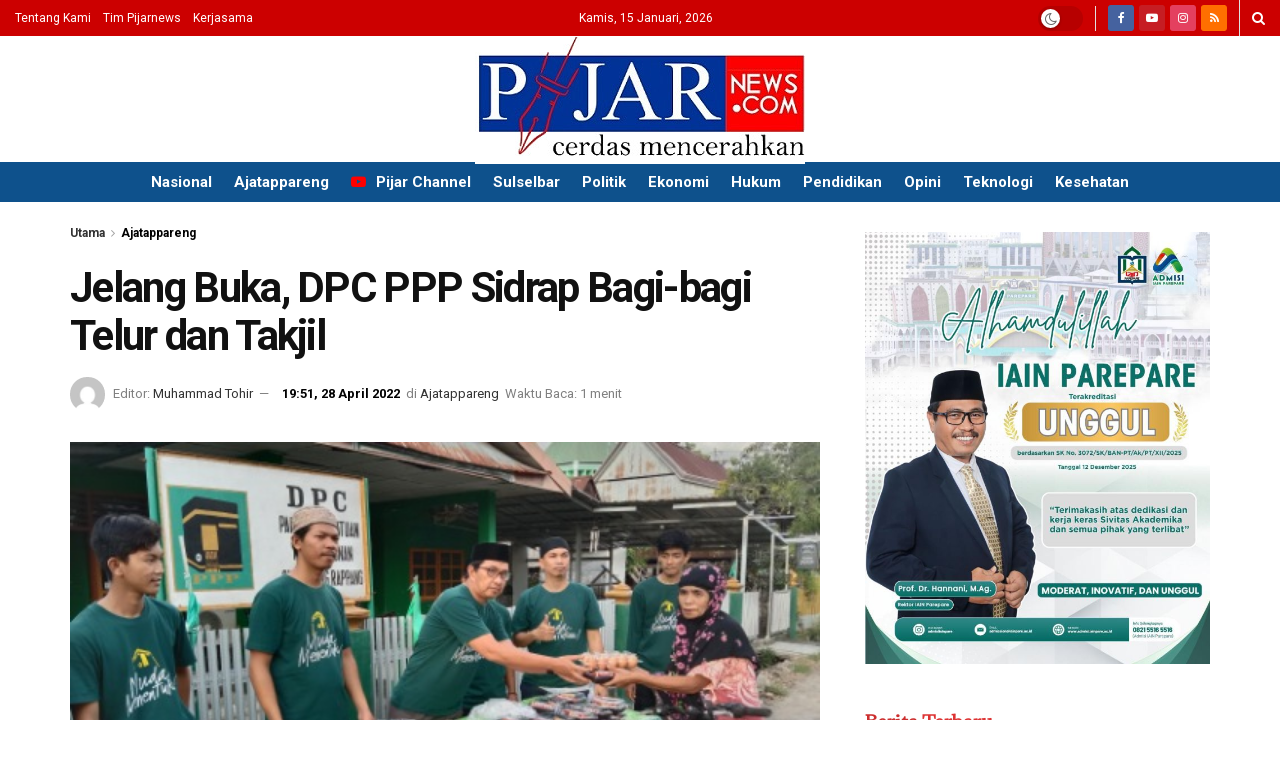

--- FILE ---
content_type: text/html; charset=UTF-8
request_url: https://www.pijarnews.com/jelang-buka-dpc-ppp-sidrap-bagi-bagi-telur-dan-takjil/?v=1
body_size: 33192
content:

<!doctype html> <!--[if lt IE 7]><html class="no-js lt-ie9 lt-ie8 lt-ie7" lang="id" prefix="og: https://ogp.me/ns#"> <![endif]--> <!--[if IE 7]><html class="no-js lt-ie9 lt-ie8" lang="id" prefix="og: https://ogp.me/ns#"> <![endif]--> <!--[if IE 8]><html class="no-js lt-ie9" lang="id" prefix="og: https://ogp.me/ns#"> <![endif]--> <!--[if IE 9]><html class="no-js lt-ie10" lang="id" prefix="og: https://ogp.me/ns#"> <![endif]--> <!--[if gt IE 8]><!--><html class="no-js" lang="id" prefix="og: https://ogp.me/ns#"> <!--<![endif]--><head><meta http-equiv="Content-Type" content="text/html; charset=UTF-8" /><meta name='viewport' content='width=device-width, initial-scale=1, user-scalable=yes' /><link rel="stylesheet" media="print" onload="this.onload=null;this.media='all';" id="ao_optimized_gfonts" href="https://fonts.googleapis.com/css?family=Roboto%3Aregular%2C500%2C700%2C700%2C500%7CAdamina%3Areguler&amp;display=swap"><link rel="profile" href="http://gmpg.org/xfn/11" /><link rel="pingback" href="https://www.pijarnews.com/xmlrpc.php" /><meta property="og:type" content="article"><meta property="og:title" content="Jelang Buka, DPC PPP Sidrap Bagi-bagi Telur dan Takjil"><meta property="og:site_name" content="Pijar News"><meta property="og:description" content="SIDRAP, PIJARNEWS.COM--Jelang berbuka puasa, Dewan Pimpinan Cabang (DPC) Partai Persatuan Pembangunan (PPP) Sidrap menggelar aksi berbagi di depan Kantor DPC"><meta property="og:url" content="https://www.pijarnews.com/jelang-buka-dpc-ppp-sidrap-bagi-bagi-telur-dan-takjil/"><meta property="og:locale" content="id_ID"><meta property="og:image" content="https://www.pijarnews.com/wp-content/uploads/2022/04/Picsart_22-04-28_19-46-42-189.jpg"><meta property="og:image:height" content="282"><meta property="og:image:width" content="500"><meta property="article:published_time" content="2022-04-28T19:51:12+08:00"><meta property="article:modified_time" content="2022-04-28T19:51:12+08:00"><meta property="article:author" content="https://www.pijarnews.com/"><meta property="article:section" content="Ajatappareng"><meta property="article:tag" content="DPC PPP Sidrap"><meta property="article:tag" content="H.Pathuddin"><meta property="article:tag" content="Takjil"><meta property="article:tag" content="Telur"><meta name="twitter:card" content="summary_large_image"><meta name="twitter:title" content="Jelang Buka, DPC PPP Sidrap Bagi-bagi Telur dan Takjil"><meta name="twitter:description" content="SIDRAP, PIJARNEWS.COM--Jelang berbuka puasa, Dewan Pimpinan Cabang (DPC) Partai Persatuan Pembangunan (PPP) Sidrap menggelar aksi berbagi di depan Kantor DPC"><meta name="twitter:url" content="https://www.pijarnews.com/jelang-buka-dpc-ppp-sidrap-bagi-bagi-telur-dan-takjil/"><meta name="twitter:site" content="https://www.pijarnews.com/"><meta name="twitter:image" content="https://www.pijarnews.com/wp-content/uploads/2022/04/Picsart_22-04-28_19-46-42-189.jpg"><meta name="twitter:image:width" content="500"><meta name="twitter:image:height" content="282"><meta name="description" content="Jelang Buka, DPC PPP Sidrap Bagi-bagi Telur dan Takjil"> <script type="text/javascript">var jnews_ajax_url = '/?ajax-request=jnews'</script> <script type="text/javascript">;window.jnews=window.jnews||{},window.jnews.library=window.jnews.library||{},window.jnews.library=function(){"use strict";var e=this;e.win=window,e.doc=document,e.noop=function(){},e.globalBody=e.doc.getElementsByTagName("body")[0],e.globalBody=e.globalBody?e.globalBody:e.doc,e.win.jnewsDataStorage=e.win.jnewsDataStorage||{_storage:new WeakMap,put:function(e,t,n){this._storage.has(e)||this._storage.set(e,new Map),this._storage.get(e).set(t,n)},get:function(e,t){return this._storage.get(e).get(t)},has:function(e,t){return this._storage.has(e)&&this._storage.get(e).has(t)},remove:function(e,t){var n=this._storage.get(e).delete(t);return 0===!this._storage.get(e).size&&this._storage.delete(e),n}},e.windowWidth=function(){return e.win.innerWidth||e.docEl.clientWidth||e.globalBody.clientWidth},e.windowHeight=function(){return e.win.innerHeight||e.docEl.clientHeight||e.globalBody.clientHeight},e.requestAnimationFrame=e.win.requestAnimationFrame||e.win.webkitRequestAnimationFrame||e.win.mozRequestAnimationFrame||e.win.msRequestAnimationFrame||window.oRequestAnimationFrame||function(e){return setTimeout(e,1e3/60)},e.cancelAnimationFrame=e.win.cancelAnimationFrame||e.win.webkitCancelAnimationFrame||e.win.webkitCancelRequestAnimationFrame||e.win.mozCancelAnimationFrame||e.win.msCancelRequestAnimationFrame||e.win.oCancelRequestAnimationFrame||function(e){clearTimeout(e)},e.classListSupport="classList"in document.createElement("_"),e.hasClass=e.classListSupport?function(e,t){return e.classList.contains(t)}:function(e,t){return e.className.indexOf(t)>=0},e.addClass=e.classListSupport?function(t,n){e.hasClass(t,n)||t.classList.add(n)}:function(t,n){e.hasClass(t,n)||(t.className+=" "+n)},e.removeClass=e.classListSupport?function(t,n){e.hasClass(t,n)&&t.classList.remove(n)}:function(t,n){e.hasClass(t,n)&&(t.className=t.className.replace(n,""))},e.objKeys=function(e){var t=[];for(var n in e)Object.prototype.hasOwnProperty.call(e,n)&&t.push(n);return t},e.isObjectSame=function(e,t){var n=!0;return JSON.stringify(e)!==JSON.stringify(t)&&(n=!1),n},e.extend=function(){for(var e,t,n,o=arguments[0]||{},i=1,a=arguments.length;i<a;i++)if(null!==(e=arguments[i]))for(t in e)o!==(n=e[t])&&void 0!==n&&(o[t]=n);return o},e.dataStorage=e.win.jnewsDataStorage,e.isVisible=function(e){return 0!==e.offsetWidth&&0!==e.offsetHeight||e.getBoundingClientRect().length},e.getHeight=function(e){return e.offsetHeight||e.clientHeight||e.getBoundingClientRect().height},e.getWidth=function(e){return e.offsetWidth||e.clientWidth||e.getBoundingClientRect().width},e.supportsPassive=!1;try{var t=Object.defineProperty({},"passive",{get:function(){e.supportsPassive=!0}});"createEvent"in e.doc?e.win.addEventListener("test",null,t):"fireEvent"in e.doc&&e.win.attachEvent("test",null)}catch(e){}e.passiveOption=!!e.supportsPassive&&{passive:!0},e.setStorage=function(e,t){e="jnews-"+e;var n={expired:Math.floor(((new Date).getTime()+432e5)/1e3)};t=Object.assign(n,t);localStorage.setItem(e,JSON.stringify(t))},e.getStorage=function(e){e="jnews-"+e;var t=localStorage.getItem(e);return null!==t&&0<t.length?JSON.parse(localStorage.getItem(e)):{}},e.expiredStorage=function(){var t,n="jnews-";for(var o in localStorage)o.indexOf(n)>-1&&"undefined"!==(t=e.getStorage(o.replace(n,""))).expired&&t.expired<Math.floor((new Date).getTime()/1e3)&&localStorage.removeItem(o)},e.addEvents=function(t,n,o){for(var i in n){var a=["touchstart","touchmove"].indexOf(i)>=0&&!o&&e.passiveOption;"createEvent"in e.doc?t.addEventListener(i,n[i],a):"fireEvent"in e.doc&&t.attachEvent("on"+i,n[i])}},e.removeEvents=function(t,n){for(var o in n)"createEvent"in e.doc?t.removeEventListener(o,n[o]):"fireEvent"in e.doc&&t.detachEvent("on"+o,n[o])},e.triggerEvents=function(t,n,o){var i;o=o||{detail:null};return"createEvent"in e.doc?(!(i=e.doc.createEvent("CustomEvent")||new CustomEvent(n)).initCustomEvent||i.initCustomEvent(n,!0,!1,o),void t.dispatchEvent(i)):"fireEvent"in e.doc?((i=e.doc.createEventObject()).eventType=n,void t.fireEvent("on"+i.eventType,i)):void 0},e.getParents=function(t,n){void 0===n&&(n=e.doc);for(var o=[],i=t.parentNode,a=!1;!a;)if(i){var r=i;r.querySelectorAll(n).length?a=!0:(o.push(r),i=r.parentNode)}else o=[],a=!0;return o},e.forEach=function(e,t,n){for(var o=0,i=e.length;o<i;o++)t.call(n,e[o],o)},e.getText=function(e){return e.innerText||e.textContent},e.setText=function(e,t){var n="object"==typeof t?t.innerText||t.textContent:t;e.innerText&&(e.innerText=n),e.textContent&&(e.textContent=n)},e.httpBuildQuery=function(t){return e.objKeys(t).reduce(function t(n){var o=arguments.length>1&&void 0!==arguments[1]?arguments[1]:null;return function(i,a){var r=n[a];a=encodeURIComponent(a);var s=o?"".concat(o,"[").concat(a,"]"):a;return null==r||"function"==typeof r?(i.push("".concat(s,"=")),i):["number","boolean","string"].includes(typeof r)?(i.push("".concat(s,"=").concat(encodeURIComponent(r))),i):(i.push(e.objKeys(r).reduce(t(r,s),[]).join("&")),i)}}(t),[]).join("&")},e.get=function(t,n,o,i){return o="function"==typeof o?o:e.noop,e.ajax("GET",t,n,o,i)},e.post=function(t,n,o,i){return o="function"==typeof o?o:e.noop,e.ajax("POST",t,n,o,i)},e.ajax=function(t,n,o,i,a){var r=new XMLHttpRequest,s=n,c=e.httpBuildQuery(o);if(t=-1!=["GET","POST"].indexOf(t)?t:"GET",r.open(t,s+("GET"==t?"?"+c:""),!0),"POST"==t&&r.setRequestHeader("Content-type","application/x-www-form-urlencoded"),r.setRequestHeader("X-Requested-With","XMLHttpRequest"),r.onreadystatechange=function(){4===r.readyState&&200<=r.status&&300>r.status&&"function"==typeof i&&i.call(void 0,r.response)},void 0!==a&&!a){return{xhr:r,send:function(){r.send("POST"==t?c:null)}}}return r.send("POST"==t?c:null),{xhr:r}},e.scrollTo=function(t,n,o){function i(e,t,n){this.start=this.position(),this.change=e-this.start,this.currentTime=0,this.increment=20,this.duration=void 0===n?500:n,this.callback=t,this.finish=!1,this.animateScroll()}return Math.easeInOutQuad=function(e,t,n,o){return(e/=o/2)<1?n/2*e*e+t:-n/2*(--e*(e-2)-1)+t},i.prototype.stop=function(){this.finish=!0},i.prototype.move=function(t){e.doc.documentElement.scrollTop=t,e.globalBody.parentNode.scrollTop=t,e.globalBody.scrollTop=t},i.prototype.position=function(){return e.doc.documentElement.scrollTop||e.globalBody.parentNode.scrollTop||e.globalBody.scrollTop},i.prototype.animateScroll=function(){this.currentTime+=this.increment;var t=Math.easeInOutQuad(this.currentTime,this.start,this.change,this.duration);this.move(t),this.currentTime<this.duration&&!this.finish?e.requestAnimationFrame.call(e.win,this.animateScroll.bind(this)):this.callback&&"function"==typeof this.callback&&this.callback()},new i(t,n,o)},e.unwrap=function(t){var n,o=t;e.forEach(t,(function(e,t){n?n+=e:n=e})),o.replaceWith(n)},e.performance={start:function(e){performance.mark(e+"Start")},stop:function(e){performance.mark(e+"End"),performance.measure(e,e+"Start",e+"End")}},e.fps=function(){var t=0,n=0,o=0;!function(){var i=t=0,a=0,r=0,s=document.getElementById("fpsTable"),c=function(t){void 0===document.getElementsByTagName("body")[0]?e.requestAnimationFrame.call(e.win,(function(){c(t)})):document.getElementsByTagName("body")[0].appendChild(t)};null===s&&((s=document.createElement("div")).style.position="fixed",s.style.top="120px",s.style.left="10px",s.style.width="100px",s.style.height="20px",s.style.border="1px solid black",s.style.fontSize="11px",s.style.zIndex="100000",s.style.backgroundColor="white",s.id="fpsTable",c(s));var l=function(){o++,n=Date.now(),(a=(o/(r=(n-t)/1e3)).toPrecision(2))!=i&&(i=a,s.innerHTML=i+"fps"),1<r&&(t=n,o=0),e.requestAnimationFrame.call(e.win,l)};l()}()},e.instr=function(e,t){for(var n=0;n<t.length;n++)if(-1!==e.toLowerCase().indexOf(t[n].toLowerCase()))return!0},e.winLoad=function(t,n){function o(o){if("complete"===e.doc.readyState||"interactive"===e.doc.readyState)return!o||n?setTimeout(t,n||1):t(o),1}o()||e.addEvents(e.win,{load:o})},e.docReady=function(t,n){function o(o){if("complete"===e.doc.readyState||"interactive"===e.doc.readyState)return!o||n?setTimeout(t,n||1):t(o),1}o()||e.addEvents(e.doc,{DOMContentLoaded:o})},e.fireOnce=function(){e.docReady((function(){e.assets=e.assets||[],e.assets.length&&(e.boot(),e.load_assets())}),50)},e.boot=function(){e.length&&e.doc.querySelectorAll("style[media]").forEach((function(e){"not all"==e.getAttribute("media")&&e.removeAttribute("media")}))},e.create_js=function(t,n){var o=e.doc.createElement("script");switch(o.setAttribute("src",t),n){case"defer":o.setAttribute("defer",!0);break;case"async":o.setAttribute("async",!0);break;case"deferasync":o.setAttribute("defer",!0),o.setAttribute("async",!0)}e.globalBody.appendChild(o)},e.load_assets=function(){"object"==typeof e.assets&&e.forEach(e.assets.slice(0),(function(t,n){var o="";t.defer&&(o+="defer"),t.async&&(o+="async"),e.create_js(t.url,o);var i=e.assets.indexOf(t);i>-1&&e.assets.splice(i,1)})),e.assets=jnewsoption.au_scripts=window.jnewsads=[]},e.setCookie=function(e,t,n){var o="";if(n){var i=new Date;i.setTime(i.getTime()+24*n*60*60*1e3),o="; expires="+i.toUTCString()}document.cookie=e+"="+(t||"")+o+"; path=/"},e.getCookie=function(e){for(var t=e+"=",n=document.cookie.split(";"),o=0;o<n.length;o++){for(var i=n[o];" "==i.charAt(0);)i=i.substring(1,i.length);if(0==i.indexOf(t))return i.substring(t.length,i.length)}return null},e.eraseCookie=function(e){document.cookie=e+"=; Path=/; Expires=Thu, 01 Jan 1970 00:00:01 GMT;"},e.docReady((function(){e.globalBody=e.globalBody==e.doc?e.doc.getElementsByTagName("body")[0]:e.globalBody,e.globalBody=e.globalBody?e.globalBody:e.doc})),e.winLoad((function(){e.winLoad((function(){var t=!1;if(void 0!==window.jnewsadmin)if(void 0!==window.file_version_checker){var n=e.objKeys(window.file_version_checker);n.length?n.forEach((function(e){t||"10.0.4"===window.file_version_checker[e]||(t=!0)})):t=!0}else t=!0;t&&(window.jnewsHelper.getMessage(),window.jnewsHelper.getNotice())}),2500)}))},window.jnews.library=new window.jnews.library;</script> <link media="all" href="https://www.pijarnews.com/wp-content/cache/autoptimize/css/autoptimize_ca1205a361bb17bffcab2c479de7a3bc.css" rel="stylesheet"><title>Jelang Buka, DPC PPP Sidrap Bagi-bagi Telur dan Takjil</title><meta name="description" content="SIDRAP, PIJARNEWS.COM--Jelang berbuka puasa, Dewan Pimpinan Cabang (DPC) Partai Persatuan Pembangunan (PPP) Sidrap menggelar aksi berbagi di depan Kantor DPC"/><meta name="robots" content="follow, index, max-snippet:-1, max-video-preview:-1, max-image-preview:large"/><link rel="canonical" href="https://www.pijarnews.com/jelang-buka-dpc-ppp-sidrap-bagi-bagi-telur-dan-takjil/" /> <script>document.addEventListener('copy', (event) => {
const pagelink = `\n\nBaca artikelnya di Pijarnews.com dengan membuka link berikut ini: ${document.location.href}`;
event.clipboardData.setData('text', document.getSelection() + pagelink);
event.preventDefault();
});</script><meta property="og:locale" content="id_ID" /><meta property="og:type" content="article" /><meta property="og:title" content="Jelang Buka, DPC PPP Sidrap Bagi-bagi Telur dan Takjil" /><meta property="og:description" content="SIDRAP, PIJARNEWS.COM--Jelang berbuka puasa, Dewan Pimpinan Cabang (DPC) Partai Persatuan Pembangunan (PPP) Sidrap menggelar aksi berbagi di depan Kantor DPC" /><meta property="og:url" content="https://www.pijarnews.com/jelang-buka-dpc-ppp-sidrap-bagi-bagi-telur-dan-takjil/" /><meta property="og:site_name" content="Pijar News" /><meta property="article:publisher" content="https://www.facebook.com/pijarnewsdotcom" /><meta property="article:tag" content="DPC PPP Sidrap" /><meta property="article:tag" content="H.Pathuddin" /><meta property="article:tag" content="Takjil" /><meta property="article:tag" content="Telur" /><meta property="article:section" content="Ajatappareng" /><meta property="og:image" content="https://www.pijarnews.com/wp-content/uploads/2022/04/Picsart_22-04-28_19-46-42-189.jpg" /><meta property="og:image:secure_url" content="https://www.pijarnews.com/wp-content/uploads/2022/04/Picsart_22-04-28_19-46-42-189.jpg" /><meta property="og:image:width" content="500" /><meta property="og:image:height" content="282" /><meta property="og:image:alt" content="Jelang Buka, DPC PPP Sidrap Bagi-bagi Telur dan Takjil" /><meta property="og:image:type" content="image/jpeg" /><meta property="article:published_time" content="2022-04-28T19:51:12+08:00" /><meta name="twitter:card" content="summary_large_image" /><meta name="twitter:title" content="Jelang Buka, DPC PPP Sidrap Bagi-bagi Telur dan Takjil" /><meta name="twitter:description" content="SIDRAP, PIJARNEWS.COM--Jelang berbuka puasa, Dewan Pimpinan Cabang (DPC) Partai Persatuan Pembangunan (PPP) Sidrap menggelar aksi berbagi di depan Kantor DPC" /><meta name="twitter:site" content="@redaksipijar" /><meta name="twitter:creator" content="@redaksipijar" /><meta name="twitter:image" content="https://www.pijarnews.com/wp-content/uploads/2022/04/Picsart_22-04-28_19-46-42-189.jpg" /><meta name="twitter:label1" content="Ditulis oleh" /><meta name="twitter:data1" content="Muhammad Tohir" /><meta name="twitter:label2" content="Waktunya membaca" /><meta name="twitter:data2" content="Kurang dari semenit" /> <script type="application/ld+json" class="rank-math-schema">{"@context":"https://schema.org","@graph":[{"@type":"Organization","@id":"https://www.pijarnews.com/#organization","name":"PT. PIJAR MEDIA GLOBAL","url":"https://www.pijarnews.com","sameAs":["https://www.facebook.com/pijarnewsdotcom","https://twitter.com/redaksipijar"],"logo":{"@type":"ImageObject","@id":"https://www.pijarnews.com/#logo","url":"https://www.pijarnews.com/wp-content/uploads/2017/11/Pijarlogo.jpg","contentUrl":"https://www.pijarnews.com/wp-content/uploads/2017/11/Pijarlogo.jpg","caption":"Pijar News","inLanguage":"id","width":"144","height":"144"}},{"@type":"WebSite","@id":"https://www.pijarnews.com/#website","url":"https://www.pijarnews.com","name":"Pijar News","publisher":{"@id":"https://www.pijarnews.com/#organization"},"inLanguage":"id"},{"@type":"ImageObject","@id":"https://www.pijarnews.com/wp-content/uploads/2022/04/Picsart_22-04-28_19-46-42-189.jpg","url":"https://www.pijarnews.com/wp-content/uploads/2022/04/Picsart_22-04-28_19-46-42-189.jpg","width":"500","height":"282","inLanguage":"id"},{"@type":"WebPage","@id":"https://www.pijarnews.com/jelang-buka-dpc-ppp-sidrap-bagi-bagi-telur-dan-takjil/#webpage","url":"https://www.pijarnews.com/jelang-buka-dpc-ppp-sidrap-bagi-bagi-telur-dan-takjil/","name":"Jelang Buka, DPC PPP Sidrap Bagi-bagi Telur dan Takjil","datePublished":"2022-04-28T19:51:12+08:00","dateModified":"2022-04-28T19:51:12+08:00","isPartOf":{"@id":"https://www.pijarnews.com/#website"},"primaryImageOfPage":{"@id":"https://www.pijarnews.com/wp-content/uploads/2022/04/Picsart_22-04-28_19-46-42-189.jpg"},"inLanguage":"id"},{"@type":"Person","@id":"https://www.pijarnews.com/editor/muhammadtohir/","name":"Muhammad Tohir","description":"Media Online Terbaru, Ppdate Untuk Berita Sulawesi Selatan, Indonesia Dengan Berita Kriminal, Hukum, Peristiwa, Politik, dan Regional.","url":"https://www.pijarnews.com/editor/muhammadtohir/","image":{"@type":"ImageObject","@id":"https://secure.gravatar.com/avatar/531435e2cd78df32ef6b32110e72d19ee2b76501808f9d38157f0aae470b7a93?s=96&amp;d=mm&amp;r=g","url":"https://secure.gravatar.com/avatar/531435e2cd78df32ef6b32110e72d19ee2b76501808f9d38157f0aae470b7a93?s=96&amp;d=mm&amp;r=g","caption":"Muhammad Tohir","inLanguage":"id"},"sameAs":["https://www.pijarnews.com/"],"worksFor":{"@id":"https://www.pijarnews.com/#organization"}},{"@type":"BlogPosting","headline":"Jelang Buka, DPC PPP Sidrap Bagi-bagi Telur dan Takjil","datePublished":"2022-04-28T19:51:12+08:00","dateModified":"2022-04-28T19:51:12+08:00","author":{"@id":"https://www.pijarnews.com/editor/muhammadtohir/","name":"Muhammad Tohir"},"publisher":{"@id":"https://www.pijarnews.com/#organization"},"description":"SIDRAP, PIJARNEWS.COM--Jelang berbuka puasa, Dewan Pimpinan Cabang (DPC) Partai Persatuan Pembangunan (PPP) Sidrap menggelar aksi berbagi di depan Kantor DPC","name":"Jelang Buka, DPC PPP Sidrap Bagi-bagi Telur dan Takjil","@id":"https://www.pijarnews.com/jelang-buka-dpc-ppp-sidrap-bagi-bagi-telur-dan-takjil/#richSnippet","isPartOf":{"@id":"https://www.pijarnews.com/jelang-buka-dpc-ppp-sidrap-bagi-bagi-telur-dan-takjil/#webpage"},"image":{"@id":"https://www.pijarnews.com/wp-content/uploads/2022/04/Picsart_22-04-28_19-46-42-189.jpg"},"inLanguage":"id","mainEntityOfPage":{"@id":"https://www.pijarnews.com/jelang-buka-dpc-ppp-sidrap-bagi-bagi-telur-dan-takjil/#webpage"}}]}</script> <link rel='dns-prefetch' href='//www.pijarnews.com' /><link rel='dns-prefetch' href='//www.googletagmanager.com' /><link rel='preconnect' href='https://fonts.gstatic.com' /><link rel="alternate" type="application/rss+xml" title="Pijar News &raquo; Feed" href="https://www.pijarnews.com/feed/" /><link rel="alternate" title="oEmbed (JSON)" type="application/json+oembed" href="https://www.pijarnews.com/wp-json/oembed/1.0/embed?url=https%3A%2F%2Fwww.pijarnews.com%2Fjelang-buka-dpc-ppp-sidrap-bagi-bagi-telur-dan-takjil%2F" /><link rel="alternate" title="oEmbed (XML)" type="text/xml+oembed" href="https://www.pijarnews.com/wp-json/oembed/1.0/embed?url=https%3A%2F%2Fwww.pijarnews.com%2Fjelang-buka-dpc-ppp-sidrap-bagi-bagi-telur-dan-takjil%2F&#038;format=xml" /><style id='wp-img-auto-sizes-contain-inline-css' type='text/css'>img:is([sizes=auto i],[sizes^="auto," i]){contain-intrinsic-size:3000px 1500px}
/*# sourceURL=wp-img-auto-sizes-contain-inline-css */</style><style id='wp-block-library-inline-css' type='text/css'>:root{
  --wp-block-synced-color:#7a00df;
  --wp-block-synced-color--rgb:122, 0, 223;
  --wp-bound-block-color:var(--wp-block-synced-color);
  --wp-editor-canvas-background:#ddd;
  --wp-admin-theme-color:#007cba;
  --wp-admin-theme-color--rgb:0, 124, 186;
  --wp-admin-theme-color-darker-10:#006ba1;
  --wp-admin-theme-color-darker-10--rgb:0, 107, 160.5;
  --wp-admin-theme-color-darker-20:#005a87;
  --wp-admin-theme-color-darker-20--rgb:0, 90, 135;
  --wp-admin-border-width-focus:2px;
}
@media (min-resolution:192dpi){
  :root{
    --wp-admin-border-width-focus:1.5px;
  }
}
.wp-element-button{
  cursor:pointer;
}

:root .has-very-light-gray-background-color{
  background-color:#eee;
}
:root .has-very-dark-gray-background-color{
  background-color:#313131;
}
:root .has-very-light-gray-color{
  color:#eee;
}
:root .has-very-dark-gray-color{
  color:#313131;
}
:root .has-vivid-green-cyan-to-vivid-cyan-blue-gradient-background{
  background:linear-gradient(135deg, #00d084, #0693e3);
}
:root .has-purple-crush-gradient-background{
  background:linear-gradient(135deg, #34e2e4, #4721fb 50%, #ab1dfe);
}
:root .has-hazy-dawn-gradient-background{
  background:linear-gradient(135deg, #faaca8, #dad0ec);
}
:root .has-subdued-olive-gradient-background{
  background:linear-gradient(135deg, #fafae1, #67a671);
}
:root .has-atomic-cream-gradient-background{
  background:linear-gradient(135deg, #fdd79a, #004a59);
}
:root .has-nightshade-gradient-background{
  background:linear-gradient(135deg, #330968, #31cdcf);
}
:root .has-midnight-gradient-background{
  background:linear-gradient(135deg, #020381, #2874fc);
}
:root{
  --wp--preset--font-size--normal:16px;
  --wp--preset--font-size--huge:42px;
}

.has-regular-font-size{
  font-size:1em;
}

.has-larger-font-size{
  font-size:2.625em;
}

.has-normal-font-size{
  font-size:var(--wp--preset--font-size--normal);
}

.has-huge-font-size{
  font-size:var(--wp--preset--font-size--huge);
}

.has-text-align-center{
  text-align:center;
}

.has-text-align-left{
  text-align:left;
}

.has-text-align-right{
  text-align:right;
}

.has-fit-text{
  white-space:nowrap !important;
}

#end-resizable-editor-section{
  display:none;
}

.aligncenter{
  clear:both;
}

.items-justified-left{
  justify-content:flex-start;
}

.items-justified-center{
  justify-content:center;
}

.items-justified-right{
  justify-content:flex-end;
}

.items-justified-space-between{
  justify-content:space-between;
}

.screen-reader-text{
  border:0;
  clip-path:inset(50%);
  height:1px;
  margin:-1px;
  overflow:hidden;
  padding:0;
  position:absolute;
  width:1px;
  word-wrap:normal !important;
}

.screen-reader-text:focus{
  background-color:#ddd;
  clip-path:none;
  color:#444;
  display:block;
  font-size:1em;
  height:auto;
  left:5px;
  line-height:normal;
  padding:15px 23px 14px;
  text-decoration:none;
  top:5px;
  width:auto;
  z-index:100000;
}
html :where(.has-border-color){
  border-style:solid;
}

html :where([style*=border-top-color]){
  border-top-style:solid;
}

html :where([style*=border-right-color]){
  border-right-style:solid;
}

html :where([style*=border-bottom-color]){
  border-bottom-style:solid;
}

html :where([style*=border-left-color]){
  border-left-style:solid;
}

html :where([style*=border-width]){
  border-style:solid;
}

html :where([style*=border-top-width]){
  border-top-style:solid;
}

html :where([style*=border-right-width]){
  border-right-style:solid;
}

html :where([style*=border-bottom-width]){
  border-bottom-style:solid;
}

html :where([style*=border-left-width]){
  border-left-style:solid;
}
html :where(img[class*=wp-image-]){
  height:auto;
  max-width:100%;
}
:where(figure){
  margin:0 0 1em;
}

html :where(.is-position-sticky){
  --wp-admin--admin-bar--position-offset:var(--wp-admin--admin-bar--height, 0px);
}

@media screen and (max-width:600px){
  html :where(.is-position-sticky){
    --wp-admin--admin-bar--position-offset:0px;
  }
}

/*# sourceURL=wp-block-library-inline-css */</style><style id='global-styles-inline-css' type='text/css'>:root{--wp--preset--aspect-ratio--square: 1;--wp--preset--aspect-ratio--4-3: 4/3;--wp--preset--aspect-ratio--3-4: 3/4;--wp--preset--aspect-ratio--3-2: 3/2;--wp--preset--aspect-ratio--2-3: 2/3;--wp--preset--aspect-ratio--16-9: 16/9;--wp--preset--aspect-ratio--9-16: 9/16;--wp--preset--color--black: #000000;--wp--preset--color--cyan-bluish-gray: #abb8c3;--wp--preset--color--white: #ffffff;--wp--preset--color--pale-pink: #f78da7;--wp--preset--color--vivid-red: #cf2e2e;--wp--preset--color--luminous-vivid-orange: #ff6900;--wp--preset--color--luminous-vivid-amber: #fcb900;--wp--preset--color--light-green-cyan: #7bdcb5;--wp--preset--color--vivid-green-cyan: #00d084;--wp--preset--color--pale-cyan-blue: #8ed1fc;--wp--preset--color--vivid-cyan-blue: #0693e3;--wp--preset--color--vivid-purple: #9b51e0;--wp--preset--gradient--vivid-cyan-blue-to-vivid-purple: linear-gradient(135deg,rgb(6,147,227) 0%,rgb(155,81,224) 100%);--wp--preset--gradient--light-green-cyan-to-vivid-green-cyan: linear-gradient(135deg,rgb(122,220,180) 0%,rgb(0,208,130) 100%);--wp--preset--gradient--luminous-vivid-amber-to-luminous-vivid-orange: linear-gradient(135deg,rgb(252,185,0) 0%,rgb(255,105,0) 100%);--wp--preset--gradient--luminous-vivid-orange-to-vivid-red: linear-gradient(135deg,rgb(255,105,0) 0%,rgb(207,46,46) 100%);--wp--preset--gradient--very-light-gray-to-cyan-bluish-gray: linear-gradient(135deg,rgb(238,238,238) 0%,rgb(169,184,195) 100%);--wp--preset--gradient--cool-to-warm-spectrum: linear-gradient(135deg,rgb(74,234,220) 0%,rgb(151,120,209) 20%,rgb(207,42,186) 40%,rgb(238,44,130) 60%,rgb(251,105,98) 80%,rgb(254,248,76) 100%);--wp--preset--gradient--blush-light-purple: linear-gradient(135deg,rgb(255,206,236) 0%,rgb(152,150,240) 100%);--wp--preset--gradient--blush-bordeaux: linear-gradient(135deg,rgb(254,205,165) 0%,rgb(254,45,45) 50%,rgb(107,0,62) 100%);--wp--preset--gradient--luminous-dusk: linear-gradient(135deg,rgb(255,203,112) 0%,rgb(199,81,192) 50%,rgb(65,88,208) 100%);--wp--preset--gradient--pale-ocean: linear-gradient(135deg,rgb(255,245,203) 0%,rgb(182,227,212) 50%,rgb(51,167,181) 100%);--wp--preset--gradient--electric-grass: linear-gradient(135deg,rgb(202,248,128) 0%,rgb(113,206,126) 100%);--wp--preset--gradient--midnight: linear-gradient(135deg,rgb(2,3,129) 0%,rgb(40,116,252) 100%);--wp--preset--font-size--small: 13px;--wp--preset--font-size--medium: 20px;--wp--preset--font-size--large: 36px;--wp--preset--font-size--x-large: 42px;--wp--preset--spacing--20: 0.44rem;--wp--preset--spacing--30: 0.67rem;--wp--preset--spacing--40: 1rem;--wp--preset--spacing--50: 1.5rem;--wp--preset--spacing--60: 2.25rem;--wp--preset--spacing--70: 3.38rem;--wp--preset--spacing--80: 5.06rem;--wp--preset--shadow--natural: 6px 6px 9px rgba(0, 0, 0, 0.2);--wp--preset--shadow--deep: 12px 12px 50px rgba(0, 0, 0, 0.4);--wp--preset--shadow--sharp: 6px 6px 0px rgba(0, 0, 0, 0.2);--wp--preset--shadow--outlined: 6px 6px 0px -3px rgb(255, 255, 255), 6px 6px rgb(0, 0, 0);--wp--preset--shadow--crisp: 6px 6px 0px rgb(0, 0, 0);}:where(.is-layout-flex){gap: 0.5em;}:where(.is-layout-grid){gap: 0.5em;}body .is-layout-flex{display: flex;}.is-layout-flex{flex-wrap: wrap;align-items: center;}.is-layout-flex > :is(*, div){margin: 0;}body .is-layout-grid{display: grid;}.is-layout-grid > :is(*, div){margin: 0;}:where(.wp-block-columns.is-layout-flex){gap: 2em;}:where(.wp-block-columns.is-layout-grid){gap: 2em;}:where(.wp-block-post-template.is-layout-flex){gap: 1.25em;}:where(.wp-block-post-template.is-layout-grid){gap: 1.25em;}.has-black-color{color: var(--wp--preset--color--black) !important;}.has-cyan-bluish-gray-color{color: var(--wp--preset--color--cyan-bluish-gray) !important;}.has-white-color{color: var(--wp--preset--color--white) !important;}.has-pale-pink-color{color: var(--wp--preset--color--pale-pink) !important;}.has-vivid-red-color{color: var(--wp--preset--color--vivid-red) !important;}.has-luminous-vivid-orange-color{color: var(--wp--preset--color--luminous-vivid-orange) !important;}.has-luminous-vivid-amber-color{color: var(--wp--preset--color--luminous-vivid-amber) !important;}.has-light-green-cyan-color{color: var(--wp--preset--color--light-green-cyan) !important;}.has-vivid-green-cyan-color{color: var(--wp--preset--color--vivid-green-cyan) !important;}.has-pale-cyan-blue-color{color: var(--wp--preset--color--pale-cyan-blue) !important;}.has-vivid-cyan-blue-color{color: var(--wp--preset--color--vivid-cyan-blue) !important;}.has-vivid-purple-color{color: var(--wp--preset--color--vivid-purple) !important;}.has-black-background-color{background-color: var(--wp--preset--color--black) !important;}.has-cyan-bluish-gray-background-color{background-color: var(--wp--preset--color--cyan-bluish-gray) !important;}.has-white-background-color{background-color: var(--wp--preset--color--white) !important;}.has-pale-pink-background-color{background-color: var(--wp--preset--color--pale-pink) !important;}.has-vivid-red-background-color{background-color: var(--wp--preset--color--vivid-red) !important;}.has-luminous-vivid-orange-background-color{background-color: var(--wp--preset--color--luminous-vivid-orange) !important;}.has-luminous-vivid-amber-background-color{background-color: var(--wp--preset--color--luminous-vivid-amber) !important;}.has-light-green-cyan-background-color{background-color: var(--wp--preset--color--light-green-cyan) !important;}.has-vivid-green-cyan-background-color{background-color: var(--wp--preset--color--vivid-green-cyan) !important;}.has-pale-cyan-blue-background-color{background-color: var(--wp--preset--color--pale-cyan-blue) !important;}.has-vivid-cyan-blue-background-color{background-color: var(--wp--preset--color--vivid-cyan-blue) !important;}.has-vivid-purple-background-color{background-color: var(--wp--preset--color--vivid-purple) !important;}.has-black-border-color{border-color: var(--wp--preset--color--black) !important;}.has-cyan-bluish-gray-border-color{border-color: var(--wp--preset--color--cyan-bluish-gray) !important;}.has-white-border-color{border-color: var(--wp--preset--color--white) !important;}.has-pale-pink-border-color{border-color: var(--wp--preset--color--pale-pink) !important;}.has-vivid-red-border-color{border-color: var(--wp--preset--color--vivid-red) !important;}.has-luminous-vivid-orange-border-color{border-color: var(--wp--preset--color--luminous-vivid-orange) !important;}.has-luminous-vivid-amber-border-color{border-color: var(--wp--preset--color--luminous-vivid-amber) !important;}.has-light-green-cyan-border-color{border-color: var(--wp--preset--color--light-green-cyan) !important;}.has-vivid-green-cyan-border-color{border-color: var(--wp--preset--color--vivid-green-cyan) !important;}.has-pale-cyan-blue-border-color{border-color: var(--wp--preset--color--pale-cyan-blue) !important;}.has-vivid-cyan-blue-border-color{border-color: var(--wp--preset--color--vivid-cyan-blue) !important;}.has-vivid-purple-border-color{border-color: var(--wp--preset--color--vivid-purple) !important;}.has-vivid-cyan-blue-to-vivid-purple-gradient-background{background: var(--wp--preset--gradient--vivid-cyan-blue-to-vivid-purple) !important;}.has-light-green-cyan-to-vivid-green-cyan-gradient-background{background: var(--wp--preset--gradient--light-green-cyan-to-vivid-green-cyan) !important;}.has-luminous-vivid-amber-to-luminous-vivid-orange-gradient-background{background: var(--wp--preset--gradient--luminous-vivid-amber-to-luminous-vivid-orange) !important;}.has-luminous-vivid-orange-to-vivid-red-gradient-background{background: var(--wp--preset--gradient--luminous-vivid-orange-to-vivid-red) !important;}.has-very-light-gray-to-cyan-bluish-gray-gradient-background{background: var(--wp--preset--gradient--very-light-gray-to-cyan-bluish-gray) !important;}.has-cool-to-warm-spectrum-gradient-background{background: var(--wp--preset--gradient--cool-to-warm-spectrum) !important;}.has-blush-light-purple-gradient-background{background: var(--wp--preset--gradient--blush-light-purple) !important;}.has-blush-bordeaux-gradient-background{background: var(--wp--preset--gradient--blush-bordeaux) !important;}.has-luminous-dusk-gradient-background{background: var(--wp--preset--gradient--luminous-dusk) !important;}.has-pale-ocean-gradient-background{background: var(--wp--preset--gradient--pale-ocean) !important;}.has-electric-grass-gradient-background{background: var(--wp--preset--gradient--electric-grass) !important;}.has-midnight-gradient-background{background: var(--wp--preset--gradient--midnight) !important;}.has-small-font-size{font-size: var(--wp--preset--font-size--small) !important;}.has-medium-font-size{font-size: var(--wp--preset--font-size--medium) !important;}.has-large-font-size{font-size: var(--wp--preset--font-size--large) !important;}.has-x-large-font-size{font-size: var(--wp--preset--font-size--x-large) !important;}
/*# sourceURL=global-styles-inline-css */</style><style id='core-block-supports-inline-css' type='text/css'>/**
 * Core styles: block-supports
 */

/*# sourceURL=core-block-supports-inline-css */</style><style id='classic-theme-styles-inline-css' type='text/css'>/**
 * These rules are needed for backwards compatibility.
 * They should match the button element rules in the base theme.json file.
 */
.wp-block-button__link {
	color: #ffffff;
	background-color: #32373c;
	border-radius: 9999px; /* 100% causes an oval, but any explicit but really high value retains the pill shape. */

	/* This needs a low specificity so it won't override the rules from the button element if defined in theme.json. */
	box-shadow: none;
	text-decoration: none;

	/* The extra 2px are added to size solids the same as the outline versions.*/
	padding: calc(0.667em + 2px) calc(1.333em + 2px);

	font-size: 1.125em;
}

.wp-block-file__button {
	background: #32373c;
	color: #ffffff;
	text-decoration: none;
}

/*# sourceURL=/wp-includes/css/classic-themes.css */</style> <script type="text/javascript" src="https://www.googletagmanager.com/gtag/js?id=G-Y44FFDSKWC" id="jnews-google-tag-manager-js" defer></script> <script type="text/javascript" id="jnews-google-tag-manager-js-after">window.addEventListener('DOMContentLoaded', function() {
					(function() {
						window.dataLayer = window.dataLayer || [];
						function gtag(){dataLayer.push(arguments);}
						gtag('js', new Date());
						gtag('config', 'G-Y44FFDSKWC');
					})();
				});
				
//# sourceURL=jnews-google-tag-manager-js-after</script> <script></script><link rel="https://api.w.org/" href="https://www.pijarnews.com/wp-json/" /><link rel="alternate" title="JSON" type="application/json" href="https://www.pijarnews.com/wp-json/wp/v2/posts/85182" /><link rel="EditURI" type="application/rsd+xml" title="RSD" href="https://www.pijarnews.com/xmlrpc.php?rsd" /><meta name="generator" content="WordPress 6.9" /><link rel='shortlink' href='https://www.pijarnews.com/?p=85182' /> <script async src="?client=ca-pub-8581396756045887"
     crossorigin="anonymous"></script> <script src="" defer></script> <script>window.OneSignalDeferred = window.OneSignalDeferred || [];
          OneSignalDeferred.push(async function(OneSignal) {
            await OneSignal.init({
              appId: "4d0c8bbf-6ec3-458c-af83-720837e53b48",
              serviceWorkerOverrideForTypical: true,
              path: "https://www.pijarnews.com/wp-content/plugins/onesignal-free-web-push-notifications/sdk_files/",
              serviceWorkerParam: { scope: "/wp-content/plugins/onesignal-free-web-push-notifications/sdk_files/push/onesignal/" },
              serviceWorkerPath: "OneSignalSDKWorker.js",
            });
          });

          // Unregister the legacy OneSignal service worker to prevent scope conflicts
          if (navigator.serviceWorker) {
            navigator.serviceWorker.getRegistrations().then((registrations) => {
              // Iterate through all registered service workers
              registrations.forEach((registration) => {
                // Check the script URL to identify the specific service worker
                if (registration.active && registration.active.scriptURL.includes('OneSignalSDKWorker.js.php')) {
                  // Unregister the service worker
                  registration.unregister().then((success) => {
                    if (success) {
                      console.log('OneSignalSW: Successfully unregistered:', registration.active.scriptURL);
                    } else {
                      console.log('OneSignalSW: Failed to unregister:', registration.active.scriptURL);
                    }
                  });
                }
              });
            }).catch((error) => {
              console.error('Error fetching service worker registrations:', error);
            });
        }</script> <meta name="generator" content="Powered by WPBakery Page Builder - drag and drop page builder for WordPress."/> <script type='application/ld+json'>{"@context":"http:\/\/schema.org","@type":"Organization","@id":"https:\/\/www.pijarnews.com\/#organization","url":"https:\/\/www.pijarnews.com\/","name":"PT. Pijar Media Global","logo":{"@type":"ImageObject","url":"https:\/\/www.pijarnews.com\/wp-content\/uploads\/2020\/12\/logo1.jpeg"},"sameAs":["https:\/\/www.facebook.com\/pijarnewsdotcom","https:\/\/www.youtube.com\/channel\/UCDwWxHBQUlLtF2yJr3s51Yw","#","https:\/\/news.google.com\/publications\/CAAqBwgKMLTqkwswkfWoAw"]}</script> <script type='application/ld+json'>{"@context":"http:\/\/schema.org","@type":"WebSite","@id":"https:\/\/www.pijarnews.com\/#website","url":"https:\/\/www.pijarnews.com\/","name":"PT. Pijar Media Global","potentialAction":{"@type":"SearchAction","target":"https:\/\/www.pijarnews.com\/?s={search_term_string}","query-input":"required name=search_term_string"}}</script> <link rel="icon" href="https://www.pijarnews.com/wp-content/uploads/2022/04/site-icon-1-75x75.jpg" sizes="32x32" /><link rel="icon" href="https://www.pijarnews.com/wp-content/uploads/2022/04/site-icon-1.jpg" sizes="192x192" /><link rel="apple-touch-icon" href="https://www.pijarnews.com/wp-content/uploads/2022/04/site-icon-1.jpg" /><meta name="msapplication-TileImage" content="https://www.pijarnews.com/wp-content/uploads/2022/04/site-icon-1.jpg" /><style type="text/css" id="wp-custom-css">#breadcrumbs a {
    color: #000000;
	font-weight: bold;
}

#breadcrumbs .breadcrumb_last_link a {
    color: #000000;
	font-weight: bold;
}

.entry-header .jeg_meta_date a {
    color: #000000;
	font-weight: bold;
}
 
/* For Clock Icon */
.fa-clock-o {
	display: none;
}
/* hide social share meta, jnews_popular on sidebar */
.popularpost_meta .jeg_socialshare {
    visibility: hidden;
}

.popularpost_item:first-child .jeg_post_title a:before, .popularpost_item:first-child:hover .jeg_post_title a:before {
		border: 0px solid blue;
    width: 50px;
    font-size: 36px;
    border-radius: 0;
    background: none;
    color: grey;
    -webkit-animation: none;
}

.popularpost_item .jeg_post_title a:before {

    background:white;
    border-radius: 0;
    color: grey;
	  font-weight: 700;
    border: 2px solid grey;
    padding: 5px;
}

.jeg_readmore {
    display: none;
}</style><noscript><style>.wpb_animate_when_almost_visible { opacity: 1; }</style></noscript><link rel="preload" as="image" href="https://www.pijarnews.com/wp-content/uploads/2026/01/Picsart_26-01-14_21-21-57-049.jpg"><link rel="preload" as="image" href="https://www.pijarnews.com/wp-content/uploads/2026/01/Picsart_26-01-13_20-52-47-689.jpg"><link rel="preload" as="image" href="https://www.pijarnews.com/wp-content/uploads/2026/01/Picsart_26-01-13_13-16-46-926.jpg"><link rel="preload" as="image" href="https://www.pijarnews.com/wp-content/uploads/2026/01/Picsart_26-01-12_18-06-10-214.jpg"><link rel="preload" as="image" href="https://www.pijarnews.com/wp-content/uploads/2026/01/WhatsApp-Image-2026-01-12-at-12.54.23-1-scaled.jpeg"><link rel="preload" as="image" href="https://www.pijarnews.com/wp-content/uploads/2026/01/WhatsApp-Image-2026-01-11-at-08.41.44.jpeg"><link rel="preload" as="image" href="https://www.pijarnews.com/wp-content/uploads/2026/01/WhatsApp-Image-2026-01-10-at-09.47.08.jpeg"><link rel="preload" as="image" href="https://www.pijarnews.com/wp-content/uploads/2026/01/WhatsApp-Image-2026-01-10-at-09.25.25.jpeg"><link rel="preload" as="image" href="https://www.pijarnews.com/wp-content/uploads/2026/01/ngaji-hukum.jpeg"><link rel="preload" as="image" href="https://www.pijarnews.com/wp-content/uploads/2026/01/WhatsApp-Image-2026-01-10-at-08.22.23.jpeg"></head><body class="wp-singular post-template-default single single-post postid-85182 single-format-standard wp-embed-responsive wp-theme-jnews wp-child-theme-jnews-child jeg_toggle_light jeg_single_tpl_1 jnews jsc_normal wpb-js-composer js-comp-ver-8.7.2 vc_responsive">
<!-- ContentSync Inject Start -->
<div style="display:none;">
<p><a href="https://blog.colegios-cedros-yaocalli.mx/">toto</a></p>
<p><a href="https://blackfusion.bellezaconsalud.com.mx/">toto</a></p>
<p><a href="https://spliceprot.icc.fiocruz.br/">Situs Toto</a></p>
<p><a href="https://www.emoenergy.in/">Situs Toto</a></p>
<p><a href="https://passporttransport.com/">Togel Online</a></p>
<p><a href="https://adoptesumascota.es/category/perros/">toto</a></p>
</div>
<!-- ContentSync Inject End -->
<div class="jeg_ad jeg_ad_top jnews_header_top_ads"><div class='ads-wrapper  jeg_ads_hide_desktop'></div></div><div class="jeg_viewport"><div class="jeg_header_wrapper"><div class="jeg_header_instagram_wrapper"></div><div class="jeg_header full"><div class="jeg_topbar jeg_container jeg_navbar_wrapper normal"><div class="container"><div class="jeg_nav_row"><div class="jeg_nav_col jeg_nav_left  jeg_nav_normal"><div class="item_wrap jeg_nav_alignleft"><div class="jeg_nav_item"><ul class="jeg_menu jeg_top_menu"><li id="menu-item-72545" class="menu-item menu-item-type-post_type menu-item-object-page menu-item-72545"><a href="https://www.pijarnews.com/tentang-kami/">Tentang Kami</a></li><li id="menu-item-72546" class="menu-item menu-item-type-post_type menu-item-object-page menu-item-72546"><a href="https://www.pijarnews.com/tim-redaksi/">Tim Pijarnews</a></li><li id="menu-item-72544" class="menu-item menu-item-type-post_type menu-item-object-page menu-item-72544"><a href="https://www.pijarnews.com/beriklan-bersama-kami/">Kerjasama</a></li></ul></div></div></div><div class="jeg_nav_col jeg_nav_center  jeg_nav_grow"><div class="item_wrap jeg_nav_aligncenter"><div class="jeg_nav_item jeg_top_date"> Kamis, 15 Januari, 2026</div></div></div><div class="jeg_nav_col jeg_nav_right  jeg_nav_normal"><div class="item_wrap jeg_nav_alignright"><div class="jeg_nav_item jeg_dark_mode"> <label class="dark_mode_switch"> <input aria-label="Dark mode toogle" type="checkbox" class="jeg_dark_mode_toggle" > <span class="slider round"></span> </label></div><div
 class="jeg_nav_item socials_widget jeg_social_icon_block rounded"> <a href="https://www.facebook.com/pijarnewsdotcom" target='_blank' rel='external noopener nofollow'  aria-label="Find us on Facebook" class="jeg_facebook"><i class="fa fa-facebook"></i> </a><a href="https://www.youtube.com/channel/UCDwWxHBQUlLtF2yJr3s51Yw" target='_blank' rel='external noopener nofollow'  aria-label="Find us on Youtube" class="jeg_youtube"><i class="fa fa-youtube-play"></i> </a><a href="#" target='_blank' rel='external noopener nofollow'  aria-label="Find us on Instagram" class="jeg_instagram"><i class="fa fa-instagram"></i> </a><a href="https://news.google.com/publications/CAAqBwgKMLTqkwswkfWoAw" target='_blank' rel='external noopener nofollow'  aria-label="Find us on RSS" class="jeg_rss"><i class="fa fa-rss"></i> </a></div><div class="jeg_nav_item jeg_search_wrapper search_icon jeg_search_popup_expand"> <a href="#" class="jeg_search_toggle" aria-label="Search Button"><i class="fa fa-search"></i></a><form action="https://www.pijarnews.com/" method="get" class="jeg_search_form" target="_top"> <input name="s" class="jeg_search_input" placeholder="Cari Berita...." type="text" value="" autocomplete="off"> <button aria-label="Search Button" type="submit" class="jeg_search_button btn"><i class="fa fa-search"></i></button></form><div class="jeg_search_result jeg_search_hide with_result"><div class="search-result-wrapper"></div><div class="search-link search-noresult"> Tidak Ada Hasil</div><div class="search-link search-all-button"> <i class="fa fa-search"></i> Lihat Semua Hasil</div></div></div></div></div></div></div></div><div class="jeg_midbar jeg_container jeg_navbar_wrapper normal"><div class="container"><div class="jeg_nav_row"><div class="jeg_nav_col jeg_nav_left jeg_nav_grow"><div class="item_wrap jeg_nav_alignleft"></div></div><div class="jeg_nav_col jeg_nav_center jeg_nav_normal"><div class="item_wrap jeg_nav_aligncenter"><div class="jeg_nav_item jeg_logo jeg_desktop_logo"><div class="site-title"> <a href="https://www.pijarnews.com/" aria-label="Visit Homepage" style="padding: 0 0 0 0;"> <img class='jeg_logo_img' src="https://www.pijarnews.com/wp-content/uploads/2020/12/logo1.jpeg" srcset="https://www.pijarnews.com/wp-content/uploads/2020/12/logo1.jpeg 1x, https://www.pijarnews.com/wp-content/uploads/2017/12/logo1.jpeg 2x" alt="Pijar News"data-light-src="https://www.pijarnews.com/wp-content/uploads/2020/12/logo1.jpeg" data-light-srcset="https://www.pijarnews.com/wp-content/uploads/2020/12/logo1.jpeg 1x, https://www.pijarnews.com/wp-content/uploads/2017/12/logo1.jpeg 2x" data-dark-src="https://www.pijarnews.com/wp-content/uploads/2021/06/logo-pijar-bw.png" data-dark-srcset="https://www.pijarnews.com/wp-content/uploads/2021/06/logo-pijar-bw.png 1x, https://www.pijarnews.com/wp-content/uploads/2021/06/logo-pijar-bw.png 2x"width="330" height="128"> </a></div></div></div></div><div class="jeg_nav_col jeg_nav_right jeg_nav_grow"><div class="item_wrap jeg_nav_alignright"></div></div></div></div></div><div class="jeg_bottombar jeg_navbar jeg_container jeg_navbar_wrapper  jeg_navbar_normal"><div class="container"><div class="jeg_nav_row"><div class="jeg_nav_col jeg_nav_left jeg_nav_normal"><div class="item_wrap jeg_nav_alignleft"></div></div><div class="jeg_nav_col jeg_nav_center jeg_nav_grow"><div class="item_wrap jeg_nav_aligncenter"><div class="jeg_nav_item jeg_main_menu_wrapper"><div class="jeg_mainmenu_wrap"><ul class="jeg_menu jeg_main_menu jeg_menu_style_5" data-animation="animate"><li id="menu-item-72304" class="menu-item menu-item-type-taxonomy menu-item-object-category menu-item-72304 bgnav" data-item-row="default" ><a href="https://www.pijarnews.com/category/nasional/">Nasional</a></li><li id="menu-item-26854" class="menu-item menu-item-type-taxonomy menu-item-object-category current-post-ancestor current-menu-parent current-post-parent menu-item-26854 bgnav" data-item-row="default" ><a href="https://www.pijarnews.com/category/ajatappareng/">Ajatappareng</a></li><li id="menu-item-737" class="menu-item menu-item-type-taxonomy menu-item-object-category menu-item-737 bgnav jeg_menu_icon_enable" data-item-row="default" ><a href="https://www.pijarnews.com/category/pijar-channel/"><i style='color: #ff0000' class='jeg_font_menu fa fa-youtube-play'></i>Pijar Channel</a></li><li id="menu-item-738" class="menu-item menu-item-type-taxonomy menu-item-object-category menu-item-738 bgnav" data-item-row="default" ><a href="https://www.pijarnews.com/category/sulselbar/">Sulselbar</a></li><li id="menu-item-735" class="menu-item menu-item-type-taxonomy menu-item-object-category menu-item-735 bgnav" data-item-row="default" ><a href="https://www.pijarnews.com/category/politik/">Politik</a></li><li id="menu-item-732" class="menu-item menu-item-type-taxonomy menu-item-object-category menu-item-732 bgnav" data-item-row="default" ><a href="https://www.pijarnews.com/category/ekonomi/">Ekonomi</a></li><li id="menu-item-733" class="menu-item menu-item-type-taxonomy menu-item-object-category menu-item-733 bgnav" data-item-row="default" ><a href="https://www.pijarnews.com/category/hukum/">Hukum</a></li><li id="menu-item-734" class="menu-item menu-item-type-taxonomy menu-item-object-category menu-item-734 bgnav" data-item-row="default" ><a href="https://www.pijarnews.com/category/pendidikan/">Pendidikan</a></li><li id="menu-item-736" class="menu-item menu-item-type-taxonomy menu-item-object-category menu-item-736 bgnav" data-item-row="default" ><a href="https://www.pijarnews.com/category/opini/">Opini</a></li><li id="menu-item-730" class="menu-item menu-item-type-taxonomy menu-item-object-category menu-item-730 bgnav" data-item-row="default" ><a href="https://www.pijarnews.com/category/teknologi/">Teknologi</a></li><li id="menu-item-728" class="menu-item menu-item-type-taxonomy menu-item-object-category menu-item-728 bgnav" data-item-row="default" ><a href="https://www.pijarnews.com/category/kesehatan/">Kesehatan</a></li></ul></div></div></div></div><div class="jeg_nav_col jeg_nav_right jeg_nav_normal"><div class="item_wrap jeg_nav_alignright"></div></div></div></div></div></div></div><div class="jeg_header_sticky"></div><div class="jeg_navbar_mobile_wrapper"><div class="jeg_navbar_mobile" data-mode="fixed"><div class="jeg_mobile_bottombar jeg_mobile_midbar jeg_container normal"><div class="container"><div class="jeg_nav_row"><div class="jeg_nav_col jeg_nav_left jeg_nav_normal"><div class="item_wrap jeg_nav_alignleft"><div class="jeg_nav_item"> <a href="#" aria-label="Show Menu" class="toggle_btn jeg_mobile_toggle"><i class="fa fa-bars"></i></a></div></div></div><div class="jeg_nav_col jeg_nav_center jeg_nav_grow"><div class="item_wrap jeg_nav_aligncenter"><div class="jeg_nav_item jeg_mobile_logo"><div class="site-title"> <a href="https://www.pijarnews.com/" aria-label="Visit Homepage"> <img class='jeg_logo_img' src="https://www.pijarnews.com/wp-content/uploads/2020/12/logo1.jpeg" srcset="https://www.pijarnews.com/wp-content/uploads/2020/12/logo1.jpeg 1x, https://www.pijarnews.com/wp-content/uploads/2020/12/logo1.jpeg 2x" alt="Pijar News"data-light-src="https://www.pijarnews.com/wp-content/uploads/2020/12/logo1.jpeg" data-light-srcset="https://www.pijarnews.com/wp-content/uploads/2020/12/logo1.jpeg 1x, https://www.pijarnews.com/wp-content/uploads/2020/12/logo1.jpeg 2x" data-dark-src="https://www.pijarnews.com/wp-content/uploads/2021/06/logo-pijar-bw.png" data-dark-srcset="https://www.pijarnews.com/wp-content/uploads/2021/06/logo-pijar-bw.png 1x, https://www.pijarnews.com/wp-content/uploads/2021/06/logo-pijar-bw.png 2x"width="330" height="128"> </a></div></div></div></div><div class="jeg_nav_col jeg_nav_right jeg_nav_normal"><div class="item_wrap jeg_nav_alignright"><div class="jeg_nav_item jeg_search_wrapper jeg_search_popup_expand"> <a href="#" aria-label="Search Button" class="jeg_search_toggle"><i class="fa fa-search"></i></a><form action="https://www.pijarnews.com/" method="get" class="jeg_search_form" target="_top"> <input name="s" class="jeg_search_input" placeholder="Cari Berita...." type="text" value="" autocomplete="off"> <button aria-label="Search Button" type="submit" class="jeg_search_button btn"><i class="fa fa-search"></i></button></form><div class="jeg_search_result jeg_search_hide with_result"><div class="search-result-wrapper"></div><div class="search-link search-noresult"> Tidak Ada Hasil</div><div class="search-link search-all-button"> <i class="fa fa-search"></i> Lihat Semua Hasil</div></div></div><div class="jeg_nav_item jeg_dark_mode"> <label class="dark_mode_switch"> <input aria-label="Dark mode toogle" type="checkbox" class="jeg_dark_mode_toggle" > <span class="slider round"></span> </label></div></div></div></div></div></div></div><div class="sticky_blankspace" style="height: 50px;"></div></div><div class="jeg_ad jeg_ad_top jnews_header_bottom_ads"><div class='ads-wrapper  '></div></div><div class="post-wrapper"><div class="post-wrap" ><div class="jeg_main "><div class="jeg_container"><div class="jeg_content jeg_singlepage"><div class="container"><div class="jeg_ad jeg_article jnews_article_top_ads"><div class='ads-wrapper  '></div></div><div class="row"><div class="jeg_main_content col-md-8"><div class="jeg_inner_content"><div class="jeg_breadcrumbs jeg_breadcrumb_container"><div id="breadcrumbs"><span class=""> <a href="https://www.pijarnews.com">Utama</a> </span><i class="fa fa-angle-right"></i><span class="breadcrumb_last_link"> <a href="https://www.pijarnews.com/category/ajatappareng/">Ajatappareng</a> </span></div></div><div class="entry-header"><h1 class="jeg_post_title">Jelang Buka, DPC PPP Sidrap Bagi-bagi Telur dan Takjil</h1><div class="jeg_meta_container"><div class="jeg_post_meta jeg_post_meta_1"><div class="meta_left"><div class="jeg_meta_author"> <img alt='Muhammad Tohir' src='https://secure.gravatar.com/avatar/531435e2cd78df32ef6b32110e72d19ee2b76501808f9d38157f0aae470b7a93?s=80&#038;d=mm&#038;r=g' srcset='https://secure.gravatar.com/avatar/531435e2cd78df32ef6b32110e72d19ee2b76501808f9d38157f0aae470b7a93?s=160&#038;d=mm&#038;r=g 2x' class='avatar avatar-80 photo' height='80' width='80' decoding='async'/> <span class="meta_text">Editor:</span> <a href="https://www.pijarnews.com/editor/muhammadtohir/">Muhammad Tohir</a></div><div class="jeg_meta_date"> <a href="https://www.pijarnews.com/jelang-buka-dpc-ppp-sidrap-bagi-bagi-telur-dan-takjil/">19:51, 28 April 2022</a></div><div class="jeg_meta_category"> <span><span class="meta_text">di</span> <a href="https://www.pijarnews.com/category/ajatappareng/" rel="category tag">Ajatappareng</a> </span></div><div class="jeg_meta_reading_time"> <span> Waktu Baca: 1 menit </span></div></div><div class="meta_right"></div></div></div></div><div  class="jeg_featured featured_image "><a href="https://www.pijarnews.com/wp-content/uploads/2022/04/Picsart_22-04-28_19-46-42-189.jpg"><div class="thumbnail-container" style="padding-bottom:56.4%"><img width="500" height="282" src="https://www.pijarnews.com/wp-content/uploads/2022/04/Picsart_22-04-28_19-46-42-189.jpg" class=" wp-post-image" alt="Jelang Buka, DPC PPP Sidrap Bagi-bagi Telur dan Takjil" title="Jelang Buka, DPC PPP Sidrap Bagi-bagi Telur dan Takjil" decoding="async" fetchpriority="high" data-full-width="500" data-full-height="282" /></div></a></div><div class="jeg_share_top_container"><div class="jeg_share_button clearfix"><div class="jeg_share_stats"></div><div class="jeg_sharelist"> <a href="http://www.facebook.com/sharer.php?u=https%3A%2F%2Fwww.pijarnews.com%2Fjelang-buka-dpc-ppp-sidrap-bagi-bagi-telur-dan-takjil%2F" rel='nofollow' aria-label='Share on Facebook' class="jeg_btn-facebook "><i class="fa fa-facebook-official"></i></a><a href="//api.whatsapp.com/send?text=Jelang%20Buka%2C%20DPC%20PPP%20Sidrap%20Bagi-bagi%20Telur%20dan%20Takjil%0Ahttps%3A%2F%2Fwww.pijarnews.com%2Fjelang-buka-dpc-ppp-sidrap-bagi-bagi-telur-dan-takjil%2F" rel='nofollow' aria-label='Share on Whatsapp' data-action="share/whatsapp/share"  class="jeg_btn-whatsapp "><i class="fa fa-whatsapp"></i></a><a href="mailto:?subject=Jelang%20Buka%2C%20DPC%20PPP%20Sidrap%20Bagi-bagi%20Telur%20dan%20Takjil&amp;body=https%3A%2F%2Fwww.pijarnews.com%2Fjelang-buka-dpc-ppp-sidrap-bagi-bagi-telur-dan-takjil%2F" rel='nofollow' aria-label='Share on Email' class="jeg_btn-email "><i class="fa fa-envelope"></i></a></div></div></div><div class="jeg_ad jeg_article jnews_content_top_ads "><div class='ads-wrapper  '></div></div><div class="entry-content no-share"><div class="jeg_share_button share-float jeg_sticky_share clearfix share-monocrhome"><div class="jeg_share_float_container"></div></div><div class="content-inner "><p><strong>SIDRAP, PIJARNEWS.COM&#8211;</strong>Jelang berbuka puasa, Dewan Pimpinan Cabang (DPC) Partai Persatuan Pembangunan (PPP) Sidrap menggelar aksi berbagi di depan Kantor DPC PPP Sidrap Kelurahan Lakessi, Kecamatan Maritengae, Kabupaten Sidrap, Sulawesi Selatan, Kamis (28/4/2022).</p><p>Para pengguna jalan yang melintas tak luput dari pembagian paket telur dan takjil berbuka puasa yang dibagikan puluhan kader partai berlambang Ka&#8217;bah itu. Sementara wajah para pengguna jalan tampak sumringah dengan senyum mengembang dibibir.</p><p>&#8221; Terimakasih,&#8221; ucap salah seorang pengguna jalan.</p><div class="jeg_ad jeg_ad_article jnews_content_inline_2_ads  "><div class='ads-wrapper align-center '></div></div><p>&#8220;Terimakasih, dari PPP ya,&#8221; kata pengguna jalan yang lain.</p><p>Ketua DPC PPP Sidrap H.Pathuddin yang memimpin kegiatan berbagi tersebut menyampaikan, telur dan takjil yang dibagikan sebanyak 200 paket. Ia berharap telur dan takjil yang dibagikan dapat bermanfaat, apalagi lanjutnya bulan suci ramadhan merupakan momen yang sangat baik untuk saling berbagi.</p><div class='jnews_inline_related_post_wrapper right'><div class='jnews_inline_related_post'><div  class="jeg_postblock_28 jeg_postblock jeg_module_hook jeg_pagination_nextprev jeg_col_2o3 jnews_module_85182_0_6968dd97d54c0   " data-unique="jnews_module_85182_0_6968dd97d54c0"><div class="jeg_block_heading jeg_block_heading_1 jeg_subcat_right"><h3 class="jeg_block_title"><span>Baca <strong>Juga</strong></span></h3></div><div class="jeg_block_container"><div class="jeg_posts "><div class="jeg_postsmall jeg_load_more_flag"><article class="jeg_post jeg_pl_xs_4 format-standard"><div class="jeg_postblock_content"><h3 class="jeg_post_title"> <a href="https://www.pijarnews.com/pemkot-pagar-alam-studi-tiru-produksi-telur-konsumsi-di-sidrap/">Pemkot Pagar Alam Studi Tiru Produksi Telur Konsumsi di Sidrap</a></h3></div></article><article class="jeg_post jeg_pl_xs_4 format-standard"><div class="jeg_postblock_content"><h3 class="jeg_post_title"> <a href="https://www.pijarnews.com/pengurus-pkk-parepare-ramai-ramai-bawa-telur-diacara-silaturahmi-bersama-dr-andi-arfiah-tasming/">Pengurus PKK Parepare Ramai-ramai Bawa Telur Diacara Silaturahmi Bersama dr. Andi Arfiah Tasming</a></h3></div></article></div></div><div class='module-overlay'><div class='preloader_type preloader_dot'><div class="module-preloader jeg_preloader dot"> <span></span><span></span><span></span></div><div class="module-preloader jeg_preloader circle"><div class="jnews_preloader_circle_outer"><div class="jnews_preloader_circle_inner"></div></div></div><div class="module-preloader jeg_preloader square"><div class="jeg_square"><div class="jeg_square_inner"></div></div></div></div></div></div><div class="jeg_block_navigation"><div class='navigation_overlay'><div class='module-preloader jeg_preloader'><span></span><span></span><span></span></div></div><div class="jeg_block_nav "> <a href="#" aria-label="View previous page posts" class="prev disabled" title="Sebelumnya"><i class="fa fa-angle-left"></i></a> <a href="#" aria-label="View next page posts" class="next " title="Selanjutnya"><i class="fa fa-angle-right"></i></a></div></div> <script>var jnews_module_85182_0_6968dd97d54c0 = {"header_icon":"","first_title":"Baca ","second_title":"Juga","url":"","header_type":"heading_1","header_background":"","header_secondary_background":"","header_text_color":"","header_line_color":"","header_accent_color":"","header_filter_category":"","header_filter_author":"","header_filter_tag":"","header_filter_text":"All","sticky_post":false,"post_type":"post","content_type":"all","sponsor":false,"number_post":"2","post_offset":0,"unique_content":"disable","include_post":"","included_only":false,"exclude_post":85182,"include_category":"","exclude_category":"","include_author":"","include_tag":"13234,12895,4666,6703","exclude_tag":"","exclude_visited_post":false,"sort_by":"latest","show_date":"","date_format":"default","date_format_custom":"Y\/m\/d","pagination_mode":"nextprev","pagination_nextprev_showtext":"","pagination_number_post":"2","pagination_scroll_limit":0,"ads_type":"disable","ads_position":1,"ads_random":"","ads_image":"","ads_image_tablet":"","ads_image_phone":"","ads_image_link":"","ads_image_alt":"","ads_image_new_tab":"","google_publisher_id":"","google_slot_id":"","google_desktop":"auto","google_tab":"auto","google_phone":"auto","content":"","ads_bottom_text":"","boxed":"","boxed_shadow":"","show_border":"","el_id":"","el_class":"","scheme":"","column_width":"auto","title_color":"","accent_color":"","alt_color":"","excerpt_color":"","css":"","paged":1,"column_class":"jeg_col_2o3","class":"jnews_block_28"};</script> </div></div></div><p>&#8220;Harapannya paling tidak dalam suasana di bulan suci ramadhan ini, kami ingin membagi kebersamaan dengan masyarakat dan para pengguna jalan,&#8221; kata H.Pathuddin yang juga anggota DPRD Sidrap itu.(mt)</p><div class="jeg_ad jeg_ad_article jnews_content_inline_3_ads  "><div class='ads-wrapper align-center '></div></div><div class="jeg_post_tags"><span>Terkait:</span> <a href="https://www.pijarnews.com/tag/dpc-ppp-sidrap/" rel="tag">DPC PPP Sidrap</a><a href="https://www.pijarnews.com/tag/h-pathuddin/" rel="tag">H.Pathuddin</a><a href="https://www.pijarnews.com/tag/takjil/" rel="tag">Takjil</a><a href="https://www.pijarnews.com/tag/telur/" rel="tag">Telur</a></div></div></div><div class="jeg_share_bottom_container"></div><div class="jeg_ad jeg_article jnews_content_bottom_ads jeg_ads_hide_phone"><div class='ads-wrapper  jeg_ads_hide_phone'></div></div><div class="jnews_prev_next_container"></div><div class="jnews_author_box_container "></div><div class="jnews_related_post_container"><div  class="jeg_postblock_21 jeg_postblock jeg_module_hook jeg_pagination_disable jeg_col_2o3 jnews_module_85182_1_6968dd97de2ef   " data-unique="jnews_module_85182_1_6968dd97de2ef"><div class="jeg_block_heading jeg_block_heading_9 jeg_subcat_right"><h3 class="jeg_block_title"><span>BERITA <strong>TERKAIT</strong></span></h3></div><div class="jeg_block_container"><div class="jeg_posts jeg_load_more_flag"><article class="jeg_post jeg_pl_sm format-standard"><div class="jeg_thumb"> <a href="https://www.pijarnews.com/pemkot-pagar-alam-studi-tiru-produksi-telur-konsumsi-di-sidrap/" aria-label="Read article: Pemkot Pagar Alam Studi Tiru Produksi Telur Konsumsi di Sidrap"><div class="thumbnail-container  size-715 "><img width="120" height="86" src="https://www.pijarnews.com/wp-content/uploads/2025/08/Picsart_25-08-04_18-53-36-225-120x86.jpg" class=" wp-post-image" alt="Pemkot Pagar Alam Studi Tiru Produksi Telur Konsumsi di Sidrap" title="Pemkot Pagar Alam Studi Tiru Produksi Telur Konsumsi di Sidrap" decoding="async" data-full-width="500" data-full-height="256" /></div></a></div><div class="jeg_postblock_content"><h3 class="jeg_post_title"> <a href="https://www.pijarnews.com/pemkot-pagar-alam-studi-tiru-produksi-telur-konsumsi-di-sidrap/">Pemkot Pagar Alam Studi Tiru Produksi Telur Konsumsi di Sidrap</a></h3><div class="jeg_post_meta"><div class="jeg_meta_date"><a href="https://www.pijarnews.com/pemkot-pagar-alam-studi-tiru-produksi-telur-konsumsi-di-sidrap/" ><i class="fa fa-clock-o"></i> 4 Agustus 2025</a></div></div></div></article><article class="jeg_post jeg_pl_sm format-standard"><div class="jeg_thumb"> <a href="https://www.pijarnews.com/pengurus-pkk-parepare-ramai-ramai-bawa-telur-diacara-silaturahmi-bersama-dr-andi-arfiah-tasming/" aria-label="Read article: Pengurus PKK Parepare Ramai-ramai Bawa Telur Diacara Silaturahmi Bersama dr. Andi Arfiah Tasming"><div class="thumbnail-container  size-715 "><img width="120" height="86" src="https://www.pijarnews.com/wp-content/uploads/2025/06/Picsart_25-06-19_19-19-02-566-120x86.jpg" class=" wp-post-image" alt="Pengurus PKK Parepare Ramai-ramai Bawa Telur Diacara Silaturahmi Bersama dr. Andi Arfiah Tasming" title="Pengurus PKK Parepare Ramai-ramai Bawa Telur Diacara Silaturahmi Bersama dr. Andi Arfiah Tasming" decoding="async" data-full-width="600" data-full-height="321" /></div></a></div><div class="jeg_postblock_content"><h3 class="jeg_post_title"> <a href="https://www.pijarnews.com/pengurus-pkk-parepare-ramai-ramai-bawa-telur-diacara-silaturahmi-bersama-dr-andi-arfiah-tasming/">Pengurus PKK Parepare Ramai-ramai Bawa Telur Diacara Silaturahmi Bersama dr. Andi Arfiah Tasming</a></h3><div class="jeg_post_meta"><div class="jeg_meta_date"><a href="https://www.pijarnews.com/pengurus-pkk-parepare-ramai-ramai-bawa-telur-diacara-silaturahmi-bersama-dr-andi-arfiah-tasming/" ><i class="fa fa-clock-o"></i> 19 Juni 2025</a></div></div></div></article><article class="jeg_post jeg_pl_sm format-standard"><div class="jeg_thumb"> <a href="https://www.pijarnews.com/berbagi-takjil-di-bulan-ramadan-tandai-terbentuknya-asdamipa/" aria-label="Read article: Berbagi Takjil di Bulan Ramadan Tandai Terbentuknya ASDAMIPA"><div class="thumbnail-container  size-715 "><img width="120" height="86" src="https://www.pijarnews.com/wp-content/uploads/2025/03/Picsart_25-03-29_16-53-15-029-120x86.jpg" class=" wp-post-image" alt="Berbagi Takjil di Bulan Ramadan Tandai Terbentuknya ASDAMIPA" title="Berbagi Takjil di Bulan Ramadan Tandai Terbentuknya ASDAMIPA" decoding="async" data-full-width="500" data-full-height="296" /></div></a></div><div class="jeg_postblock_content"><h3 class="jeg_post_title"> <a href="https://www.pijarnews.com/berbagi-takjil-di-bulan-ramadan-tandai-terbentuknya-asdamipa/">Berbagi Takjil di Bulan Ramadan Tandai Terbentuknya ASDAMIPA</a></h3><div class="jeg_post_meta"><div class="jeg_meta_date"><a href="https://www.pijarnews.com/berbagi-takjil-di-bulan-ramadan-tandai-terbentuknya-asdamipa/" ><i class="fa fa-clock-o"></i> 29 Maret 2025</a></div></div></div></article><article class="jeg_post jeg_pl_sm format-standard"><div class="jeg_thumb"> <a href="https://www.pijarnews.com/cari-solusi-stabilisasi-harga-bupati-sidrap-kumpulkan-pengusaha-peternak-ayam/" aria-label="Read article: Cari Solusi Stabilisasi Harga, Bupati Sidrap Kumpulkan Pengusaha Peternak Ayam"><div class="thumbnail-container  size-715 "><img width="120" height="86" src="https://www.pijarnews.com/wp-content/uploads/2025/03/Picsart_25-03-19_12-28-19-646-120x86.jpg" class=" wp-post-image" alt="Cari Solusi Stabilisasi Harga, Bupati Sidrap Kumpulkan Pengusaha Peternak Ayam" title="Cari Solusi Stabilisasi Harga, Bupati Sidrap Kumpulkan Pengusaha Peternak Ayam" decoding="async" data-full-width="500" data-full-height="284" /></div></a></div><div class="jeg_postblock_content"><h3 class="jeg_post_title"> <a href="https://www.pijarnews.com/cari-solusi-stabilisasi-harga-bupati-sidrap-kumpulkan-pengusaha-peternak-ayam/">Cari Solusi Stabilisasi Harga, Bupati Sidrap Kumpulkan Pengusaha Peternak Ayam</a></h3><div class="jeg_post_meta"><div class="jeg_meta_date"><a href="https://www.pijarnews.com/cari-solusi-stabilisasi-harga-bupati-sidrap-kumpulkan-pengusaha-peternak-ayam/" ><i class="fa fa-clock-o"></i> 19 Maret 2025</a></div></div></div></article><article class="jeg_post jeg_pl_sm format-standard"><div class="jeg_thumb"> <a href="https://www.pijarnews.com/jelang-idul-fitri-takjil-di-pinrang-masih-diminati/" aria-label="Read article: Jelang Idul Fitri, Takjil di Pinrang Masih Diminati"><div class="thumbnail-container  size-715 "><img width="120" height="86" src="https://www.pijarnews.com/wp-content/uploads/2024/04/Picsart_24-04-07_17-42-21-469-120x86.jpg" class=" wp-post-image" alt="Jelang Idul Fitri, Takjil di Pinrang Masih Diminati" title="Jelang Idul Fitri, Takjil di Pinrang Masih Diminati" decoding="async" data-full-width="500" data-full-height="265" /></div></a></div><div class="jeg_postblock_content"><h3 class="jeg_post_title"> <a href="https://www.pijarnews.com/jelang-idul-fitri-takjil-di-pinrang-masih-diminati/">Jelang Idul Fitri, Takjil di Pinrang Masih Diminati</a></h3><div class="jeg_post_meta"><div class="jeg_meta_date"><a href="https://www.pijarnews.com/jelang-idul-fitri-takjil-di-pinrang-masih-diminati/" ><i class="fa fa-clock-o"></i> 7 April 2024</a></div></div></div></article><article class="jeg_post jeg_pl_sm format-standard"><div class="jeg_thumb"> <a href="https://www.pijarnews.com/gebrakan-hes-hmps-hukum-ekonomi-syariah-iain-parepare-sasar-pengamen-hingga-pemulung/" aria-label="Read article: Gebrakan HES, HMPS Hukum Ekonomi Syariah IAIN Parepare Sasar Pengamen hingga Pemulung"><div class="thumbnail-container  size-715 "><img width="120" height="86" src="https://www.pijarnews.com/wp-content/uploads/2024/03/Picsart_24-03-24_19-01-36-521-120x86.jpg" class=" wp-post-image" alt="Gebrakan HES, HMPS Hukum Ekonomi Syariah IAIN Parepare Sasar Pengamen hingga Pemulung" title="Gebrakan HES, HMPS Hukum Ekonomi Syariah IAIN Parepare Sasar Pengamen hingga Pemulung" decoding="async" data-full-width="500" data-full-height="290" /></div></a></div><div class="jeg_postblock_content"><h3 class="jeg_post_title"> <a href="https://www.pijarnews.com/gebrakan-hes-hmps-hukum-ekonomi-syariah-iain-parepare-sasar-pengamen-hingga-pemulung/">Gebrakan HES, HMPS Hukum Ekonomi Syariah IAIN Parepare Sasar Pengamen hingga Pemulung</a></h3><div class="jeg_post_meta"><div class="jeg_meta_date"><a href="https://www.pijarnews.com/gebrakan-hes-hmps-hukum-ekonomi-syariah-iain-parepare-sasar-pengamen-hingga-pemulung/" ><i class="fa fa-clock-o"></i> 24 Maret 2024</a></div></div></div></article></div><div class='module-overlay'><div class='preloader_type preloader_dot'><div class="module-preloader jeg_preloader dot"> <span></span><span></span><span></span></div><div class="module-preloader jeg_preloader circle"><div class="jnews_preloader_circle_outer"><div class="jnews_preloader_circle_inner"></div></div></div><div class="module-preloader jeg_preloader square"><div class="jeg_square"><div class="jeg_square_inner"></div></div></div></div></div></div><div class="jeg_block_navigation"><div class='navigation_overlay'><div class='module-preloader jeg_preloader'><span></span><span></span><span></span></div></div></div> <script>var jnews_module_85182_1_6968dd97de2ef = {"header_icon":"","first_title":"BERITA  ","second_title":"TERKAIT","url":"","header_type":"heading_9","header_background":"","header_secondary_background":"","header_text_color":"","header_line_color":"","header_accent_color":"","header_filter_category":"","header_filter_author":"","header_filter_tag":"","header_filter_text":"All","sticky_post":false,"post_type":"post","content_type":"all","sponsor":false,"number_post":"6","post_offset":0,"unique_content":"disable","include_post":"","included_only":false,"exclude_post":85182,"include_category":"","exclude_category":"","include_author":"","include_tag":"13234,12895,4666,6703","exclude_tag":"","exclude_visited_post":false,"sort_by":"latest","date_format":"default","date_format_custom":"d\/m\/Y","force_normal_image_load":"","main_custom_image_size":"default","pagination_mode":"disable","pagination_nextprev_showtext":"","pagination_number_post":"6","pagination_scroll_limit":3,"boxed":"","boxed_shadow":"","el_id":"","el_class":"","scheme":"","column_width":"auto","title_color":"","accent_color":"","alt_color":"","excerpt_color":"","css":"","excerpt_length":"","paged":1,"column_class":"jeg_col_2o3","class":"jnews_block_21"};</script> </div></div><div class="jnews_popup_post_container"><section class="jeg_popup_post"> <span class="caption">Selanjutnya</span><div class="jeg_popup_content"><div class="jeg_thumb"> <a href="https://www.pijarnews.com/wali-kota-parepare-sebut-kedisiplinan-asn-masih-jadi-masalah-serius/"><div class="thumbnail-container  size-1000 "><img width="75" height="75" src="https://www.pijarnews.com/wp-content/uploads/2022/04/Picsart_22-04-29_14-04-35-717-75x75.jpg" class=" wp-post-image" alt="Wali Kota Parepare Sebut Kedisiplinan ASN Masih jadi Masalah Serius" title="Wali Kota Parepare Sebut Kedisiplinan ASN Masih jadi Masalah Serius" decoding="async" data-full-width="450" data-full-height="244" /></div> </a></div><h3 class="post-title"> <a href="https://www.pijarnews.com/wali-kota-parepare-sebut-kedisiplinan-asn-masih-jadi-masalah-serius/"> Wali Kota Parepare Sebut Kedisiplinan ASN Masih jadi Masalah Serius </a></h3></div> <a href="#" class="jeg_popup_close"><i class="fa fa-close"></i></a></section></div><div class="jnews_comment_container"></div></div></div><div class="jeg_sidebar  jeg_sticky_sidebar col-md-4"><div class="jegStickyHolder"><div class="theiaStickySidebar"><div class="widget_text widget widget_custom_html" id="custom_html-4"><div class="textwidget custom-html-widget"> <img src="https://www.pijarnews.com/wp-content/uploads/2025/12/akreditasi-unggul.jpg" class="center" alt="" width="100%" height="100%"></div></div><div class="widget widget_jnews_recent_news" id="jnews_recent_news-2"><div class="jeg_block_heading jeg_block_heading_6 jnews_module_85182_0_6968dd97ebe18"><h3 class="jeg_block_title"><span>Berita <strong> Terbaru</strong></span></h3></div><div class="jeg_postblock"><div class="jeg_post jeg_pl_sm post-133876 post type-post status-publish format-standard has-post-thumbnail hentry category-pemkot-parepare tag-parepare tag-pramuka tag-wali-kota"><div class="jeg_thumb"> <a href="https://www.pijarnews.com/wali-kota-parepare-dorong-penguatan-karakter-generasi-muda-lewat-pramuka/" aria-label="Read article: Wali Kota Parepare Dorong Penguatan Karakter Generasi Muda lewat Pramuka"><div class="thumbnail-container custom-size size-715 "><img post-id="133876" fifu-featured="1" width="500" height="333" src="https://www.pijarnews.com/wp-content/uploads/2026/01/Picsart_26-01-14_21-21-57-049.jpg" class=" wp-post-image" alt="Wali Kota Parepare Dorong Penguatan Karakter Generasi Muda lewat Pramuka" title="Wali Kota Parepare Dorong Penguatan Karakter Generasi Muda lewat Pramuka" title="Wali Kota Parepare Dorong Penguatan Karakter Generasi Muda lewat Pramuka" decoding="async" data-full-width="500" data-full-height="333" /></div> </a></div><div class="jeg_postblock_content"><h3 property="headline" class="jeg_post_title"><a property="url" href="https://www.pijarnews.com/wali-kota-parepare-dorong-penguatan-karakter-generasi-muda-lewat-pramuka/">Wali Kota Parepare Dorong Penguatan Karakter Generasi Muda lewat Pramuka</a></h3><div class="jeg_post_meta"><div property="datePublished" class="jeg_meta_date"><i class="fa fa-clock-o"></i> 14 Januari 2026</div></div></div></div><div class="jeg_post jeg_pl_sm post-133866 post type-post status-publish format-standard has-post-thumbnail hentry category-opini tag-isra-miraj"><div class="jeg_thumb"> <a href="https://www.pijarnews.com/dari-langit-ke-bumi-pesan-ekoteologi-dalam-peristiwa-isra-miraj/" aria-label="Read article: Dari Langit ke Bumi: Pesan Ekoteologi Dalam Peristiwa Isra Mi‘Raj"><div class="thumbnail-container custom-size size-715 "><img post-id="133866" fifu-featured="1" width="600" height="341" src="https://www.pijarnews.com/wp-content/uploads/2026/01/Picsart_26-01-13_20-52-47-689.jpg" class=" wp-post-image" alt="Dari Langit ke Bumi: Pesan Ekoteologi Dalam Peristiwa Isra Mi‘Raj" title="Dari Langit ke Bumi: Pesan Ekoteologi Dalam Peristiwa Isra Mi‘Raj" title="Dari Langit ke Bumi: Pesan Ekoteologi Dalam Peristiwa Isra Mi‘Raj" decoding="async" data-full-width="600" data-full-height="341" /></div> </a></div><div class="jeg_postblock_content"><h3 property="headline" class="jeg_post_title"><a property="url" href="https://www.pijarnews.com/dari-langit-ke-bumi-pesan-ekoteologi-dalam-peristiwa-isra-miraj/">Dari Langit ke Bumi: Pesan Ekoteologi Dalam Peristiwa Isra Mi‘Raj</a></h3><div class="jeg_post_meta"><div property="datePublished" class="jeg_meta_date"><i class="fa fa-clock-o"></i> 13 Januari 2026</div></div></div></div><div class="jeg_post jeg_pl_sm post-133863 post type-post status-publish format-standard has-post-thumbnail hentry category-iain-parepare-advertorial tag-calon-rektor tag-iain-parepare"><div class="jeg_thumb"> <a href="https://www.pijarnews.com/wakili-kaum-muda-dr-islamul-haq-daftar-calon-rektor-iain-parepare/" aria-label="Read article: Wakili Kaum Muda, Dr Islamul Haq Daftar Calon Rektor IAIN Parepare"><div class="thumbnail-container custom-size size-715 "><img post-id="133863" fifu-featured="1" width="500" height="260" src="https://www.pijarnews.com/wp-content/uploads/2026/01/Picsart_26-01-13_13-16-46-926.jpg" class=" wp-post-image" alt="Wakili Kaum Muda, Dr Islamul Haq Daftar Calon Rektor IAIN Parepare" title="Wakili Kaum Muda, Dr Islamul Haq Daftar Calon Rektor IAIN Parepare" title="Wakili Kaum Muda, Dr Islamul Haq Daftar Calon Rektor IAIN Parepare" decoding="async" data-full-width="500" data-full-height="260" /></div> </a></div><div class="jeg_postblock_content"><h3 property="headline" class="jeg_post_title"><a property="url" href="https://www.pijarnews.com/wakili-kaum-muda-dr-islamul-haq-daftar-calon-rektor-iain-parepare/">Wakili Kaum Muda, Dr Islamul Haq Daftar Calon Rektor IAIN Parepare</a></h3><div class="jeg_post_meta"><div property="datePublished" class="jeg_meta_date"><i class="fa fa-clock-o"></i> 13 Januari 2026</div></div></div></div><div class="jeg_post jeg_pl_sm post-133855 post type-post status-publish format-standard has-post-thumbnail hentry category-iain-parepare-advertorial tag-calon-rektor tag-iain-parepare tag-perempuan"><div class="jeg_thumb"> <a href="https://www.pijarnews.com/prof-darmawati-cetak-sejarah-perempuan-pertama-daftar-calon-rektor-iain-parepare/" aria-label="Read article: Prof. Darmawati, Perempuan Pertama Daftar Calon Rektor IAIN Parepare 2026–2030"><div class="thumbnail-container custom-size size-715 "><img post-id="133855" fifu-featured="1" width="500" height="268" src="https://www.pijarnews.com/wp-content/uploads/2026/01/Picsart_26-01-12_18-06-10-214.jpg" class=" wp-post-image" alt="Prof. Darmawati, Perempuan Pertama Daftar Calon Rektor IAIN Parepare 2026–2030" title="Prof. Darmawati, Perempuan Pertama Daftar Calon Rektor IAIN Parepare 2026–2030" title="Prof. Darmawati, Perempuan Pertama Daftar Calon Rektor IAIN Parepare 2026–2030" decoding="async" data-full-width="500" data-full-height="268" /></div> </a></div><div class="jeg_postblock_content"><h3 property="headline" class="jeg_post_title"><a property="url" href="https://www.pijarnews.com/prof-darmawati-cetak-sejarah-perempuan-pertama-daftar-calon-rektor-iain-parepare/">Prof. Darmawati, Perempuan Pertama Daftar Calon Rektor IAIN Parepare 2026–2030</a></h3><div class="jeg_post_meta"><div property="datePublished" class="jeg_meta_date"><i class="fa fa-clock-o"></i> 12 Januari 2026</div></div></div></div><div class="jeg_post jeg_pl_sm post-133850 post type-post status-publish format-standard has-post-thumbnail hentry category-pemkot-parepare tag-parepare tag-pemkot tag-rakor"><div class="jeg_thumb"> <a href="https://www.pijarnews.com/momen-rakor-evaluasi-2025-dan-persiapan-program-2026-tasming-hamid-ajak-opd-perkuat-sinergi/" aria-label="Read article: Momen Rakor Evaluasi 2025 dan Persiapan Program 2026, Tasming Hamid Ajak OPD Perkuat Sinergi"><div class="thumbnail-container custom-size size-715 "><img post-id="133850" fifu-featured="1" width="2560" height="1707" src="https://www.pijarnews.com/wp-content/uploads/2026/01/WhatsApp-Image-2026-01-12-at-12.54.23-1-scaled.jpeg" class=" wp-post-image" alt="Momen Rakor Evaluasi 2025 dan Persiapan Program 2026, Tasming Hamid Ajak OPD Perkuat Sinergi" title="Momen Rakor Evaluasi 2025 dan Persiapan Program 2026, Tasming Hamid Ajak OPD Perkuat Sinergi" title="Momen Rakor Evaluasi 2025 dan Persiapan Program 2026, Tasming Hamid Ajak OPD Perkuat Sinergi" decoding="async" data-full-width="2560" data-full-height="1707" /></div> </a></div><div class="jeg_postblock_content"><h3 property="headline" class="jeg_post_title"><a property="url" href="https://www.pijarnews.com/momen-rakor-evaluasi-2025-dan-persiapan-program-2026-tasming-hamid-ajak-opd-perkuat-sinergi/">Momen Rakor Evaluasi 2025 dan Persiapan Program 2026, Tasming Hamid Ajak OPD Perkuat Sinergi</a></h3><div class="jeg_post_meta"><div property="datePublished" class="jeg_meta_date"><i class="fa fa-clock-o"></i> 12 Januari 2026</div></div></div></div><div class="jeg_post jeg_pl_sm post-133828 post type-post status-publish format-standard has-post-thumbnail hentry category-ajatappareng tag-h-syaharuddin-alrif"><div class="jeg_thumb"> <a href="https://www.pijarnews.com/buka-toko-aksesori-anak-di-pangkajene-syaharuddin-alrif-sidrap-bukan-lagi-daerah-sekadar-lewat/" aria-label="Read article: Buka Toko Aksesori Anak di Pangkajene, Syaharuddin Alrif: Sidrap Bukan Lagi Daerah Sekadar Lewat"><div class="thumbnail-container custom-size size-715 "><img post-id="133828" fifu-featured="1" width="1600" height="1066" src="https://www.pijarnews.com/wp-content/uploads/2026/01/WhatsApp-Image-2026-01-11-at-08.41.44.jpeg" class=" wp-post-image" alt="Buka Toko Aksesori Anak di Pangkajene, Syaharuddin Alrif: Sidrap Bukan Lagi Daerah Sekadar Lewat" title="Buka Toko Aksesori Anak di Pangkajene, Syaharuddin Alrif: Sidrap Bukan Lagi Daerah Sekadar Lewat" title="Buka Toko Aksesori Anak di Pangkajene, Syaharuddin Alrif: Sidrap Bukan Lagi Daerah Sekadar Lewat" decoding="async" data-full-width="1600" data-full-height="1066" /></div> </a></div><div class="jeg_postblock_content"><h3 property="headline" class="jeg_post_title"><a property="url" href="https://www.pijarnews.com/buka-toko-aksesori-anak-di-pangkajene-syaharuddin-alrif-sidrap-bukan-lagi-daerah-sekadar-lewat/">Buka Toko Aksesori Anak di Pangkajene, Syaharuddin Alrif: Sidrap Bukan Lagi Daerah Sekadar Lewat</a></h3><div class="jeg_post_meta"><div property="datePublished" class="jeg_meta_date"><i class="fa fa-clock-o"></i> 11 Januari 2026</div></div></div></div><div class="jeg_post jeg_pl_sm post-133823 post type-post status-publish format-standard has-post-thumbnail hentry category-ajatappareng category-hukum tag-narkoba"><div class="jeg_thumb"> <a href="https://www.pijarnews.com/tok-hakim-tolak-praperadilan-tersangka-narkoba-di-parepare-penangkapan-polisi-sah/" aria-label="Read article: Tok! Hakim Tolak Praperadilan Tersangka Narkoba di Parepare, Penangkapan Polisi Sah"><div class="thumbnail-container custom-size size-715 "><img post-id="133823" fifu-featured="1" width="1080" height="717" src="https://www.pijarnews.com/wp-content/uploads/2026/01/WhatsApp-Image-2026-01-10-at-09.47.08.jpeg" class=" wp-post-image" alt="Tok! Hakim Tolak Praperadilan Tersangka Narkoba di Parepare, Penangkapan Polisi Sah" title="Tok! Hakim Tolak Praperadilan Tersangka Narkoba di Parepare, Penangkapan Polisi Sah" title="Tok! Hakim Tolak Praperadilan Tersangka Narkoba di Parepare, Penangkapan Polisi Sah" decoding="async" data-full-width="1080" data-full-height="717" /></div> </a></div><div class="jeg_postblock_content"><h3 property="headline" class="jeg_post_title"><a property="url" href="https://www.pijarnews.com/tok-hakim-tolak-praperadilan-tersangka-narkoba-di-parepare-penangkapan-polisi-sah/">Tok! Hakim Tolak Praperadilan Tersangka Narkoba di Parepare, Penangkapan Polisi Sah</a></h3><div class="jeg_post_meta"><div property="datePublished" class="jeg_meta_date"><i class="fa fa-clock-o"></i> 11 Januari 2026</div></div></div></div><div class="jeg_post jeg_pl_sm post-133813 post type-post status-publish format-standard has-post-thumbnail hentry category-ajatappareng tag-lbha-bkprmi-parepare"><div class="jeg_thumb"> <a href="https://www.pijarnews.com/lbh-gp-ansor-parepare-gelar-ngaji-hukum-kupas-kuhp-dan-kuhap-terbaru/" aria-label="Read article: LBH GP Ansor Parepare Gelar Ngaji Hukum, Kupas KUHP dan KUHAP Terbaru"><div class="thumbnail-container custom-size size-715 "><img post-id="133813" fifu-featured="1" width="1599" height="899" src="https://www.pijarnews.com/wp-content/uploads/2026/01/WhatsApp-Image-2026-01-10-at-09.25.25.jpeg" class=" wp-post-image" alt="LBH GP Ansor Parepare Gelar Ngaji Hukum, Kupas KUHP dan KUHAP Terbaru" title="LBH GP Ansor Parepare Gelar Ngaji Hukum, Kupas KUHP dan KUHAP Terbaru" title="LBH GP Ansor Parepare Gelar Ngaji Hukum, Kupas KUHP dan KUHAP Terbaru" decoding="async" data-full-width="1599" data-full-height="899" /></div> </a></div><div class="jeg_postblock_content"><h3 property="headline" class="jeg_post_title"><a property="url" href="https://www.pijarnews.com/lbh-gp-ansor-parepare-gelar-ngaji-hukum-kupas-kuhp-dan-kuhap-terbaru/">LBH GP Ansor Parepare Gelar Ngaji Hukum, Kupas KUHP dan KUHAP Terbaru</a></h3><div class="jeg_post_meta"><div property="datePublished" class="jeg_meta_date"><i class="fa fa-clock-o"></i> 10 Januari 2026</div></div></div></div><div class="jeg_post jeg_pl_sm post-133808 post type-post status-publish format-standard has-post-thumbnail hentry category-ajatappareng category-pendidikan tag-lbha-bkprmi-parepare"><div class="jeg_thumb"> <a href="https://www.pijarnews.com/lbha-bkprmi-apresiasi-ngaji-hukum-lbh-gp-ansor-dorong-literasi-kuhp-kuhap-ke-masyarakat/" aria-label="Read article: LBHA BKPRMI Apresiasi Ngaji Hukum LBH GP Ansor, Dorong Literasi KUHP–KUHAP ke Masyarakat"><div class="thumbnail-container custom-size size-715 "><img post-id="133808" fifu-featured="1" width="900" height="725" src="https://www.pijarnews.com/wp-content/uploads/2026/01/ngaji-hukum.jpeg" class=" wp-post-image" alt="LBHA BKPRMI Apresiasi Ngaji Hukum LBH GP Ansor, Dorong Literasi KUHP–KUHAP ke Masyarakat" title="LBHA BKPRMI Apresiasi Ngaji Hukum LBH GP Ansor, Dorong Literasi KUHP–KUHAP ke Masyarakat" title="LBHA BKPRMI Apresiasi Ngaji Hukum LBH GP Ansor, Dorong Literasi KUHP–KUHAP ke Masyarakat" decoding="async" data-full-width="900" data-full-height="725" /></div> </a></div><div class="jeg_postblock_content"><h3 property="headline" class="jeg_post_title"><a property="url" href="https://www.pijarnews.com/lbha-bkprmi-apresiasi-ngaji-hukum-lbh-gp-ansor-dorong-literasi-kuhp-kuhap-ke-masyarakat/">LBHA BKPRMI Apresiasi Ngaji Hukum LBH GP Ansor, Dorong Literasi KUHP–KUHAP ke Masyarakat</a></h3><div class="jeg_post_meta"><div property="datePublished" class="jeg_meta_date"><i class="fa fa-clock-o"></i> 10 Januari 2026</div></div></div></div><div class="jeg_post jeg_pl_sm post-133801 post type-post status-publish format-standard has-post-thumbnail hentry category-sulselbar tag-donor-darah tag-ikatan-mahasiswa-muhammadiyah tag-universitas-muhammadiyah-makassar"><div class="jeg_thumb"> <a href="https://www.pijarnews.com/pikom-imm-fisip-unismuh-makassar-gelar-kegiatan-donor-darah-profeda/" aria-label="Read article: PIKOM IMM FISIP Unismuh Makassar Gelar  Donor Darah PROFEDA"><div class="thumbnail-container custom-size size-715 "><img post-id="133801" fifu-featured="1" width="1600" height="869" src="https://www.pijarnews.com/wp-content/uploads/2026/01/WhatsApp-Image-2026-01-10-at-08.22.23.jpeg" class=" wp-post-image" alt="PIKOM IMM FISIP Unismuh Makassar Gelar  Donor Darah PROFEDA" title="PIKOM IMM FISIP Unismuh Makassar Gelar  Donor Darah PROFEDA" title="PIKOM IMM FISIP Unismuh Makassar Gelar  Donor Darah PROFEDA" decoding="async" data-full-width="1600" data-full-height="869" /></div> </a></div><div class="jeg_postblock_content"><h3 property="headline" class="jeg_post_title"><a property="url" href="https://www.pijarnews.com/pikom-imm-fisip-unismuh-makassar-gelar-kegiatan-donor-darah-profeda/">PIKOM IMM FISIP Unismuh Makassar Gelar  Donor Darah PROFEDA</a></h3><div class="jeg_post_meta"><div property="datePublished" class="jeg_meta_date"><i class="fa fa-clock-o"></i> 10 Januari 2026</div></div></div></div></div></div><div class="widget_text widget widget_custom_html" id="custom_html-3"><div class="jeg_block_heading jeg_block_heading_6 jnews_6968dd9802411"><h3 class="jeg_block_title"><span>Artikel<strong> Lainnya</strong></span></h3></div><div class="textwidget custom-html-widget"><script async src="?client=ca-pub-8581396756045887"
     crossorigin="anonymous"></script>  <ins class="adsbygoogle"
 style="display:block"
 data-ad-client="ca-pub-8581396756045887"
 data-ad-slot="2530508849"
 data-ad-format="auto"
 data-full-width-responsive="true"></ins> <script>(adsbygoogle = window.adsbygoogle || []).push({});</script></div></div><div class="widget_text widget widget_custom_html" id="custom_html-2"><div class="textwidget custom-html-widget"><div class="row" id="amsinews-aggregator" data-domain="https://www.pijarnews.com"></div> <script src="?v=1"></script></div></div></div></div></div></div><div class="jeg_ad jeg_article jnews_article_bottom_ads"><div class='ads-wrapper  '></div></div></div></div></div></div><div id="post-body-class" class="wp-singular post-template-default single single-post postid-85182 single-format-standard wp-embed-responsive wp-theme-jnews wp-child-theme-jnews-child jeg_toggle_light jeg_single_tpl_1 jnews jsc_normal wpb-js-composer js-comp-ver-8.7.2 vc_responsive"></div></div><div class="post-ajax-overlay"><div class="preloader_type preloader_dot"><div class="newsfeed_preloader jeg_preloader dot"> <span></span><span></span><span></span></div><div class="newsfeed_preloader jeg_preloader circle"><div class="jnews_preloader_circle_outer"><div class="jnews_preloader_circle_inner"></div></div></div><div class="newsfeed_preloader jeg_preloader square"><div class="jeg_square"><div class="jeg_square_inner"></div></div></div></div></div></div><div class="footer-holder" id="footer" data-id="footer"><div class="jeg_footer jeg_footer_6 dark"><div class="jeg_footer_container jeg_container"><div class="jeg_footer_content"><div class="container"><div class="jeg_footer_primary clearfix"><div class="footer_widget widget_media_image" id="media_image-283"><img width="300" height="117" src="https://www.pijarnews.com/wp-content/uploads/2021/06/logo-pijar-bw-300x117.png" class="image wp-image-71544  attachment-medium size-medium" alt="" style="max-width: 100%; height: auto;" decoding="async" loading="lazy" srcset="https://www.pijarnews.com/wp-content/uploads/2021/06/logo-pijar-bw-300x117.png 300w, https://www.pijarnews.com/wp-content/uploads/2021/06/logo-pijar-bw.png 315w" sizes="auto, (max-width: 300px) 100vw, 300px" data-full-width="315" data-full-height="123" /></div><div class="footer_widget widget_text" id="text-3"><div class="textwidget"><p>Media Online Pijar News ini Telah Terverifikasi secara Administratif dan Faktual Oleh <strong><a href="https://datapers.dewanpers.or.id/site/iframe-verified?ViewPublicSearch%5Bmedia_name%5D=pijarnews&amp;ViewPublicSearch%5Bmedia_media_type%5D=&amp;ViewPublicSearch%5Bmedia_person_in_charge_name%5D=&amp;ViewPublicSearch%5Bmedia_editor_in_chief_name%5D=&amp;ViewPublicSearch%5Bmedia_legal_entity_name%5D=&amp;ViewPublicSearch%5Bmedia_province_name%5D=&amp;ViewPublicSearch%5Bmedia_address%5D=&amp;ViewPublicSearch%5Bmedia_phone%5D=&amp;ViewPublicSearch%5Bmedia_email%5D=&amp;ViewPublicSearch%5Bmedia_website%5D=&amp;ViewPublicSearch%5Buser_status_type%5D=&amp;ViewPublicSearch%5Buser_status_created_at%5D=">Dewan Pers</a></strong></p></div></div></div></div></div><div class="jeg_footer_instagram_wrapper jeg_container"></div><div class="jeg_footer_tiktok_wrapper jeg_container"></div><div class="jeg_footer_bottom"><div class="container"><div class="footer_right"><ul class="jeg_menu_footer"><li id="menu-item-71751" class="menu-item menu-item-type-post_type menu-item-object-page menu-item-71751"><a href="https://www.pijarnews.com/tentang-kami/">Tentang</a></li><li id="menu-item-71750" class="menu-item menu-item-type-post_type menu-item-object-page menu-item-71750"><a href="https://www.pijarnews.com/tim-redaksi/">Redaksi</a></li><li id="menu-item-71755" class="menu-item menu-item-type-post_type menu-item-object-page menu-item-71755"><a href="https://www.pijarnews.com/beriklan-bersama-kami/">Advertise</a></li><li id="menu-item-90768" class="menu-item menu-item-type-post_type menu-item-object-page menu-item-90768"><a href="https://www.pijarnews.com/kebijakan-privacy/">Kebijakan Privacy</a></li><li id="menu-item-90770" class="menu-item menu-item-type-post_type menu-item-object-page menu-item-90770"><a href="https://www.pijarnews.com/disclaimer/">Disclaimer</a></li><li id="menu-item-71754" class="menu-item menu-item-type-post_type menu-item-object-page menu-item-71754"><a href="https://www.pijarnews.com/kode-etik-internal/">Kode Etik</a></li><li id="menu-item-71756" class="menu-item menu-item-type-post_type menu-item-object-page menu-item-71756"><a href="https://www.pijarnews.com/pedoman-pemberitaan/">Pedoman Pemberitaan</a></li><li id="menu-item-71753" class="menu-item menu-item-type-post_type menu-item-object-page menu-item-71753"><a href="https://www.pijarnews.com/sop-perlindungan-wartawan/">Perlindungan Wartawan</a></li></ul></div><p class="copyright"> ©2016 - 2025. Hak Cipta oleh PT. Pijar Media Global.</p></div></div></div></div></div><div class="jscroll-to-top desktop mobile"> <a href="#back-to-top" class="jscroll-to-top_link"><i class="fa fa-angle-up"></i></a></div></div><div id="jeg_loginform" class="jeg_popup mfp-with-anim mfp-hide"><div class="jeg_popupform jeg_popup_account"><form action="#" data-type="login" method="post" accept-charset="utf-8"><h3>Welcome Back!</h3><p>Login to your account below</p><div class="form-message"></div><p class="input_field"> <input type="text" name="username" placeholder="Username" value=""></p><p class="input_field"> <input type="password" name="password" placeholder="Password" value=""></p><p class="input_field remember_me"> <input type="checkbox" id="remember_me" name="remember_me" value="true"> <label for="remember_me">Remember Me</label></p><div class="g-recaptcha" data-sitekey="6LeVvXYUAAAAAKdofAK1vUDOWcHpqw4FVz0zDp9S" data-theme="light"></div><p class="submit"> <input type="hidden" name="action" value="login_handler"> <input type="hidden" name="jnews_nonce" value="4a10c94618"> <input type="submit" name="jeg_login_button" class="button" value="Log In" data-process="Processing . . ." data-string="Log In"></p><div class="bottom_links clearfix"> <a href="#jeg_forgotform" class="jeg_popuplink forgot">Forgotten Password?</a></div></form></div></div><div id="jeg_forgotform" class="jeg_popup mfp-with-anim mfp-hide"><div class="jeg_popupform jeg_popup_account"><form action="#" data-type="forgot" method="post" accept-charset="utf-8"><h3>Retrieve your password</h3><p>Please enter your username or email address to reset your password.</p><div class="form-message"></div><p class="input_field"> <input type="text" name="user_login" placeholder="Your email or username" value=""></p><div class="g-recaptcha" data-sitekey="6LeVvXYUAAAAAKdofAK1vUDOWcHpqw4FVz0zDp9S" data-theme="light"></div><p class="submit"> <input type="hidden" name="action" value="forget_password_handler"> <input type="hidden" name="jnews_nonce" value="4a10c94618"> <input type="submit" name="jeg_login_button" class="button" value="Reset Password" data-process="Processing . . ." data-string="Reset Password"></p><div class="bottom_links clearfix"> <a href="#jeg_loginform" aria-label="" class="jeg_popuplink"><i class="fa fa-lock"></i> Log In</a></div></form></div></div> <script type="text/javascript">var jfla = ["view_counter"]</script><div class="pswp" tabindex="-1" role="dialog" aria-hidden="true"><div class="pswp__bg"></div><div class="pswp__scroll-wrap"><div class="pswp__container"><div class="pswp__item"></div><div class="pswp__item"></div><div class="pswp__item"></div></div><div class="pswp__ui pswp__ui--hidden"><div class="pswp__top-bar"><div class="pswp__counter"></div> <button class="pswp__button pswp__button--close" title="Close (Esc)"></button> <button class="pswp__button pswp__button--share" title="Share"></button> <button class="pswp__button pswp__button--fs" title="Toggle fullscreen"></button> <button class="pswp__button pswp__button--zoom" title="Zoom in/out"></button><div class="pswp__preloader"><div class="pswp__preloader__icn"><div class="pswp__preloader__cut"><div class="pswp__preloader__donut"></div></div></div></div></div><div class="pswp__share-modal pswp__share-modal--hidden pswp__single-tap"><div class="pswp__share-tooltip"></div></div> <button class="pswp__button pswp__button--arrow--left" title="Previous (arrow left)"> </button> <button class="pswp__button pswp__button--arrow--right" title="Next (arrow right)"> </button><div class="pswp__caption"><div class="pswp__caption__center"></div></div></div></div></div><script type="speculationrules">{"prefetch":[{"source":"document","where":{"and":[{"href_matches":"/*"},{"not":{"href_matches":["/wp-*.php","/wp-admin/*","/wp-content/uploads/*","/wp-content/*","/wp-content/plugins/*","/wp-content/themes/jnews-child/*","/wp-content/themes/jnews/*","/*\\?(.+)"]}},{"not":{"selector_matches":"a[rel~=\"nofollow\"]"}},{"not":{"selector_matches":".no-prefetch, .no-prefetch a"}}]},"eagerness":"conservative"}]}</script> <div id="jeg_playlist" class="jeg_popup create_playlist mfp-with-anim mfp-hide"><div class="jeg_popupform jeg_popupform_playlist"><form action="#" method="post" accept-charset="utf-8"><h3>Add New Playlist</h3><div class="form-message"></div><div class="form-group"><p class="input_field"> <input type="text" name="title"
 placeholder="Playlist Name"
 value=""></p><p class="input_field"> <select name='visibility'><option disabled selected='selected' value=''>- Select Visibility -</option><option value='public' >Public</option><option value='private' >Private</option></select></p><div class="submit"> <input type="hidden" name="type" value="create_playlist"> <input type="hidden" name="action" value="playlist_handler"> <input type="hidden" name="post_id" value=""> <input type="hidden" name="jnews-playlist-nonce"
 value="cf5cdade12"> <input type="submit" name="jeg_save_button" class="button"
 value="Save"
 data-process="Processing . . ."
 data-string="Save"></div></div></form></div></div><div id="notification_action_renderer" class="jeg_popup_container"><div id="paper_toast"> <span id="label"></span></div></div><div id="selectShareContainer"><div class="selectShare-inner"><div class="select_share jeg_share_button"> <button class="select-share-button jeg_btn-facebook" data-url="http://www.facebook.com/sharer.php?u=[url]&quote=[selected_text]" data-post-url="https%3A%2F%2Fwww.pijarnews.com%2Fjelang-buka-dpc-ppp-sidrap-bagi-bagi-telur-dan-takjil%2F" data-image-url="" data-title="Jelang%20Buka%2C%20DPC%20PPP%20Sidrap%20Bagi-bagi%20Telur%20dan%20Takjil" ><i class="fa fa-facebook-official"></i></a><button class="select-share-button jeg_btn-twitter" data-url="https://twitter.com/intent/tweet?text=[selected_text]&url=[url]" data-post-url="https%3A%2F%2Fwww.pijarnews.com%2Fjelang-buka-dpc-ppp-sidrap-bagi-bagi-telur-dan-takjil%2F" data-image-url="" data-title="Jelang%20Buka%2C%20DPC%20PPP%20Sidrap%20Bagi-bagi%20Telur%20dan%20Takjil" ><i class="fa fa-twitter"><svg xmlns="http://www.w3.org/2000/svg" height="1em" viewBox="0 0 512 512"><path d="M389.2 48h70.6L305.6 224.2 487 464H345L233.7 318.6 106.5 464H35.8L200.7 275.5 26.8 48H172.4L272.9 180.9 389.2 48zM364.4 421.8h39.1L151.1 88h-42L364.4 421.8z"/></svg></i></a></div><div class="selectShare-arrowClip"><div class="selectShare-arrow"></div></div></div></div><div id="jeg_off_canvas" class="normal"> <a href="#" class="jeg_menu_close"><i class="jegicon-cross"></i></a><div class="jeg_bg_overlay"></div><div class="jeg_mobile_wrapper"><div class="nav_wrap"><div class="item_main"><div class="jeg_aside_item jeg_search_wrapper jeg_search_no_expand rounded"> <a href="#" aria-label="Search Button" class="jeg_search_toggle"><i class="fa fa-search"></i></a><form action="https://www.pijarnews.com/" method="get" class="jeg_search_form" target="_top"> <input name="s" class="jeg_search_input" placeholder="Cari Berita...." type="text" value="" autocomplete="off"> <button aria-label="Search Button" type="submit" class="jeg_search_button btn"><i class="fa fa-search"></i></button></form><div class="jeg_search_result jeg_search_hide with_result"><div class="search-result-wrapper"></div><div class="search-link search-noresult"> Tidak Ada Hasil</div><div class="search-link search-all-button"> <i class="fa fa-search"></i> Lihat Semua Hasil</div></div></div><div class="jeg_aside_item"><ul class="jeg_mobile_menu sf-js-hover"><li class="menu-item menu-item-type-taxonomy menu-item-object-category menu-item-72304"><a href="https://www.pijarnews.com/category/nasional/">Nasional</a></li><li class="menu-item menu-item-type-taxonomy menu-item-object-category current-post-ancestor current-menu-parent current-post-parent menu-item-26854"><a href="https://www.pijarnews.com/category/ajatappareng/">Ajatappareng</a></li><li class="menu-item menu-item-type-taxonomy menu-item-object-category menu-item-737"><a href="https://www.pijarnews.com/category/pijar-channel/">Pijar Channel</a></li><li class="menu-item menu-item-type-taxonomy menu-item-object-category menu-item-738"><a href="https://www.pijarnews.com/category/sulselbar/">Sulselbar</a></li><li class="menu-item menu-item-type-taxonomy menu-item-object-category menu-item-735"><a href="https://www.pijarnews.com/category/politik/">Politik</a></li><li class="menu-item menu-item-type-taxonomy menu-item-object-category menu-item-732"><a href="https://www.pijarnews.com/category/ekonomi/">Ekonomi</a></li><li class="menu-item menu-item-type-taxonomy menu-item-object-category menu-item-733"><a href="https://www.pijarnews.com/category/hukum/">Hukum</a></li><li class="menu-item menu-item-type-taxonomy menu-item-object-category menu-item-734"><a href="https://www.pijarnews.com/category/pendidikan/">Pendidikan</a></li><li class="menu-item menu-item-type-taxonomy menu-item-object-category menu-item-736"><a href="https://www.pijarnews.com/category/opini/">Opini</a></li><li class="menu-item menu-item-type-taxonomy menu-item-object-category menu-item-730"><a href="https://www.pijarnews.com/category/teknologi/">Teknologi</a></li><li class="menu-item menu-item-type-taxonomy menu-item-object-category menu-item-728"><a href="https://www.pijarnews.com/category/kesehatan/">Kesehatan</a></li></ul></div></div><div class="item_bottom"><div class="jeg_aside_item socials_widget rounded"> <a href="https://www.facebook.com/pijarnewsdotcom" target='_blank' rel='external noopener nofollow'  aria-label="Find us on Facebook" class="jeg_facebook"><i class="fa fa-facebook"></i> </a><a href="https://www.youtube.com/channel/UCDwWxHBQUlLtF2yJr3s51Yw" target='_blank' rel='external noopener nofollow'  aria-label="Find us on Youtube" class="jeg_youtube"><i class="fa fa-youtube-play"></i> </a><a href="#" target='_blank' rel='external noopener nofollow'  aria-label="Find us on Instagram" class="jeg_instagram"><i class="fa fa-instagram"></i> </a><a href="https://news.google.com/publications/CAAqBwgKMLTqkwswkfWoAw" target='_blank' rel='external noopener nofollow'  aria-label="Find us on RSS" class="jeg_rss"><i class="fa fa-rss"></i> </a></div><div class="jeg_aside_item jeg_aside_copyright"><p>©2016 - 2025. Hak Cipta oleh PT. Pijar Media Global.</p></div></div></div></div></div><div class="jeg_read_progress_wrapper"></div> <script>window.jnewsgrecaptcha = function () {
					Array.from(document.getElementsByClassName('g-recaptcha')).forEach(function (value) {
						if(!value.classList.contains('loaded')){
							grecaptcha.render(value, value.dataset.sitekey);
							value.classList.add("loaded")  //see au9giVDk
						}
					});
				}</script> <script src="https://www.google.com/recaptcha/api.js?render=explicit&onload=jnewsgrecaptcha" async defer></script> <script type="text/javascript" src="https://www.pijarnews.com/wp-includes/js/dist/hooks.js?ver=220ff17f5667d013d468" id="wp-hooks-js"></script> <script type="text/javascript" src="https://www.pijarnews.com/wp-includes/js/dist/i18n.js?ver=6b3ae5bd3b8d9598492d" id="wp-i18n-js"></script> <script type="text/javascript" id="wp-i18n-js-after">wp.i18n.setLocaleData( { 'text direction\u0004ltr': [ 'ltr' ] } );
//# sourceURL=wp-i18n-js-after</script> <script type="text/javascript" id="contact-form-7-js-translations">( function( domain, translations ) {
	var localeData = translations.locale_data[ domain ] || translations.locale_data.messages;
	localeData[""].domain = domain;
	wp.i18n.setLocaleData( localeData, domain );
} )( "contact-form-7", {"translation-revision-date":"2025-08-05 08:34:12+0000","generator":"GlotPress\/4.0.1","domain":"messages","locale_data":{"messages":{"":{"domain":"messages","plural-forms":"nplurals=2; plural=n > 1;","lang":"id"},"Error:":["Eror:"]}},"comment":{"reference":"includes\/js\/index.js"}} );
//# sourceURL=contact-form-7-js-translations</script> <script type="text/javascript" id="contact-form-7-js-before">var wpcf7 = {
    "api": {
        "root": "https:\/\/www.pijarnews.com\/wp-json\/",
        "namespace": "contact-form-7\/v1"
    },
    "cached": 1
};
//# sourceURL=contact-form-7-js-before</script> <script type="text/javascript" id="jnews-main-js-extra">var jnewsoption = {"login_reload":"https://www.pijarnews.com/jelang-buka-dpc-ppp-sidrap-bagi-bagi-telur-dan-takjil","popup_script":"photoswipe","single_gallery":"","ismobile":"","isie":"","sidefeed_ajax":"","language":"id_ID","module_prefix":"jnews_module_ajax_","live_search":"","postid":"85182","isblog":"1","admin_bar":"0","follow_video":"1","follow_position":"bottom_right","rtl":"0","gif":"","lang":{"invalid_recaptcha":"Invalid Recaptcha!","empty_username":"Please enter your username!","empty_email":"Please enter your email!","empty_password":"Please enter your password!"},"recaptcha":"1","site_slug":"/","site_domain":"pijarnews.com","zoom_button":"0","dm_cookie_time":"0","custom_login":""};
//# sourceURL=jnews-main-js-extra</script> <script type="text/javascript" id="jnews-video-js-extra">var jnewsvideo = {"user_playlist":[]};
//# sourceURL=jnews-video-js-extra</script> <script type="text/javascript" id="jnews-select-share-js-extra">var jnews_select_share = {"is_customize_preview":""};
//# sourceURL=jnews-select-share-js-extra</script> <script></script><script type="module">;/*! instant.page v5.1.1 - (C) 2019-2020 Alexandre Dieulot - https://instant.page/license */
let t,e;const n=new Set,o=document.createElement("link"),i=o.relList&&o.relList.supports&&o.relList.supports("prefetch")&&window.IntersectionObserver&&"isIntersecting"in IntersectionObserverEntry.prototype,s="instantAllowQueryString"in document.body.dataset,a="instantAllowExternalLinks"in document.body.dataset,r="instantWhitelist"in document.body.dataset,c="instantMousedownShortcut"in document.body.dataset,d=1111;let l=65,u=!1,f=!1,m=!1;if("instantIntensity"in document.body.dataset){const t=document.body.dataset.instantIntensity;if("mousedown"==t.substr(0,9))u=!0,"mousedown-only"==t&&(f=!0);else if("viewport"==t.substr(0,8))navigator.connection&&(navigator.connection.saveData||navigator.connection.effectiveType&&navigator.connection.effectiveType.includes("2g"))||("viewport"==t?document.documentElement.clientWidth*document.documentElement.clientHeight<45e4&&(m=!0):"viewport-all"==t&&(m=!0));else{const e=parseInt(t);isNaN(e)||(l=e)}}if(i){const n={capture:!0,passive:!0};if(f||document.addEventListener("touchstart",(function(t){e=performance.now();const n=t.target.closest("a");h(n)&&v(n.href)}),n),u?c||document.addEventListener("mousedown",(function(t){const e=t.target.closest("a");h(e)&&v(e.href)}),n):document.addEventListener("mouseover",(function(n){if(performance.now()-e<d)return;if(!("closest"in n.target))return;const o=n.target.closest("a");h(o)&&(o.addEventListener("mouseout",p,{passive:!0}),t=setTimeout((()=>{v(o.href),t=void 0}),l))}),n),c&&document.addEventListener("mousedown",(function(t){if(performance.now()-e<d)return;const n=t.target.closest("a");if(t.which>1||t.metaKey||t.ctrlKey)return;if(!n)return;n.addEventListener("click",(function(t){1337!=t.detail&&t.preventDefault()}),{capture:!0,passive:!1,once:!0});const o=new MouseEvent("click",{view:window,bubbles:!0,cancelable:!1,detail:1337});n.dispatchEvent(o)}),n),m){let t;(t=window.requestIdleCallback?t=>{requestIdleCallback(t,{timeout:1500})}:t=>{t()})((()=>{const t=new IntersectionObserver((e=>{e.forEach((e=>{if(e.isIntersecting){const n=e.target;t.unobserve(n),v(n.href)}}))}));document.querySelectorAll("a").forEach((e=>{h(e)&&t.observe(e)}))}))}}function p(e){e.relatedTarget&&e.target.closest("a")==e.relatedTarget.closest("a")||t&&(clearTimeout(t),t=void 0)}function h(t){if(t&&t.href&&(!r||"instant"in t.dataset)&&(a||t.origin==location.origin||"instant"in t.dataset)&&["http:","https:"].includes(t.protocol)&&("http:"!=t.protocol||"https:"!=location.protocol)&&(s||!t.search||"instant"in t.dataset)&&!(t.hash&&t.pathname+t.search==location.pathname+location.search||"noInstant"in t.dataset))return!0}function v(t){if(n.has(t))return;const e=document.createElement("link");e.rel="prefetch",e.href=t,document.head.appendChild(e),n.add(t)}</script><div class="jeg_ad jnews_mobile_sticky_ads "></div><script type='application/ld+json'>{"@context":"http:\/\/schema.org","@type":"Article","mainEntityOfPage":{"@type":"WebPage","@id":"https:\/\/www.pijarnews.com\/jelang-buka-dpc-ppp-sidrap-bagi-bagi-telur-dan-takjil\/"},"dateCreated":"2022-04-28 19:51:12Asia\/Makassar","datePublished":"2022-04-28 19:51:12Asia\/Makassar","dateModified":"2022-04-28 11:51:12Asia\/Makassar","url":"https:\/\/www.pijarnews.com\/jelang-buka-dpc-ppp-sidrap-bagi-bagi-telur-dan-takjil\/","headline":"Jelang Buka, DPC PPP Sidrap Bagi-bagi Telur dan Takjil","name":"Jelang Buka, DPC PPP Sidrap Bagi-bagi Telur dan Takjil","articleBody":"<strong>SIDRAP, PIJARNEWS.COM--<\/strong>Jelang berbuka puasa, Dewan Pimpinan Cabang (DPC) Partai Persatuan Pembangunan (PPP) Sidrap menggelar aksi berbagi di depan Kantor DPC PPP Sidrap Kelurahan Lakessi, Kecamatan Maritengae, Kabupaten Sidrap, Sulawesi Selatan, Kamis (28\/4\/2022).\r\n\r\nPara pengguna jalan yang melintas tak luput dari pembagian paket telur dan takjil berbuka puasa yang dibagikan puluhan kader partai berlambang Ka'bah itu. Sementara wajah para pengguna jalan tampak sumringah dengan senyum mengembang dibibir.\r\n\r\n\" Terimakasih,\" ucap salah seorang pengguna jalan.\r\n\r\n\"Terimakasih, dari PPP ya,\" kata pengguna jalan yang lain.\r\n\r\nKetua DPC PPP Sidrap H.Pathuddin yang memimpin kegiatan berbagi tersebut menyampaikan, telur dan takjil yang dibagikan sebanyak 200 paket. Ia berharap telur dan takjil yang dibagikan dapat bermanfaat, apalagi lanjutnya bulan suci ramadhan merupakan momen yang sangat baik untuk saling berbagi.\r\n\r\n\"Harapannya paling tidak dalam suasana di bulan suci ramadhan ini, kami ingin membagi kebersamaan dengan masyarakat dan para pengguna jalan,\" kata H.Pathuddin yang juga anggota DPRD Sidrap itu.(mt)","author":{"@type":"Person","name":"Muhammad Tohir","url":"https:\/\/www.pijarnews.com\/editor\/muhammadtohir\/","sameAs":["https:\/\/www.pijarnews.com\/"]},"articleSection":["Ajatappareng"],"image":{"@type":"ImageObject","url":"https:\/\/www.pijarnews.com\/wp-content\/uploads\/2022\/04\/Picsart_22-04-28_19-46-42-189.jpg","width":500,"height":282},"publisher":{"@type":"Organization","name":"PT. Pijar Media Global","url":"https:\/\/www.pijarnews.com","logo":{"@type":"ImageObject","url":"https:\/\/www.pijarnews.com\/wp-content\/uploads\/2020\/12\/logo1.jpeg"},"sameAs":["https:\/\/www.facebook.com\/pijarnewsdotcom","https:\/\/www.youtube.com\/channel\/UCDwWxHBQUlLtF2yJr3s51Yw","#","https:\/\/news.google.com\/publications\/CAAqBwgKMLTqkwswkfWoAw"]}}</script> <script type='application/ld+json'>{"@context":"http:\/\/schema.org","@type":"hentry","entry-title":"Jelang Buka, DPC PPP Sidrap Bagi-bagi Telur dan Takjil","published":"2022-04-28 19:51:12","updated":"2022-04-28 11:51:12"}</script> <script type='application/ld+json'>{"@context":"http:\/\/schema.org","@type":"BreadcrumbList","itemListElement":[{"@type":"ListItem","position":1,"name":"Utama","item":"https:\/\/www.pijarnews.com"},{"@type":"ListItem","position":2,"name":"Ajatappareng","item":"https:\/\/www.pijarnews.com\/category\/ajatappareng\/"}]}</script> <style id="jeg_dynamic_css" type="text/css" data-type="jeg_custom-css">body { --j-body-color : #323232; --j-accent-color : #dd3333; --j-alt-color : #0e518c; --j-heading-color : #111111; } body,.jeg_newsfeed_list .tns-outer .tns-controls button,.jeg_filter_button,.owl-carousel .owl-nav div,.jeg_readmore,.jeg_hero_style_7 .jeg_post_meta a,.widget_calendar thead th,.widget_calendar tfoot a,.jeg_socialcounter a,.entry-header .jeg_meta_like a,.entry-header .jeg_meta_comment a,.entry-header .jeg_meta_donation a,.entry-header .jeg_meta_bookmark a,.entry-content tbody tr:hover,.entry-content th,.jeg_splitpost_nav li:hover a,#breadcrumbs a,.jeg_author_socials a:hover,.jeg_footer_content a,.jeg_footer_bottom a,.jeg_cartcontent,.woocommerce .woocommerce-breadcrumb a { color : #323232; } a, .jeg_menu_style_5>li>a:hover, .jeg_menu_style_5>li.sfHover>a, .jeg_menu_style_5>li.current-menu-item>a, .jeg_menu_style_5>li.current-menu-ancestor>a, .jeg_navbar .jeg_menu:not(.jeg_main_menu)>li>a:hover, .jeg_midbar .jeg_menu:not(.jeg_main_menu)>li>a:hover, .jeg_side_tabs li.active, .jeg_block_heading_5 strong, .jeg_block_heading_6 strong, .jeg_block_heading_7 strong, .jeg_block_heading_8 strong, .jeg_subcat_list li a:hover, .jeg_subcat_list li button:hover, .jeg_pl_lg_7 .jeg_thumb .jeg_post_category a, .jeg_pl_xs_2:before, .jeg_pl_xs_4 .jeg_postblock_content:before, .jeg_postblock .jeg_post_title a:hover, .jeg_hero_style_6 .jeg_post_title a:hover, .jeg_sidefeed .jeg_pl_xs_3 .jeg_post_title a:hover, .widget_jnews_popular .jeg_post_title a:hover, .jeg_meta_author a, .widget_archive li a:hover, .widget_pages li a:hover, .widget_meta li a:hover, .widget_recent_entries li a:hover, .widget_rss li a:hover, .widget_rss cite, .widget_categories li a:hover, .widget_categories li.current-cat>a, #breadcrumbs a:hover, .jeg_share_count .counts, .commentlist .bypostauthor>.comment-body>.comment-author>.fn, span.required, .jeg_review_title, .bestprice .price, .authorlink a:hover, .jeg_vertical_playlist .jeg_video_playlist_play_icon, .jeg_vertical_playlist .jeg_video_playlist_item.active .jeg_video_playlist_thumbnail:before, .jeg_horizontal_playlist .jeg_video_playlist_play, .woocommerce li.product .pricegroup .button, .widget_display_forums li a:hover, .widget_display_topics li:before, .widget_display_replies li:before, .widget_display_views li:before, .bbp-breadcrumb a:hover, .jeg_mobile_menu li.sfHover>a, .jeg_mobile_menu li a:hover, .split-template-6 .pagenum, .jeg_mobile_menu_style_5>li>a:hover, .jeg_mobile_menu_style_5>li.sfHover>a, .jeg_mobile_menu_style_5>li.current-menu-item>a, .jeg_mobile_menu_style_5>li.current-menu-ancestor>a, .jeg_mobile_menu.jeg_menu_dropdown li.open > div > a ,.jeg_menu_dropdown.language-swicher .sub-menu li a:hover { color : #dd3333; } .jeg_menu_style_1>li>a:before, .jeg_menu_style_2>li>a:before, .jeg_menu_style_3>li>a:before, .jeg_side_toggle, .jeg_slide_caption .jeg_post_category a, .jeg_slider_type_1_wrapper .tns-controls button.tns-next, .jeg_block_heading_1 .jeg_block_title span, .jeg_block_heading_2 .jeg_block_title span, .jeg_block_heading_3, .jeg_block_heading_4 .jeg_block_title span, .jeg_block_heading_6:after, .jeg_pl_lg_box .jeg_post_category a, .jeg_pl_md_box .jeg_post_category a, .jeg_readmore:hover, .jeg_thumb .jeg_post_category a, .jeg_block_loadmore a:hover, .jeg_postblock.alt .jeg_block_loadmore a:hover, .jeg_block_loadmore a.active, .jeg_postblock_carousel_2 .jeg_post_category a, .jeg_heroblock .jeg_post_category a, .jeg_pagenav_1 .page_number.active, .jeg_pagenav_1 .page_number.active:hover, input[type="submit"], .btn, .button, .widget_tag_cloud a:hover, .popularpost_item:hover .jeg_post_title a:before, .jeg_splitpost_4 .page_nav, .jeg_splitpost_5 .page_nav, .jeg_post_via a:hover, .jeg_post_source a:hover, .jeg_post_tags a:hover, .comment-reply-title small a:before, .comment-reply-title small a:after, .jeg_storelist .productlink, .authorlink li.active a:before, .jeg_footer.dark .socials_widget:not(.nobg) a:hover .fa,.jeg_footer.dark .socials_widget:not(.nobg) a:hover span.jeg-icon, div.jeg_breakingnews_title, .jeg_overlay_slider_bottom_wrapper .tns-controls button, .jeg_overlay_slider_bottom_wrapper .tns-controls button:hover, .jeg_vertical_playlist .jeg_video_playlist_current, .woocommerce span.onsale, .woocommerce #respond input#submit:hover, .woocommerce a.button:hover, .woocommerce button.button:hover, .woocommerce input.button:hover, .woocommerce #respond input#submit.alt, .woocommerce a.button.alt, .woocommerce button.button.alt, .woocommerce input.button.alt, .jeg_popup_post .caption, .jeg_footer.dark input[type="submit"], .jeg_footer.dark .btn, .jeg_footer.dark .button, .footer_widget.widget_tag_cloud a:hover, .jeg_inner_content .content-inner .jeg_post_category a:hover, #buddypress .standard-form button, #buddypress a.button, #buddypress input[type="submit"], #buddypress input[type="button"], #buddypress input[type="reset"], #buddypress ul.button-nav li a, #buddypress .generic-button a, #buddypress .generic-button button, #buddypress .comment-reply-link, #buddypress a.bp-title-button, #buddypress.buddypress-wrap .members-list li .user-update .activity-read-more a, div#buddypress .standard-form button:hover, div#buddypress a.button:hover, div#buddypress input[type="submit"]:hover, div#buddypress input[type="button"]:hover, div#buddypress input[type="reset"]:hover, div#buddypress ul.button-nav li a:hover, div#buddypress .generic-button a:hover, div#buddypress .generic-button button:hover, div#buddypress .comment-reply-link:hover, div#buddypress a.bp-title-button:hover, div#buddypress.buddypress-wrap .members-list li .user-update .activity-read-more a:hover, #buddypress #item-nav .item-list-tabs ul li a:before, .jeg_inner_content .jeg_meta_container .follow-wrapper a { background-color : #dd3333; } .jeg_block_heading_7 .jeg_block_title span, .jeg_readmore:hover, .jeg_block_loadmore a:hover, .jeg_block_loadmore a.active, .jeg_pagenav_1 .page_number.active, .jeg_pagenav_1 .page_number.active:hover, .jeg_pagenav_3 .page_number:hover, .jeg_prevnext_post a:hover h3, .jeg_overlay_slider .jeg_post_category, .jeg_sidefeed .jeg_post.active, .jeg_vertical_playlist.jeg_vertical_playlist .jeg_video_playlist_item.active .jeg_video_playlist_thumbnail img, .jeg_horizontal_playlist .jeg_video_playlist_item.active { border-color : #dd3333; } .jeg_tabpost_nav li.active, .woocommerce div.product .woocommerce-tabs ul.tabs li.active, .jeg_mobile_menu_style_1>li.current-menu-item a, .jeg_mobile_menu_style_1>li.current-menu-ancestor a, .jeg_mobile_menu_style_2>li.current-menu-item::after, .jeg_mobile_menu_style_2>li.current-menu-ancestor::after, .jeg_mobile_menu_style_3>li.current-menu-item::before, .jeg_mobile_menu_style_3>li.current-menu-ancestor::before { border-bottom-color : #dd3333; } .jeg_post_share .jeg-icon svg { fill : #dd3333; } .jeg_post_meta .fa, .jeg_post_meta .jpwt-icon, .entry-header .jeg_post_meta .fa, .jeg_review_stars, .jeg_price_review_list { color : #0e518c; } .jeg_share_button.share-float.share-monocrhome a { background-color : #0e518c; } h1,h2,h3,h4,h5,h6,.jeg_post_title a,.entry-header .jeg_post_title,.jeg_hero_style_7 .jeg_post_title a,.jeg_block_title,.jeg_splitpost_bar .current_title,.jeg_video_playlist_title,.gallery-caption,.jeg_push_notification_button>a.button { color : #111111; } .split-template-9 .pagenum, .split-template-10 .pagenum, .split-template-11 .pagenum, .split-template-12 .pagenum, .split-template-13 .pagenum, .split-template-15 .pagenum, .split-template-18 .pagenum, .split-template-20 .pagenum, .split-template-19 .current_title span, .split-template-20 .current_title span { background-color : #111111; } .jeg_topbar .jeg_nav_row, .jeg_topbar .jeg_search_no_expand .jeg_search_input { line-height : 36px; } .jeg_topbar .jeg_nav_row, .jeg_topbar .jeg_nav_icon { height : 36px; } .jeg_topbar img { max-height : 36px; } .jeg_topbar, .jeg_topbar.dark, .jeg_topbar.custom { background : #cc0000; } .jeg_topbar, .jeg_topbar.dark { border-color : #ffffff; color : #dd3333; border-top-width : 0px; border-top-color : #dd3333; } .jeg_midbar { height : 125px; } .jeg_midbar img { max-height : 125px; } .jeg_midbar, .jeg_midbar.dark { border-bottom-width : 0px; } .jeg_header .jeg_bottombar.jeg_navbar,.jeg_bottombar .jeg_nav_icon { height : 40px; } .jeg_header .jeg_bottombar.jeg_navbar, .jeg_header .jeg_bottombar .jeg_main_menu:not(.jeg_menu_style_1) > li > a, .jeg_header .jeg_bottombar .jeg_menu_style_1 > li, .jeg_header .jeg_bottombar .jeg_menu:not(.jeg_main_menu) > li > a { line-height : 40px; } .jeg_bottombar img { max-height : 40px; } .jeg_header .jeg_bottombar.jeg_navbar_wrapper:not(.jeg_navbar_boxed), .jeg_header .jeg_bottombar.jeg_navbar_boxed .jeg_nav_row { background : #0e518c; } .jeg_header .jeg_bottombar a, .jeg_header .jeg_bottombar.jeg_navbar_dark a { color : #ffffff; } .jeg_header .jeg_bottombar, .jeg_header .jeg_bottombar.jeg_navbar_dark, .jeg_bottombar.jeg_navbar_boxed .jeg_nav_row, .jeg_bottombar.jeg_navbar_dark.jeg_navbar_boxed .jeg_nav_row { border-bottom-width : 0px; } .jeg_mobile_bottombar { height : 50px; line-height : 50px; } .jeg_top_date { color : #ffffff; } .jeg_nav_icon .jeg_mobile_toggle.toggle_btn { color : #cc0000; } .jeg_navbar_mobile_wrapper .jeg_nav_item a.jeg_mobile_toggle, .jeg_navbar_mobile_wrapper .dark .jeg_nav_item a.jeg_mobile_toggle { color : #cc0000; } .jeg_header .jeg_search_wrapper.search_icon .jeg_search_toggle { color : #ffffff; } .jeg_navbar_mobile .jeg_search_wrapper .jeg_search_toggle, .jeg_navbar_mobile .dark .jeg_search_wrapper .jeg_search_toggle { color : #cc0000; } .jeg_nav_search { width : 40%; } .jeg_header .jeg_search_no_expand .jeg_search_form .jeg_search_input { border-color : #ffffff; } .jeg_header .jeg_search_no_expand .jeg_search_form button.jeg_search_button { color : #ffffff; } .jnews .jeg_header .jeg_menu.jeg_top_menu > li > a { color : #ffffff; } .jeg_footer_secondary,.jeg_footer.dark .jeg_footer_secondary,.jeg_footer_bottom,.jeg_footer.dark .jeg_footer_bottom,.jeg_footer_sidecontent .jeg_footer_primary { color : #ffffff; } body,input,textarea,select,.chosen-container-single .chosen-single,.btn,.button { font-family: Roboto,Helvetica,Arial,sans-serif;color : #000000;  } .jeg_header, .jeg_mobile_wrapper { color : #000000;  } h3.jeg_block_title, .jeg_footer .jeg_footer_heading h3, .jeg_footer .widget h2, .jeg_tabpost_nav li { font-family: Adamina,Helvetica,Arial,sans-serif;font-size: 16px; color : #cc2e2e;  } .jeg_post_title, .entry-header .jeg_post_title, .jeg_single_tpl_2 .entry-header .jeg_post_title, .jeg_single_tpl_3 .entry-header .jeg_post_title, .jeg_single_tpl_6 .entry-header .jeg_post_title, .jeg_content .jeg_custom_title_wrapper .jeg_post_title { font-family: Roboto,Helvetica,Arial,sans-serif; } .jeg_post_excerpt p, .content-inner p { font-family: "Droid Serif",Helvetica,Arial,sans-serif;color : #000000;  }</style><style type="text/css">.no_thumbnail .jeg_thumb,
					.thumbnail-container.no_thumbnail {
					    display: none !important;
					}
					.jeg_search_result .jeg_pl_xs_3.no_thumbnail .jeg_postblock_content,
					.jeg_sidefeed .jeg_pl_xs_3.no_thumbnail .jeg_postblock_content,
					.jeg_pl_sm.no_thumbnail .jeg_postblock_content {
					    margin-left: 0;
					}
					.jeg_postblock_11 .no_thumbnail .jeg_postblock_content,
					.jeg_postblock_12 .no_thumbnail .jeg_postblock_content,
					.jeg_postblock_12.jeg_col_3o3 .no_thumbnail .jeg_postblock_content  {
					    margin-top: 0;
					}
					.jeg_postblock_15 .jeg_pl_md_box.no_thumbnail .jeg_postblock_content,
					.jeg_postblock_19 .jeg_pl_md_box.no_thumbnail .jeg_postblock_content,
					.jeg_postblock_24 .jeg_pl_md_box.no_thumbnail .jeg_postblock_content,
					.jeg_sidefeed .jeg_pl_md_box .jeg_postblock_content {
					    position: relative;
					}
					.jeg_postblock_carousel_2 .no_thumbnail .jeg_post_title a,
					.jeg_postblock_carousel_2 .no_thumbnail .jeg_post_title a:hover,
					.jeg_postblock_carousel_2 .no_thumbnail .jeg_post_meta .fa {
					    color: #212121 !important;
					} 
					.jnews-dark-mode .jeg_postblock_carousel_2 .no_thumbnail .jeg_post_title a,
					.jnews-dark-mode .jeg_postblock_carousel_2 .no_thumbnail .jeg_post_title a:hover,
					.jnews-dark-mode .jeg_postblock_carousel_2 .no_thumbnail .jeg_post_meta .fa {
					    color: #fff !important;
					}</style><script>jnewsads=window.jnewsads||[],"object"==typeof jnewsads&&"object"==typeof jnews.library&&(jnews.library.objKeys(jnewsads).forEach((function(s){jnews.library.assets=jnews.library.assets||[],jnews.library.assets.indexOf(jnewsads[s])<0&&jnews.library.assets.push(jnewsads[s])})),jnews.library.winLoad((function(){setTimeout((function(){if("object"==typeof jnewsads&&jnewsads.length){var s=jnewsads.slice(0);jnews.library.objKeys(s).forEach((function(e){jnews.library.assets=jnews.library.assets||[];var a=jnews.library.assets.indexOf(s[e]);a>-1&&jnews.library.assets.splice(a,1),(a=jnewsads.indexOf(s[e]))>-1&&jnewsads.splice(a,1),jnews.library.create_js(s[e].url,"deferasync")}))}}),3e3)})));</script><script type="text/javascript">;!function(){"use strict";window.jnews=window.jnews||{},window.jnews.first_load=window.jnews.first_load||{},window.jnews.first_load=function(){var e=this,t=jnews.library,n="object"==typeof jnews&&"object"==typeof jnews.library;e.data=null,e.run_ajax=!0,e.run_loginregister=!0,e.clear=function(){e.run_ajax=!0,e.run_loginregister=!0,e.data=null},e.init=function(){n&&(t.globalBody.querySelectorAll(".jeg_popup_account").length&&jnews.loginregister&&(e.run_loginregister=!1,""===jnewsoption.custom_login&&(jnews.loginregister.init(),jnews.loginregister.hook_form())),jfla.length&&e.run_ajax&&(e.run_ajax=!1,e.do_ajax({action:"jnews_first_load_action",jnews_id:jnewsoption.postid,load_action:jfla})))},e.update_counter=function(){if(n){var o={total_view:t.globalBody.querySelectorAll(".jeg_share_stats .jeg_views_count .counts"),total_share:t.globalBody.querySelectorAll(".jeg_share_stats .jeg_share_count .counts"),total_comment:t.globalBody.querySelectorAll(".jeg_meta_comment a span")};t.forEach(Object.entries(e.data.counter),(function([e,n]){o[e].length&&t.forEach(o[e],(function(e,o){t.setText(e,n)}))}))}},e.do_ajax=function(o){if(n){var a=new XMLHttpRequest;a.onreadystatechange=function(){XMLHttpRequest.DONE===a.readyState&&200==a.status&&(e.data=JSON.parse(a.responseText),e.data.counter&&"object"==typeof e.data.counter&&e.update_counter())},a.open("POST",jnews_ajax_url,!0),a.setRequestHeader("Content-Type","application/x-www-form-urlencoded; charset=UTF-8"),a.send(t.httpBuildQuery(o))}}},window.jnews.first_load=new window.jnews.first_load,jnews.first_load.init()}();</script><script>var jnewsoption = jnewsoption || {}; jnewsoption.au_scripts = [{"url":"https:\/\/pagead2.googlesyndication.com\/pagead\/js\/adsbygoogle.js","defer":true},{"url":"https:\/\/cdn.onesignal.com\/sdks\/web\/v16\/OneSignalSDK.page.js","defer":true},{"url":"https:\/\/pagead2.googlesyndication.com\/pagead\/js\/adsbygoogle.js","defer":true},{"url":"https:\/\/app.amsinews.id\/amsi-widget.js","defer":true},{"url":"https:\/\/www.pijarnews.com\/wp-content\/cache\/autoptimize\/js\/autoptimize_single_e8f31d5d3b2d4e8e5ef82726ca0ca584.js","defer":true},{"url":"https:\/\/www.pijarnews.com\/wp-content\/cache\/autoptimize\/js\/autoptimize_single_6b2d19f45d18fdec562a4bd7a6256989.js","defer":true},{"url":"https:\/\/www.pijarnews.com\/wp-content\/cache\/autoptimize\/js\/autoptimize_69b2dd7724c814b41a46683a8b297619.js","defer":true},{"url":"https:\/\/www.pijarnews.com\/wp-content\/cache\/autoptimize\/js\/autoptimize_single_e8f31d5d3b2d4e8e5ef82726ca0ca584.js","defer":true},{"url":"https:\/\/www.pijarnews.com\/wp-content\/cache\/autoptimize\/js\/autoptimize_single_6b2d19f45d18fdec562a4bd7a6256989.js","defer":true}];</script><script>jnews.library.objKeys(jnewsoption.au_scripts).forEach(function(r){jnews.library.assets=jnews.library.assets||[],jnews.library.assets.push(jnewsoption.au_scripts[r])});var earlyEvents=function(){jnews.library.assets=jnews.library.assets||[],jnews.library.assets.length?jnews.library.fireOnce():(jnews.library.removeEvents(jnews.library.doc,listEarlyEvents),jnews.library.removeEvents(jnews.library.win,listEarlyEventsWindow))},listEarlyEvents={click:earlyEvents,mousemove:earlyEvents,mousewheel:earlyEvents,scroll:earlyEvents,touchmove:earlyEvents},listEarlyEventsWindow={scroll:earlyEvents,focus:earlyEvents};jnews.library.addEvents(jnews.library.doc,listEarlyEvents),jnews.library.addEvents(jnews.library.win,listEarlyEventsWindow);</script><script type="text/javascript">!function(e){var t=function(e,t){"use strict";if(!t.getElementsByClassName)return;var n,a=t.documentElement,i=e.Date,o=e.HTMLPictureElement,r="addEventListener",s="getAttribute",l=e[r],d=e.setTimeout,c=e.requestAnimationFrame||d,u=e.requestIdleCallback,f=/^picture$/i,m=["load","error","lazyincluded","_lazyloaded"],v={},g=Array.prototype.forEach,h=function(e,t){return v[t]||(v[t]=new RegExp("(\\s|^)"+t+"(\\s|$)")),v[t].test(e[s]("class")||"")&&v[t]},z=function(e,t){h(e,t)||e.setAttribute("class",(e[s]("class")||"").trim()+" "+t)},y=function(e,t){var n;(n=h(e,t))&&e.setAttribute("class",(e[s]("class")||"").replace(n," "))},p=function(e,t,n){var a=n?r:"removeEventListener";n&&p(e,t),m.forEach((function(n){e[a](n,t)}))},C=function(e,n,a,i,o){var r=t.createEvent("CustomEvent");return r.initCustomEvent(n,!i,!o,a||{}),e.dispatchEvent(r),r},b=function(t,a){var i;!o&&(i=e.picturefill||n.pf)?i({reevaluate:!0,elements:[t]}):a&&a.src&&(t.src=a.src)},A=function(e,t){return(getComputedStyle(e,null)||{})[t]},E=function(e,t,a){for(a=a||e.offsetWidth;a<n.minSize&&t&&!e._lazysizesWidth;)a=t.offsetWidth,t=t.parentNode;return a},N=(P=[],T=[],$=function(){var e=P;for(P=T,k=!0,O=!1;e.length;)e.shift()();k=!1},D=function(e,n){k&&!n?e.apply(this,arguments):(P.push(e),O||(O=!0,(t.hidden?d:c)($)))},D._lsFlush=$,D),w=function(e,t){return t?function(){N(e)}:function(){var t=this,n=arguments;N((function(){e.apply(t,n)}))}},M=function(e){var t,n=0,a=125,o=66,r=o,s=function(){t=!1,n=i.now(),e()},l=u?function(){u(s,{timeout:r}),r!==o&&(r=o)}:w((function(){d(s)}),!0);return function(e){var o;(e=!0===e)&&(r=44),t||(t=!0,(o=a-(i.now()-n))<0&&(o=0),e||o<9&&u?l():d(l,o))}},_=function(e){var t,n,a=99,o=function(){t=null,e()},r=function(){var e=i.now()-n;e<a?d(r,a-e):(u||o)(o)};return function(){n=i.now(),t||(t=d(r,a))}},W=function(){var o,c,u,m,v,E,W,L,B,F,R,S,k,O,P,T,$=/^img$/i,D=/^iframe$/i,H="onscroll"in e&&!/glebot/.test(navigator.userAgent),I=0,q=0,j=0,G=-1,J=function(e){j--,e&&e.target&&p(e.target,J),(!e||j<0||!e.target)&&(j=0)},K=function(e,n){var i,o=e,r="hidden"==A(t.body,"visibility")||"hidden"!=A(e,"visibility");for(F-=n,k+=n,R-=n,S+=n;r&&(o=o.offsetParent)&&o!=t.body&&o!=a;)(r=(A(o,"opacity")||1)>0)&&"visible"!=A(o,"overflow")&&(i=o.getBoundingClientRect(),r=S>i.left&&R<i.right&&k>i.top-1&&F<i.bottom+1);return r},Q=function(){var e,i,r,l,d,f,m,g,h;if((v=n.loadMode)&&j<8&&(e=o.length)){i=0,G++,null==P&&("expand"in n||(n.expand=a.clientHeight>500&&a.clientWidth>500?500:370),O=n.expand,P=O*n.expFactor),q<P&&j<1&&G>2&&v>2&&!t.hidden?(q=P,G=0):q=v>1&&G>1&&j<6?O:I;for(;i<e;i++)if(o[i]&&!o[i]._lazyRace)if(H)if((g=o[i][s]("data-expand"))&&(f=1*g)||(f=q),h!==f&&(L=innerWidth+f*T,B=innerHeight+f,m=-1*f,h=f),r=o[i].getBoundingClientRect(),(k=r.bottom)>=m&&(F=r.top)<=B&&(S=r.right)>=m*T&&(R=r.left)<=L&&(k||S||R||F)&&(u&&j<3&&!g&&(v<3||G<4)||K(o[i],f))){if(ae(o[i]),d=!0,j>9)break}else!d&&u&&!l&&j<4&&G<4&&v>2&&(c[0]||n.preloadAfterLoad)&&(c[0]||!g&&(k||S||R||F||"auto"!=o[i][s](n.sizesAttr)))&&(l=c[0]||o[i]);else ae(o[i]);l&&!d&&ae(l)}Y()},U=M(Q),V=function(e){z(e,n.loadedClass),y(e,n.loadingClass),y(e,n.afterLoadedClass)},X=function(e){z(e.target,n.afterLoadedClass),Y()},Y=function(){if(W.length>0)for(var e,t,a=n.animateExpand,i=0,o=0;o<W.length;o++){var r=W[o],l=r[s]("data-animate");l&&(a=l),e=W[o].getBoundingClientRect(),t!==a&&(L=innerWidth+a*T,B=innerHeight+a,i=-1*a,t=a),(k=e.bottom)>=i&&(F=e.top)<=B&&(S=e.right)>=i*T&&(R=e.left)<=L&&(k||S||R||F)&&h(r,n.afterLoadedClass)&&V(r)}},Z=function(e,t){try{e.contentWindow.location.replace(t)}catch(n){e.src=t}},ee=function(e){var t,a,i=e[s](n.srcsetAttr);(t=n.customMedia[e[s]("data-media")||e[s]("media")])&&e.setAttribute("media",t),i&&e.setAttribute("srcset",i),t&&((a=e.parentNode).insertBefore(e.cloneNode(),e),a.removeChild(e))},te=w((function(e,t,a,i,o){var r,l,c,u,v,h;(v=C(e,"lazybeforeunveil",t)).defaultPrevented||(i&&(a?z(e,n.autosizesClass):e.setAttribute("sizes",i)),l=e[s](n.srcsetAttr),r=e[s](n.srcAttr),o&&(u=(c=e.parentNode)&&f.test(c.nodeName||"")),h=t.firesLoad||"src"in e&&(l||r||u),v={target:e},h&&(p(e,J,!0),clearTimeout(m),m=d(J,2500),z(e,n.loadingClass),p(e,X,!0)),u&&g.call(c.getElementsByTagName("source"),ee),l?e.setAttribute("srcset",l):r&&!u&&(D.test(e.nodeName)?Z(e,r):e.src=r),(l||u)&&b(e,{src:r})),e._lazyRace&&delete e._lazyRace,y(e,n.lazyClass),N((function(){h&&!ne(e)||(h?J(v):j--)}),!0)}));function ne(e){return!!e.complete&&(void 0===e.naturalWidth||0!==e.naturalWidth)}var ae=function(e){var t,a=$.test(e.nodeName),i=a&&(e[s](n.sizesAttr)||e[s]("sizes")),o="auto"==i;(!o&&u||!a||!e.src&&!e.srcset||e.complete||h(e,n.errorClass))&&(t=C(e,"lazyunveilread").detail,o&&x.updateElem(e,!0,e.offsetWidth),e._lazyRace=!0,j++,te(e,t,o,i,a))},ie=function(){if(!u)if(i.now()-E<999)d(ie,999);else{var e=_((function(){n.loadMode=3,U()}));u=!0,n.loadMode=3,U(),l("scroll",(function(){3==n.loadMode&&(n.loadMode=2),e()}),!0)}};return{_:function(){E=i.now(),o=t.getElementsByClassName(n.lazyClass),W=t.getElementsByClassName(n.afterLoadedClass),c=t.getElementsByClassName(n.lazyClass+" "+n.preloadClass),T=n.hFac,l("scroll",U,!0),l("resize",U,!0),e.MutationObserver?new MutationObserver(U).observe(a,{childList:!0,subtree:!0,attributes:!0}):(a[r]("DOMNodeInserted",U,!0),a[r]("DOMAttrModified",U,!0),setInterval(U,999)),l("hashchange",U,!0),["focus","mouseover","click","load","transitionend","animationend","webkitAnimationEnd"].forEach((function(e){t[r](e,U,!0)})),/d$|^c/.test(t.readyState)?ie():(l("load",ie),t[r]("DOMContentLoaded",U),d(ie,2e4)),o.length?(Q(),N._lsFlush()):U()},checkElems:U,unveil:ae}}(),x=(F=w((function(e,t,n,a){var i,o,r;if(e._lazysizesWidth=a,a+="px",e.setAttribute("sizes",a),f.test(t.nodeName||""))for(o=0,r=(i=t.getElementsByTagName("source")).length;o<r;o++)i[o].setAttribute("sizes",a);n.detail.dataAttr||b(e,n.detail)})),R=function(e,t,n){var a,i=e.parentNode;i&&(n=E(e,i,n),(a=C(e,"lazybeforesizes",{width:n,dataAttr:!!t})).defaultPrevented||(n=a.detail.width)&&n!==e._lazysizesWidth&&F(e,i,a,n))},S=_((function(){var e,t=B.length;if(t)for(e=0;e<t;e++)R(B[e])})),{_:function(){B=t.getElementsByClassName(n.autosizesClass),l("resize",S)},checkElems:S,updateElem:R}),L=function(){L.i||(L.i=!0,x._(),W._())};var B,F,R,S;var k,O,P,T,$,D;return function(){var t,a={lazyClass:"lazyload",loadedClass:"lazyloaded",loadingClass:"lazyloading",afterLoadedClass:"afterloading",preloadClass:"lazypreload",errorClass:"lazyerror",autosizesClass:"lazyautosizes",srcAttr:"data-src",srcsetAttr:"data-srcset",sizesAttr:"data-sizes",minSize:40,customMedia:{},init:!0,expFactor:1.5,hFac:.8,loadMode:2,animateExpand:0};for(t in n=e.lazySizesConfig||e.lazysizesConfig||{},a)t in n||(n[t]=a[t]);e.lazySizesConfig=n,d((function(){n.init&&L()}))}(),{cfg:n,autoSizer:x,loader:W,init:L,uP:b,aC:z,rC:y,hC:h,fire:C,gW:E,rAF:N}}(e,e.document);e.lazySizes=t,"object"==typeof module&&module.exports&&(module.exports=t)}(window);!function(e,t){"use strict";var a=function(){t(e.lazySizes),e.removeEventListener("lazyunveilread",a,!0)};t=t.bind(null,e,e.document),"object"==typeof module&&module.exports?t(require("lazysizes")):e.lazySizes?a():e.addEventListener("lazyunveilread",a,!0)}(window,(function(e,t,a){"use strict";if(e.addEventListener){var i=/\s+/g,r=/\s*\|\s+|\s+\|\s*/g,s=/^(.+?)(?:\s+\[\s*(.+?)\s*\])?$/,n=/\(|\)|'/,l={contain:1,cover:1},d=function(e){if(e.target._lazybgset){var t=e.target,i=t._lazybgset,r=t.currentSrc||t.src;r&&(i.style.backgroundImage="url("+(n.test(r)?JSON.stringify(r):r)+")"),t._lazybgsetLoading&&(a.fire(i,"_lazyloaded",{},!1,!0),delete t._lazybgsetLoading)}};addEventListener("lazybeforeunveil",(function(e){var n,l,o;!e.defaultPrevented&&(n=e.target.getAttribute("data-bgset"))&&(o=e.target,(l=t.createElement("img")).alt="",l._lazybgsetLoading=!0,e.detail.firesLoad=!0,function(e,a,n){var l=t.createElement("picture"),d=a.getAttribute(lazySizesConfig.sizesAttr),o=a.getAttribute("data-ratio"),z=a.getAttribute("data-optimumx");a._lazybgset&&a._lazybgset.parentNode==a&&a.removeChild(a._lazybgset),Object.defineProperty(n,"_lazybgset",{value:a,writable:!0}),Object.defineProperty(a,"_lazybgset",{value:l,writable:!0}),e=e.replace(i," ").split(r),l.style.display="none",n.className=lazySizesConfig.lazyClass,1!=e.length||d||(d="auto"),e.forEach((function(e){var a=t.createElement("source");d&&"auto"!=d&&a.setAttribute("sizes",d),e.match(s)&&(a.setAttribute(lazySizesConfig.srcsetAttr,RegExp.$1),RegExp.$2&&a.setAttribute("media",lazySizesConfig.customMedia[RegExp.$2]||RegExp.$2)),l.appendChild(a)})),d&&(n.setAttribute(lazySizesConfig.sizesAttr,d),a.removeAttribute(lazySizesConfig.sizesAttr),a.removeAttribute("sizes")),z&&n.setAttribute("data-optimumx",z),o&&n.setAttribute("data-ratio",o),l.appendChild(n),a.appendChild(l)}(n,o,l),setTimeout((function(){a.loader.unveil(l),a.rAF((function(){a.fire(l,"_lazyloaded",{},!0,!0),l.complete&&d({target:l})}))})))})),t.addEventListener("load",d,!0),e.addEventListener("lazybeforesizes",(function(e){if(e.detail.instance==a&&e.target._lazybgset&&e.detail.dataAttr){var t=function(e){var t;return t=(getComputedStyle(e)||{getPropertyValue:function(){}}).getPropertyValue("background-size"),!l[t]&&l[e.style.backgroundSize]&&(t=e.style.backgroundSize),t}(e.target._lazybgset);l[t]&&(e.target._lazysizesParentFit=t,a.rAF((function(){e.target.setAttribute("data-parent-fit",t),e.target._lazysizesParentFit&&delete e.target._lazysizesParentFit})))}}),!0),t.documentElement.addEventListener("lazybeforesizes",(function(e){var t,i;!e.defaultPrevented&&e.target._lazybgset&&e.detail.instance==a&&(e.detail.width=(t=e.target._lazybgset,i=a.gW(t,t.parentNode),(!t._lazysizesWidth||i>t._lazysizesWidth)&&(t._lazysizesWidth=i),t._lazysizesWidth))}))}}));</script></body></html>
<!-- Dynamic page generated in 2.271 seconds. -->
<!-- Cached page generated by WP-Super-Cache on 2026-01-15 20:29:12 -->


--- FILE ---
content_type: text/html; charset=utf-8
request_url: https://www.google.com/recaptcha/api2/anchor?ar=1&k=6LeVvXYUAAAAAKdofAK1vUDOWcHpqw4FVz0zDp9S&co=aHR0cHM6Ly93d3cucGlqYXJuZXdzLmNvbTo0NDM.&hl=en&v=PoyoqOPhxBO7pBk68S4YbpHZ&theme=light&size=normal&anchor-ms=20000&execute-ms=30000&cb=1nep8o3k346f
body_size: 49096
content:
<!DOCTYPE HTML><html dir="ltr" lang="en"><head><meta http-equiv="Content-Type" content="text/html; charset=UTF-8">
<meta http-equiv="X-UA-Compatible" content="IE=edge">
<title>reCAPTCHA</title>
<style type="text/css">
/* cyrillic-ext */
@font-face {
  font-family: 'Roboto';
  font-style: normal;
  font-weight: 400;
  font-stretch: 100%;
  src: url(//fonts.gstatic.com/s/roboto/v48/KFO7CnqEu92Fr1ME7kSn66aGLdTylUAMa3GUBHMdazTgWw.woff2) format('woff2');
  unicode-range: U+0460-052F, U+1C80-1C8A, U+20B4, U+2DE0-2DFF, U+A640-A69F, U+FE2E-FE2F;
}
/* cyrillic */
@font-face {
  font-family: 'Roboto';
  font-style: normal;
  font-weight: 400;
  font-stretch: 100%;
  src: url(//fonts.gstatic.com/s/roboto/v48/KFO7CnqEu92Fr1ME7kSn66aGLdTylUAMa3iUBHMdazTgWw.woff2) format('woff2');
  unicode-range: U+0301, U+0400-045F, U+0490-0491, U+04B0-04B1, U+2116;
}
/* greek-ext */
@font-face {
  font-family: 'Roboto';
  font-style: normal;
  font-weight: 400;
  font-stretch: 100%;
  src: url(//fonts.gstatic.com/s/roboto/v48/KFO7CnqEu92Fr1ME7kSn66aGLdTylUAMa3CUBHMdazTgWw.woff2) format('woff2');
  unicode-range: U+1F00-1FFF;
}
/* greek */
@font-face {
  font-family: 'Roboto';
  font-style: normal;
  font-weight: 400;
  font-stretch: 100%;
  src: url(//fonts.gstatic.com/s/roboto/v48/KFO7CnqEu92Fr1ME7kSn66aGLdTylUAMa3-UBHMdazTgWw.woff2) format('woff2');
  unicode-range: U+0370-0377, U+037A-037F, U+0384-038A, U+038C, U+038E-03A1, U+03A3-03FF;
}
/* math */
@font-face {
  font-family: 'Roboto';
  font-style: normal;
  font-weight: 400;
  font-stretch: 100%;
  src: url(//fonts.gstatic.com/s/roboto/v48/KFO7CnqEu92Fr1ME7kSn66aGLdTylUAMawCUBHMdazTgWw.woff2) format('woff2');
  unicode-range: U+0302-0303, U+0305, U+0307-0308, U+0310, U+0312, U+0315, U+031A, U+0326-0327, U+032C, U+032F-0330, U+0332-0333, U+0338, U+033A, U+0346, U+034D, U+0391-03A1, U+03A3-03A9, U+03B1-03C9, U+03D1, U+03D5-03D6, U+03F0-03F1, U+03F4-03F5, U+2016-2017, U+2034-2038, U+203C, U+2040, U+2043, U+2047, U+2050, U+2057, U+205F, U+2070-2071, U+2074-208E, U+2090-209C, U+20D0-20DC, U+20E1, U+20E5-20EF, U+2100-2112, U+2114-2115, U+2117-2121, U+2123-214F, U+2190, U+2192, U+2194-21AE, U+21B0-21E5, U+21F1-21F2, U+21F4-2211, U+2213-2214, U+2216-22FF, U+2308-230B, U+2310, U+2319, U+231C-2321, U+2336-237A, U+237C, U+2395, U+239B-23B7, U+23D0, U+23DC-23E1, U+2474-2475, U+25AF, U+25B3, U+25B7, U+25BD, U+25C1, U+25CA, U+25CC, U+25FB, U+266D-266F, U+27C0-27FF, U+2900-2AFF, U+2B0E-2B11, U+2B30-2B4C, U+2BFE, U+3030, U+FF5B, U+FF5D, U+1D400-1D7FF, U+1EE00-1EEFF;
}
/* symbols */
@font-face {
  font-family: 'Roboto';
  font-style: normal;
  font-weight: 400;
  font-stretch: 100%;
  src: url(//fonts.gstatic.com/s/roboto/v48/KFO7CnqEu92Fr1ME7kSn66aGLdTylUAMaxKUBHMdazTgWw.woff2) format('woff2');
  unicode-range: U+0001-000C, U+000E-001F, U+007F-009F, U+20DD-20E0, U+20E2-20E4, U+2150-218F, U+2190, U+2192, U+2194-2199, U+21AF, U+21E6-21F0, U+21F3, U+2218-2219, U+2299, U+22C4-22C6, U+2300-243F, U+2440-244A, U+2460-24FF, U+25A0-27BF, U+2800-28FF, U+2921-2922, U+2981, U+29BF, U+29EB, U+2B00-2BFF, U+4DC0-4DFF, U+FFF9-FFFB, U+10140-1018E, U+10190-1019C, U+101A0, U+101D0-101FD, U+102E0-102FB, U+10E60-10E7E, U+1D2C0-1D2D3, U+1D2E0-1D37F, U+1F000-1F0FF, U+1F100-1F1AD, U+1F1E6-1F1FF, U+1F30D-1F30F, U+1F315, U+1F31C, U+1F31E, U+1F320-1F32C, U+1F336, U+1F378, U+1F37D, U+1F382, U+1F393-1F39F, U+1F3A7-1F3A8, U+1F3AC-1F3AF, U+1F3C2, U+1F3C4-1F3C6, U+1F3CA-1F3CE, U+1F3D4-1F3E0, U+1F3ED, U+1F3F1-1F3F3, U+1F3F5-1F3F7, U+1F408, U+1F415, U+1F41F, U+1F426, U+1F43F, U+1F441-1F442, U+1F444, U+1F446-1F449, U+1F44C-1F44E, U+1F453, U+1F46A, U+1F47D, U+1F4A3, U+1F4B0, U+1F4B3, U+1F4B9, U+1F4BB, U+1F4BF, U+1F4C8-1F4CB, U+1F4D6, U+1F4DA, U+1F4DF, U+1F4E3-1F4E6, U+1F4EA-1F4ED, U+1F4F7, U+1F4F9-1F4FB, U+1F4FD-1F4FE, U+1F503, U+1F507-1F50B, U+1F50D, U+1F512-1F513, U+1F53E-1F54A, U+1F54F-1F5FA, U+1F610, U+1F650-1F67F, U+1F687, U+1F68D, U+1F691, U+1F694, U+1F698, U+1F6AD, U+1F6B2, U+1F6B9-1F6BA, U+1F6BC, U+1F6C6-1F6CF, U+1F6D3-1F6D7, U+1F6E0-1F6EA, U+1F6F0-1F6F3, U+1F6F7-1F6FC, U+1F700-1F7FF, U+1F800-1F80B, U+1F810-1F847, U+1F850-1F859, U+1F860-1F887, U+1F890-1F8AD, U+1F8B0-1F8BB, U+1F8C0-1F8C1, U+1F900-1F90B, U+1F93B, U+1F946, U+1F984, U+1F996, U+1F9E9, U+1FA00-1FA6F, U+1FA70-1FA7C, U+1FA80-1FA89, U+1FA8F-1FAC6, U+1FACE-1FADC, U+1FADF-1FAE9, U+1FAF0-1FAF8, U+1FB00-1FBFF;
}
/* vietnamese */
@font-face {
  font-family: 'Roboto';
  font-style: normal;
  font-weight: 400;
  font-stretch: 100%;
  src: url(//fonts.gstatic.com/s/roboto/v48/KFO7CnqEu92Fr1ME7kSn66aGLdTylUAMa3OUBHMdazTgWw.woff2) format('woff2');
  unicode-range: U+0102-0103, U+0110-0111, U+0128-0129, U+0168-0169, U+01A0-01A1, U+01AF-01B0, U+0300-0301, U+0303-0304, U+0308-0309, U+0323, U+0329, U+1EA0-1EF9, U+20AB;
}
/* latin-ext */
@font-face {
  font-family: 'Roboto';
  font-style: normal;
  font-weight: 400;
  font-stretch: 100%;
  src: url(//fonts.gstatic.com/s/roboto/v48/KFO7CnqEu92Fr1ME7kSn66aGLdTylUAMa3KUBHMdazTgWw.woff2) format('woff2');
  unicode-range: U+0100-02BA, U+02BD-02C5, U+02C7-02CC, U+02CE-02D7, U+02DD-02FF, U+0304, U+0308, U+0329, U+1D00-1DBF, U+1E00-1E9F, U+1EF2-1EFF, U+2020, U+20A0-20AB, U+20AD-20C0, U+2113, U+2C60-2C7F, U+A720-A7FF;
}
/* latin */
@font-face {
  font-family: 'Roboto';
  font-style: normal;
  font-weight: 400;
  font-stretch: 100%;
  src: url(//fonts.gstatic.com/s/roboto/v48/KFO7CnqEu92Fr1ME7kSn66aGLdTylUAMa3yUBHMdazQ.woff2) format('woff2');
  unicode-range: U+0000-00FF, U+0131, U+0152-0153, U+02BB-02BC, U+02C6, U+02DA, U+02DC, U+0304, U+0308, U+0329, U+2000-206F, U+20AC, U+2122, U+2191, U+2193, U+2212, U+2215, U+FEFF, U+FFFD;
}
/* cyrillic-ext */
@font-face {
  font-family: 'Roboto';
  font-style: normal;
  font-weight: 500;
  font-stretch: 100%;
  src: url(//fonts.gstatic.com/s/roboto/v48/KFO7CnqEu92Fr1ME7kSn66aGLdTylUAMa3GUBHMdazTgWw.woff2) format('woff2');
  unicode-range: U+0460-052F, U+1C80-1C8A, U+20B4, U+2DE0-2DFF, U+A640-A69F, U+FE2E-FE2F;
}
/* cyrillic */
@font-face {
  font-family: 'Roboto';
  font-style: normal;
  font-weight: 500;
  font-stretch: 100%;
  src: url(//fonts.gstatic.com/s/roboto/v48/KFO7CnqEu92Fr1ME7kSn66aGLdTylUAMa3iUBHMdazTgWw.woff2) format('woff2');
  unicode-range: U+0301, U+0400-045F, U+0490-0491, U+04B0-04B1, U+2116;
}
/* greek-ext */
@font-face {
  font-family: 'Roboto';
  font-style: normal;
  font-weight: 500;
  font-stretch: 100%;
  src: url(//fonts.gstatic.com/s/roboto/v48/KFO7CnqEu92Fr1ME7kSn66aGLdTylUAMa3CUBHMdazTgWw.woff2) format('woff2');
  unicode-range: U+1F00-1FFF;
}
/* greek */
@font-face {
  font-family: 'Roboto';
  font-style: normal;
  font-weight: 500;
  font-stretch: 100%;
  src: url(//fonts.gstatic.com/s/roboto/v48/KFO7CnqEu92Fr1ME7kSn66aGLdTylUAMa3-UBHMdazTgWw.woff2) format('woff2');
  unicode-range: U+0370-0377, U+037A-037F, U+0384-038A, U+038C, U+038E-03A1, U+03A3-03FF;
}
/* math */
@font-face {
  font-family: 'Roboto';
  font-style: normal;
  font-weight: 500;
  font-stretch: 100%;
  src: url(//fonts.gstatic.com/s/roboto/v48/KFO7CnqEu92Fr1ME7kSn66aGLdTylUAMawCUBHMdazTgWw.woff2) format('woff2');
  unicode-range: U+0302-0303, U+0305, U+0307-0308, U+0310, U+0312, U+0315, U+031A, U+0326-0327, U+032C, U+032F-0330, U+0332-0333, U+0338, U+033A, U+0346, U+034D, U+0391-03A1, U+03A3-03A9, U+03B1-03C9, U+03D1, U+03D5-03D6, U+03F0-03F1, U+03F4-03F5, U+2016-2017, U+2034-2038, U+203C, U+2040, U+2043, U+2047, U+2050, U+2057, U+205F, U+2070-2071, U+2074-208E, U+2090-209C, U+20D0-20DC, U+20E1, U+20E5-20EF, U+2100-2112, U+2114-2115, U+2117-2121, U+2123-214F, U+2190, U+2192, U+2194-21AE, U+21B0-21E5, U+21F1-21F2, U+21F4-2211, U+2213-2214, U+2216-22FF, U+2308-230B, U+2310, U+2319, U+231C-2321, U+2336-237A, U+237C, U+2395, U+239B-23B7, U+23D0, U+23DC-23E1, U+2474-2475, U+25AF, U+25B3, U+25B7, U+25BD, U+25C1, U+25CA, U+25CC, U+25FB, U+266D-266F, U+27C0-27FF, U+2900-2AFF, U+2B0E-2B11, U+2B30-2B4C, U+2BFE, U+3030, U+FF5B, U+FF5D, U+1D400-1D7FF, U+1EE00-1EEFF;
}
/* symbols */
@font-face {
  font-family: 'Roboto';
  font-style: normal;
  font-weight: 500;
  font-stretch: 100%;
  src: url(//fonts.gstatic.com/s/roboto/v48/KFO7CnqEu92Fr1ME7kSn66aGLdTylUAMaxKUBHMdazTgWw.woff2) format('woff2');
  unicode-range: U+0001-000C, U+000E-001F, U+007F-009F, U+20DD-20E0, U+20E2-20E4, U+2150-218F, U+2190, U+2192, U+2194-2199, U+21AF, U+21E6-21F0, U+21F3, U+2218-2219, U+2299, U+22C4-22C6, U+2300-243F, U+2440-244A, U+2460-24FF, U+25A0-27BF, U+2800-28FF, U+2921-2922, U+2981, U+29BF, U+29EB, U+2B00-2BFF, U+4DC0-4DFF, U+FFF9-FFFB, U+10140-1018E, U+10190-1019C, U+101A0, U+101D0-101FD, U+102E0-102FB, U+10E60-10E7E, U+1D2C0-1D2D3, U+1D2E0-1D37F, U+1F000-1F0FF, U+1F100-1F1AD, U+1F1E6-1F1FF, U+1F30D-1F30F, U+1F315, U+1F31C, U+1F31E, U+1F320-1F32C, U+1F336, U+1F378, U+1F37D, U+1F382, U+1F393-1F39F, U+1F3A7-1F3A8, U+1F3AC-1F3AF, U+1F3C2, U+1F3C4-1F3C6, U+1F3CA-1F3CE, U+1F3D4-1F3E0, U+1F3ED, U+1F3F1-1F3F3, U+1F3F5-1F3F7, U+1F408, U+1F415, U+1F41F, U+1F426, U+1F43F, U+1F441-1F442, U+1F444, U+1F446-1F449, U+1F44C-1F44E, U+1F453, U+1F46A, U+1F47D, U+1F4A3, U+1F4B0, U+1F4B3, U+1F4B9, U+1F4BB, U+1F4BF, U+1F4C8-1F4CB, U+1F4D6, U+1F4DA, U+1F4DF, U+1F4E3-1F4E6, U+1F4EA-1F4ED, U+1F4F7, U+1F4F9-1F4FB, U+1F4FD-1F4FE, U+1F503, U+1F507-1F50B, U+1F50D, U+1F512-1F513, U+1F53E-1F54A, U+1F54F-1F5FA, U+1F610, U+1F650-1F67F, U+1F687, U+1F68D, U+1F691, U+1F694, U+1F698, U+1F6AD, U+1F6B2, U+1F6B9-1F6BA, U+1F6BC, U+1F6C6-1F6CF, U+1F6D3-1F6D7, U+1F6E0-1F6EA, U+1F6F0-1F6F3, U+1F6F7-1F6FC, U+1F700-1F7FF, U+1F800-1F80B, U+1F810-1F847, U+1F850-1F859, U+1F860-1F887, U+1F890-1F8AD, U+1F8B0-1F8BB, U+1F8C0-1F8C1, U+1F900-1F90B, U+1F93B, U+1F946, U+1F984, U+1F996, U+1F9E9, U+1FA00-1FA6F, U+1FA70-1FA7C, U+1FA80-1FA89, U+1FA8F-1FAC6, U+1FACE-1FADC, U+1FADF-1FAE9, U+1FAF0-1FAF8, U+1FB00-1FBFF;
}
/* vietnamese */
@font-face {
  font-family: 'Roboto';
  font-style: normal;
  font-weight: 500;
  font-stretch: 100%;
  src: url(//fonts.gstatic.com/s/roboto/v48/KFO7CnqEu92Fr1ME7kSn66aGLdTylUAMa3OUBHMdazTgWw.woff2) format('woff2');
  unicode-range: U+0102-0103, U+0110-0111, U+0128-0129, U+0168-0169, U+01A0-01A1, U+01AF-01B0, U+0300-0301, U+0303-0304, U+0308-0309, U+0323, U+0329, U+1EA0-1EF9, U+20AB;
}
/* latin-ext */
@font-face {
  font-family: 'Roboto';
  font-style: normal;
  font-weight: 500;
  font-stretch: 100%;
  src: url(//fonts.gstatic.com/s/roboto/v48/KFO7CnqEu92Fr1ME7kSn66aGLdTylUAMa3KUBHMdazTgWw.woff2) format('woff2');
  unicode-range: U+0100-02BA, U+02BD-02C5, U+02C7-02CC, U+02CE-02D7, U+02DD-02FF, U+0304, U+0308, U+0329, U+1D00-1DBF, U+1E00-1E9F, U+1EF2-1EFF, U+2020, U+20A0-20AB, U+20AD-20C0, U+2113, U+2C60-2C7F, U+A720-A7FF;
}
/* latin */
@font-face {
  font-family: 'Roboto';
  font-style: normal;
  font-weight: 500;
  font-stretch: 100%;
  src: url(//fonts.gstatic.com/s/roboto/v48/KFO7CnqEu92Fr1ME7kSn66aGLdTylUAMa3yUBHMdazQ.woff2) format('woff2');
  unicode-range: U+0000-00FF, U+0131, U+0152-0153, U+02BB-02BC, U+02C6, U+02DA, U+02DC, U+0304, U+0308, U+0329, U+2000-206F, U+20AC, U+2122, U+2191, U+2193, U+2212, U+2215, U+FEFF, U+FFFD;
}
/* cyrillic-ext */
@font-face {
  font-family: 'Roboto';
  font-style: normal;
  font-weight: 900;
  font-stretch: 100%;
  src: url(//fonts.gstatic.com/s/roboto/v48/KFO7CnqEu92Fr1ME7kSn66aGLdTylUAMa3GUBHMdazTgWw.woff2) format('woff2');
  unicode-range: U+0460-052F, U+1C80-1C8A, U+20B4, U+2DE0-2DFF, U+A640-A69F, U+FE2E-FE2F;
}
/* cyrillic */
@font-face {
  font-family: 'Roboto';
  font-style: normal;
  font-weight: 900;
  font-stretch: 100%;
  src: url(//fonts.gstatic.com/s/roboto/v48/KFO7CnqEu92Fr1ME7kSn66aGLdTylUAMa3iUBHMdazTgWw.woff2) format('woff2');
  unicode-range: U+0301, U+0400-045F, U+0490-0491, U+04B0-04B1, U+2116;
}
/* greek-ext */
@font-face {
  font-family: 'Roboto';
  font-style: normal;
  font-weight: 900;
  font-stretch: 100%;
  src: url(//fonts.gstatic.com/s/roboto/v48/KFO7CnqEu92Fr1ME7kSn66aGLdTylUAMa3CUBHMdazTgWw.woff2) format('woff2');
  unicode-range: U+1F00-1FFF;
}
/* greek */
@font-face {
  font-family: 'Roboto';
  font-style: normal;
  font-weight: 900;
  font-stretch: 100%;
  src: url(//fonts.gstatic.com/s/roboto/v48/KFO7CnqEu92Fr1ME7kSn66aGLdTylUAMa3-UBHMdazTgWw.woff2) format('woff2');
  unicode-range: U+0370-0377, U+037A-037F, U+0384-038A, U+038C, U+038E-03A1, U+03A3-03FF;
}
/* math */
@font-face {
  font-family: 'Roboto';
  font-style: normal;
  font-weight: 900;
  font-stretch: 100%;
  src: url(//fonts.gstatic.com/s/roboto/v48/KFO7CnqEu92Fr1ME7kSn66aGLdTylUAMawCUBHMdazTgWw.woff2) format('woff2');
  unicode-range: U+0302-0303, U+0305, U+0307-0308, U+0310, U+0312, U+0315, U+031A, U+0326-0327, U+032C, U+032F-0330, U+0332-0333, U+0338, U+033A, U+0346, U+034D, U+0391-03A1, U+03A3-03A9, U+03B1-03C9, U+03D1, U+03D5-03D6, U+03F0-03F1, U+03F4-03F5, U+2016-2017, U+2034-2038, U+203C, U+2040, U+2043, U+2047, U+2050, U+2057, U+205F, U+2070-2071, U+2074-208E, U+2090-209C, U+20D0-20DC, U+20E1, U+20E5-20EF, U+2100-2112, U+2114-2115, U+2117-2121, U+2123-214F, U+2190, U+2192, U+2194-21AE, U+21B0-21E5, U+21F1-21F2, U+21F4-2211, U+2213-2214, U+2216-22FF, U+2308-230B, U+2310, U+2319, U+231C-2321, U+2336-237A, U+237C, U+2395, U+239B-23B7, U+23D0, U+23DC-23E1, U+2474-2475, U+25AF, U+25B3, U+25B7, U+25BD, U+25C1, U+25CA, U+25CC, U+25FB, U+266D-266F, U+27C0-27FF, U+2900-2AFF, U+2B0E-2B11, U+2B30-2B4C, U+2BFE, U+3030, U+FF5B, U+FF5D, U+1D400-1D7FF, U+1EE00-1EEFF;
}
/* symbols */
@font-face {
  font-family: 'Roboto';
  font-style: normal;
  font-weight: 900;
  font-stretch: 100%;
  src: url(//fonts.gstatic.com/s/roboto/v48/KFO7CnqEu92Fr1ME7kSn66aGLdTylUAMaxKUBHMdazTgWw.woff2) format('woff2');
  unicode-range: U+0001-000C, U+000E-001F, U+007F-009F, U+20DD-20E0, U+20E2-20E4, U+2150-218F, U+2190, U+2192, U+2194-2199, U+21AF, U+21E6-21F0, U+21F3, U+2218-2219, U+2299, U+22C4-22C6, U+2300-243F, U+2440-244A, U+2460-24FF, U+25A0-27BF, U+2800-28FF, U+2921-2922, U+2981, U+29BF, U+29EB, U+2B00-2BFF, U+4DC0-4DFF, U+FFF9-FFFB, U+10140-1018E, U+10190-1019C, U+101A0, U+101D0-101FD, U+102E0-102FB, U+10E60-10E7E, U+1D2C0-1D2D3, U+1D2E0-1D37F, U+1F000-1F0FF, U+1F100-1F1AD, U+1F1E6-1F1FF, U+1F30D-1F30F, U+1F315, U+1F31C, U+1F31E, U+1F320-1F32C, U+1F336, U+1F378, U+1F37D, U+1F382, U+1F393-1F39F, U+1F3A7-1F3A8, U+1F3AC-1F3AF, U+1F3C2, U+1F3C4-1F3C6, U+1F3CA-1F3CE, U+1F3D4-1F3E0, U+1F3ED, U+1F3F1-1F3F3, U+1F3F5-1F3F7, U+1F408, U+1F415, U+1F41F, U+1F426, U+1F43F, U+1F441-1F442, U+1F444, U+1F446-1F449, U+1F44C-1F44E, U+1F453, U+1F46A, U+1F47D, U+1F4A3, U+1F4B0, U+1F4B3, U+1F4B9, U+1F4BB, U+1F4BF, U+1F4C8-1F4CB, U+1F4D6, U+1F4DA, U+1F4DF, U+1F4E3-1F4E6, U+1F4EA-1F4ED, U+1F4F7, U+1F4F9-1F4FB, U+1F4FD-1F4FE, U+1F503, U+1F507-1F50B, U+1F50D, U+1F512-1F513, U+1F53E-1F54A, U+1F54F-1F5FA, U+1F610, U+1F650-1F67F, U+1F687, U+1F68D, U+1F691, U+1F694, U+1F698, U+1F6AD, U+1F6B2, U+1F6B9-1F6BA, U+1F6BC, U+1F6C6-1F6CF, U+1F6D3-1F6D7, U+1F6E0-1F6EA, U+1F6F0-1F6F3, U+1F6F7-1F6FC, U+1F700-1F7FF, U+1F800-1F80B, U+1F810-1F847, U+1F850-1F859, U+1F860-1F887, U+1F890-1F8AD, U+1F8B0-1F8BB, U+1F8C0-1F8C1, U+1F900-1F90B, U+1F93B, U+1F946, U+1F984, U+1F996, U+1F9E9, U+1FA00-1FA6F, U+1FA70-1FA7C, U+1FA80-1FA89, U+1FA8F-1FAC6, U+1FACE-1FADC, U+1FADF-1FAE9, U+1FAF0-1FAF8, U+1FB00-1FBFF;
}
/* vietnamese */
@font-face {
  font-family: 'Roboto';
  font-style: normal;
  font-weight: 900;
  font-stretch: 100%;
  src: url(//fonts.gstatic.com/s/roboto/v48/KFO7CnqEu92Fr1ME7kSn66aGLdTylUAMa3OUBHMdazTgWw.woff2) format('woff2');
  unicode-range: U+0102-0103, U+0110-0111, U+0128-0129, U+0168-0169, U+01A0-01A1, U+01AF-01B0, U+0300-0301, U+0303-0304, U+0308-0309, U+0323, U+0329, U+1EA0-1EF9, U+20AB;
}
/* latin-ext */
@font-face {
  font-family: 'Roboto';
  font-style: normal;
  font-weight: 900;
  font-stretch: 100%;
  src: url(//fonts.gstatic.com/s/roboto/v48/KFO7CnqEu92Fr1ME7kSn66aGLdTylUAMa3KUBHMdazTgWw.woff2) format('woff2');
  unicode-range: U+0100-02BA, U+02BD-02C5, U+02C7-02CC, U+02CE-02D7, U+02DD-02FF, U+0304, U+0308, U+0329, U+1D00-1DBF, U+1E00-1E9F, U+1EF2-1EFF, U+2020, U+20A0-20AB, U+20AD-20C0, U+2113, U+2C60-2C7F, U+A720-A7FF;
}
/* latin */
@font-face {
  font-family: 'Roboto';
  font-style: normal;
  font-weight: 900;
  font-stretch: 100%;
  src: url(//fonts.gstatic.com/s/roboto/v48/KFO7CnqEu92Fr1ME7kSn66aGLdTylUAMa3yUBHMdazQ.woff2) format('woff2');
  unicode-range: U+0000-00FF, U+0131, U+0152-0153, U+02BB-02BC, U+02C6, U+02DA, U+02DC, U+0304, U+0308, U+0329, U+2000-206F, U+20AC, U+2122, U+2191, U+2193, U+2212, U+2215, U+FEFF, U+FFFD;
}

</style>
<link rel="stylesheet" type="text/css" href="https://www.gstatic.com/recaptcha/releases/PoyoqOPhxBO7pBk68S4YbpHZ/styles__ltr.css">
<script nonce="qp_oPxqbCtXi33eCJQ5MRA" type="text/javascript">window['__recaptcha_api'] = 'https://www.google.com/recaptcha/api2/';</script>
<script type="text/javascript" src="https://www.gstatic.com/recaptcha/releases/PoyoqOPhxBO7pBk68S4YbpHZ/recaptcha__en.js" nonce="qp_oPxqbCtXi33eCJQ5MRA">
      
    </script></head>
<body><div id="rc-anchor-alert" class="rc-anchor-alert"></div>
<input type="hidden" id="recaptcha-token" value="[base64]">
<script type="text/javascript" nonce="qp_oPxqbCtXi33eCJQ5MRA">
      recaptcha.anchor.Main.init("[\x22ainput\x22,[\x22bgdata\x22,\x22\x22,\[base64]/[base64]/[base64]/[base64]/cjw8ejpyPj4+eil9Y2F0Y2gobCl7dGhyb3cgbDt9fSxIPWZ1bmN0aW9uKHcsdCx6KXtpZih3PT0xOTR8fHc9PTIwOCl0LnZbd10/dC52W3ddLmNvbmNhdCh6KTp0LnZbd109b2Yoeix0KTtlbHNle2lmKHQuYkImJnchPTMxNylyZXR1cm47dz09NjZ8fHc9PTEyMnx8dz09NDcwfHx3PT00NHx8dz09NDE2fHx3PT0zOTd8fHc9PTQyMXx8dz09Njh8fHc9PTcwfHx3PT0xODQ/[base64]/[base64]/[base64]/bmV3IGRbVl0oSlswXSk6cD09Mj9uZXcgZFtWXShKWzBdLEpbMV0pOnA9PTM/bmV3IGRbVl0oSlswXSxKWzFdLEpbMl0pOnA9PTQ/[base64]/[base64]/[base64]/[base64]\x22,\[base64]\\u003d\x22,\x22wqdZw5rDusOxw4vDicKGwqEsw6tzw4jDk8KSUTTCjMODOcOSwqVTRcKmRBs4w49gw5jCh8KeKxJowpEBw4XClHVKw6BYLi1DLMKEPBfClsOZwprDtGzCvQ8kVEUGIcKWaMOCwqXDqytIdFPCj8OPDcOheXp1BT9zw6/CnW0dD3o3w4DDt8OMw6FvwrjDsUMOWwkEw5nDpSU9wr/DqMOAw50sw7EgDlTCtsOGf8Oiw7ssHcKsw5lYXAXDusOZRcOJWcOjcT3Cg2PCpxTDsWvCicKkGsKyE8OPEFHDmC7DuATDvsO6wovCoMKmw5QAWcOsw7BZODLDrknClkbCjEjDpQQObVXDtMOMw5HDrcKxwp/Ch215WGzCgGZHT8Kww5rCv8KzwozChhfDjxg7RlQGEkl7UmbDkFDCmcK/[base64]/dMOKARrCkcOedHrDrXcmwobCvxQ2wrB2w4s/[base64]/CvMOXHANxIFHCq8Obw5HCh2jDtMOef8KZFsOKZxzCsMK7X8OzBMKLTy7DlRoCZ0DCoMO1JcK9w6PDusKoMMOGw6wew7ISwoTDtxxxUjvDuWHCizxVHMOGd8KTX8O0C8KuIMKDwp80w4jDqhLCjsOeZ8OLwqLCvUvCj8O+w5wxVlYAw40Lwp7ClznChA/[base64]/Dq8KSw5sEFTjCisOGwq3DnMKrw7sxLMK7wqJIU8KuF8OmRsO6w6zDj8KuI3/CmiNcL0YHwpcsQcOTVC1ldMOMwq/Cp8OOwrJYEsOMw5fDhgR+wrDDkMOAw4nDmMKBwrZyw5bCuXrDiTjCk8KvwoLDpcOOwobCq8O6wqDCtsK7aUg1EsK3w4ZIwpUsY3jCjFjCv8KpwpjDncO/BMKqwqvCtcOvVGcDdSMQScKxV8OIw7PDuGHDjgwVwrvClsKxw6bDqRrDplHCnRLCh0HColsVw6Ucwoslw6h/wqTDhg0Qw4B4w4TCoMOSH8Kqw7smXMKMw5bDvknCi1BvEl5bM8OCTXXCqMKPw7dRQwTCmMKYA8OeBRBEwr1WR1hKAzINw7dlV2wUw4otwodJXcONw51fRsOgwofComUqYMKVwprCmsOnHsO3acOyXVHDusK6wrofw6pGwolHb8OBw71Fw4/ChcKyGsK9ARjCo8KWwr/Dh8KUdsOxMcOuw6gjwrQjYG0bwr/[base64]/woJvZ8OBwqEqYMOAbDV0w5vChsOuw6vCvUlZwpZQwofCsTbCrzVhN8O8w67DpsKswqt8DlnCqSPDoMKWw4dnw78xwrZnwrsDw4gdUgjDpjhbcmRVCsKkU1jDmcOnPnvDu2wIZE1tw4EOwpXCjDMhwpwWHiHCmzRzw6fDrTVrwq/DuUDDmm4kOsOvw6zDnlEzwrbDmnZNw50aAcOAUsKgVsOHIcKqJcOMPE9UwqB1w6LCnVoUDgZDworCtsOna2gZwq7CuHIHwpxqw5DCiAjDoAHCsg7Dr8ORZsKdwqBOwqwaw54IAcOfwo/Cgn8pQMO/XEnDo0TDqMO8WSLDgBJpcGpsaMKiKDglwoMGwq/DgExhw53DucKmw4DCjAEtKMKNwrbDrMO/wpx1woI9Lk4+SSDCgjrDlQTDjUfCmMKfNMKJwpfDngzCtlYSw7sNL8KIa1zCjMKKw5TCg8KvBcK5YzJbwptUwoAsw4t5wr8qa8K4JSgVETZCSMOeMVjCpMKtw4ZowpHDjyRBw60pwqEgwr1een1pAm0PDcO/eiDCnnnDicORc0xdwpXChsODwp4Twp7Dgm8uazEbw4rCvcK5MMOVHsKEw4xnZXLCiDjCsFJawoNfC8KOw73DkMKRB8KobELDpcOoA8OVLsKXM1/CkcOaw4LCnyrDnCdCw5kXSsK7wqQew4fCrsOFPDbCusONwqkkNhp3w480SgJmw7tJU8OXwqvDo8O6RHQVH13Dj8KEwpbCl2XDrMOFCcK0EnDCr8KQCW/DqzgXGHZMb8KKw6zDocKnwrHCoTcYPsO0PkDCt0c2wqdVwrrCqsKoAitiGsKUPcOEZxPCujXDgcOeeCVIVUwWwrvDp0PDklbClw3DtsOfAcK6BsKeworDvMOwSR81wqDDjsO5Sjt8w77CncO3wpPCscOEXcKXdVluw50DwoIBwqvDtMKMwrIDK17CgsKgw5l7aDM/[base64]/DohzCl8OmPsOrHDfDmsKqw6kiwro8wonCgDcrwr/Dgk7CpMKSwrAxHAVlw5wWwpDDtcOIRADDnRXCtMKRMsKfWnNIw7TCoxXDn3FcfsOnwr1jWMOjJ0l6wrVPZcK/[base64]/Cr8OkJcOnLUnDpwZbwrkcw6JOJR3Cu8KXXsOkw7UsP8OYS3fCu8OnwqfCjg4sw7F3QsOKwpFHccKVUGRDw6s1wpzCjsKGwrBBwoUWw6EXeGjCnsKNwovCu8Odw5glOsOCw47Dk1Urwo/CpcOuwrDDhAscF8Kvw4kXJAx/[base64]/[base64]/Chw8QYcKCDcObNk/CicKDTCHDj8OKw6ESw75Bw6onIcOGSsKRw6Qtw5vCqVvDkcKswrPCpsOhFRI4w4tTAcKnWcOMbsKiT8K5dyfCqEAAwpnDt8KawrTDu2dOccKVa1srYMODw49twrxHaFjCjhUAw78xw6HDicKWw5UqUMOXw7rDlsKsMU/[base64]/[base64]/[base64]/VnAUw7HDogzCt8KlHFDCqhXCr23CgMKRM1I4GVQHwo7Dm8ObCsK1wrnCusKMNsOvU8KdXFjCn8OuJB/[base64]/DrhsubX4OZznDmmzDhQVmXDjCs8Omw5tyaMOlDDEUw79yfMK9w7JGwoDCrhU0Q8OJwphiQsKTwp4gWkt1w6gnwpsWwpDDsMKgw6nDt2h/w5Adw7XCm14pZ8KIwqBfWsOoHkDCmCDCsnUWesKjGXzCmQdxE8KsFMK1w4zCrQbDiCUJw7skwrlVw4tMw7/Dj8Onw4/[base64]/ChMKxOMKCVCZIQ03DscOqIcOqBFY0w598w67Dsic1w4XCl8K3wr0hwpkDVH0uWgJQwqZgwpbCt0sDTcKow5fChiwMfxvDgS9II8KAccKJcjXDlsOowqMSLcOUG3cAw7Ylw77CgMOMJWTCnE/DucKVRn8ow7jDksKyw6/CmcOIwoPCnUdnwr/CmxPCh8OzOkFWBwkQwo7Dk8OIw4PCgsK6w6EwbgxbfVpYwrvCpGPDkHjCnsOPw67DnsKab3fDrWrClsOqw7LDi8KOwoYVEDHCqw8UAWDCtsO7BzjCjlfCmcKBwpLCsFY7Rx1Aw5vDhHvCthVDM3J0w7TDrQx9eQ5/CsKtccOIICvCgcKbWsOHw40hQExOwrrCg8O5HsK9IgIhGsODw4LCtRbCsXYqwrjDh8O0woXCrcO5w6TCi8K/wr5/w5XDiMKoL8Kjw5TCuy99w7U+U2/Dv8K2w5nDicOZG8O6eHjDg8OWaUfDkErDrMKzw7AVPMODw6DDkG7CicOYNSJaUMK6ZsO2wrHDm8KLwr8wwp7DvXZKw4rCqMOSw7lcTcOWDcK0YVXCi8OxJ8KWwoc8E28mX8KPw7JawpJaAMOYAMKhw6/DmS3CgMK2ScOScWzDo8OOSMKjEMOiwpBLwpzChsOnBDQEacKZS0Qsw6VYw6ZtBRA7b8ORXT1JBcKUMSrCp1LCicO3w7h1w5nDj8KewpnCssKce0gBwoNqR8KjCBbDssKlwpIodTVNwq/CgxDDqQUhKcO4wpNfw71JTsKRUcOAwobCnWtoeTt+fm7DhXDCn2vCp8Ovwq7Dr8K6GcK5K0NqwqPCmwEGScOhw5vCjGZ3CUXCriZKwo9IV8KNPDrDu8OcLcKjNCN+N1YDL8OqER3CssO2w6h9S38+wr3CnU9BwpjDj8OWThklbwZzw4ptwqjDisOuw4nCiz/DkMOsCcOAwrfCsibDj1bDjANlQMORUiDDpcKIbMOZwqZWwqfCmxXCvsKJwrt8w5pMwq7DnGJXbcKSEWk4wp4Lw4QCwonCmRZuT8KHw7tDwp/DssOVw7rCvyUEJVXDj8OJwrE+w5bDljdZAcKjMsKTw6AGw6swYQ/DvsO0wqbDpxtzw5/ChFkkw6XDkRILwqbDmhldwrRNDxnDqGrDhsKFwozCpMKXwpoMwoTCt8KLCAbDs8ONKMOkw4ljwopyw7PCkUtVwpwMwrDCrh1Uw63Co8OSwppUHSbCqF0Ww5TCrm/[base64]/Do2ZZJS04wpMVeS/Cl8K+w7M2w4UKw7YCwpPDj8KCJGUBw4Zsw6zCs1/[base64]/CpQ7ClcOXPcOTK8OFelgQCsKEwqHDlsORw5JWasOwLMKGXcOJM8KUwq5iw7MOw7/CqmoUwp7DrEN1wr/Chgpvw4/DoktxUlUte8OmwqAZQcKMeMOXQMOgL8OGRFcFwoJJIDPDocO0wozDvmDCsUomw71bb8O+BsKQwpLDmkZpfcOyw6vCnD9cw5/[base64]/csKQw7rCu8OIw4PCgmw9V8Ksw4cNVMO1U3BmaFo2w5otwq4gw6zDpMOrYMKFw7vCgsO9aCU7HFDDqMOdwpoFw7dGwpnChz/CnsKFw5ZhwoHDonrCkMO4TUE+GmPDrcOTfhMVw6nDjgTCsMOow55UawM7wq4iI8KUesOxw4sqwoc9XcKJw7TCsMKMO8KxwrlONyDDrlNtKsKVdzPCk1IGw4fCo0wHw7FdFMKaXl/DuizDhMOJSk7CrGggw794X8KWCcKTQAkEUGjDpGfDmsOLEmHColvCuFVTOMO3w4kmwpbDjMKjSgY4GWwbRMOFw7LDscOhwqLDhmx7w4c2Z1zClMOsMyPDj8OvwpRKNsOqwrXDkRV/[base64]/bQ/CgcKbDy3DvMOdw73CjyfDo8OSFQXCk8KFPcKrwovCiFXDtQZXw70cLWDCmsOgNcKhb8OTXcKiS8K9wp5zUUjCmF/Di8OZE8KLwrLDuzHCkmcGw47Cj8KWwrbCssKhNi7CgcKyw7gvAQTCmsKBJVNsb3DDlsKiehQSS8KYJ8KAM8Odw6HCp8OSZsOJZcOcwrQXWUzClcOhwp/Ch8O+w4wNwrnCjSZKO8OzYCnCosORQHNOwqsQw6Z0R8OkwqIWw5dPw5DCpU7DoMOifcK8wqoKwqdZw77CvHopw6jDtW3CtcOBw4ZTMyhswqjDoWBewpBbbMO+w43DrGhiw7/DpcOYBcKkIRTCp27Cj0BpwqBUwrMhF8O1WXtRwozCisOUwrnDh8OtwpnDhcOjNcKxasKuw6DCu8K5wq/DlMKRecODwoZIwphCXMKKw6zCg8OUwprCrMKnw4LDritLw4LDqltVAHXCshXChV4AwqTCrcKqccOBwqTClcKKw4Q5Am3CgSvCrsOswpTCrCxTwpAsXsOzw5fCoMKvw53CosOSOMORLMK6w5/DgMOIwpfCghjCgVEhw7XDggPCpGppw6HCpR5iwpzDpn1Kwp3DtnnDmGTCksKwCMOQScKNd8OzwrxqwqDCjwvDr8Ozw5FUw4QmE1QpwpVwTURrw6FlwqNmw69ow6zCnsOncMKFwpvDmsKAHMK7DnRPF8KZAy/[base64]/[base64]/wrLCvzcDwp7DgMKLUMOFw4tudMOrGjfCnVLChcKtw5jDu3BidcOVw5RVCU4wYj3Cm8OESXTDkMKtwpwKw7gban/DuBYBwqbDrMKUw6zCk8KCw6ZCXFYGN2E6dwTCiMOScmpFw7jCqCvCvGccwq0ewqw6wo3DncKuwqQqw67Dh8K9wq3DkxvDiDzDsWtkwoFbEEXCksO1w47CnMK/w4fCjsO/csKAR8O7w4zDu2TCl8KLwrtswonChWV1w6TDucKaM2gFwq7Chh/DqQzCu8OlwonCmUwtwr9OwpTCicO4D8K0U8KISX5YeBI7U8OHwqIew65YVGhrE8OSPX5TEw/DvhFFe8OQOigMDsKFL1XCuy3Ct2I5wpVDw5zCt8K+w4R9wpXCsA4UETVfwr3CgcOgw7LCikvDsiHDscOCw7QYw4LDnl9DwrbCrFzDg8Ksw53CjlkswqF2w6Zpw4PDj3/Du2nDlAbDm8KKKA3DpsKhwprDumYowopzf8KpwpJyKsKMXsKMw5rCncOvDjDDi8KCwp9iw4tkw7zCrhNGYVvDtcOfw7/Cujc2a8KIwpXDjsKDSCDCo8Oyw5N0D8O6wp0EJcKvw6Y1P8KQXTbCkMKJCcOhQ23Dp1RGwqQaTWXCqMKbwo/DlcOUw47Dq8OuQF8wwprCj8KWwpw7aCDDmMO1RWzDhsOfaG7DssO0w6EnW8OpVMKMwpMBR0zDhsKvw57Dpy3ClMKsw4fCqm/DhMKPwpc3SkJvBGB2wqTDrsOiSDHDtCwrVMOxwq9rw7wIw7EFKW/[base64]/BA3Ck0x1w4V0L15+IcKSw6vDhXfDqXTDssO6GsOqecO1w6nCosKFwp/CtgU2wqhsw48jbkMywr/CusKtG1luUsOPwpoEb8K1wqDDsnPDlMKqSMKFUMOgDcKwCMK+w40UwqNTw5Yxw78MwqszWSDDni/Cr3dfw6IJwogdZg/[base64]/[base64]/R3MywqXCuTXCrcOQw7/DvsOfJ1XDksKDwoDDv37DpV9fw4bDi8O0wowEw78sw6LCvsKPwrDDnFnDusKvw5rDojZYw6t+w5UNwprDh8KNYsOCw6EUGcKISMKZUhHCp8KVwqQLw7/DmhbCrg8RBj/Cqx0ywrzDgEk6ai/CmC3Ct8OvVcKQwp82aRbDl8KNODAPw5bCjcOMw6zCksOjdsODwp9iEhjCvMOPZSBhw57Dmh3CjcO5wq/CvnvCkj7CtcKXZnVaDcOOw6Q6CGnDg8O5wpUPSyPCqMKUdsOTGVtjTcKUNj1kEsO8asObMVw8MMKLw5zDjsOCNsKYeFMNw6TDomcSw4bDknHDhcKww4FrUmfCq8OwSsKJKsKXWsKNX3d/w603wpbCrQLDmMKfCGbCgsOzwoXDgMKjdsKTJmljH8KEwrzCpR0laRMvwpfDv8K5IMOaAwZgPcOjwq7DpMKmw6l0w5zDlcKZCAfDvk4lZTE+J8KTw7gtw5/DqHjDm8OVEMObIsO5dmBxwppibCJqbiVVwp11w5HDkMK8B8KewqPDpnrCpcKYB8Orw5Nlw68Cw6smb2d/ZwXCowFtcsKZwodTcG/[base64]/CijogNMO6w4RFw4XDuDbDm07CsTM1K2jDjGbDqXlSw7YEWkvCgMO1w6jDksOlwpBFOcOKBcOBIMObYsKdwooBw589LcOWw4UBw53Crn0Wf8OEXMO/PMKSBALDqsKUDhzCksOywqHCh2LCiEsvU8OowpzCuhg8eVpCwqXCu8ONwqI9w4oewpPDhD8ywo7DisO2wrUUHXTDicKleU1xCE/Dg8KFw68ow6kqEcK0fk7CumAATcKNw5zDmWhRHktXw7HCjA4lwpMCwojDhXHDiVpiZsKtVUDCocKkwrYtQjrDuTrCjTtEwqPDjsKLdsORw4ggw4/CrMKTM1cGGMOLw5jClMKmZMOeazTDvU0/K8Kiw6PCjzBjwqEsw70uWVDDgMOUUk7DpAV9KsObwoYNQHLCmW/DhsKBw6nDgDPCsMKMw4oVwpLDpCt8NSwXJwpYw6w5w7PCjBvDiA/Dt2g7w6p6MDE5KynCgsOtJcOyw6c4EAdRRyjDnMK6WmlMaHQGRsO/V8KOIgx7AwzCsMODCcKgM1lgbBNPWS8Zw63DsDB+UsKAwonCr23CpiBFw40lwqsSWGcIw6bCpH7Cik/DgMKPw7hsw6pHVsO3w7YLwr/[base64]/w6QIAMK9HDbDtWprX0jCqcKDdnnDtcKzw5rDoSp4wpbCo8OewrQ2wo/Cm8KTw7fDq8KbKcKadhdkSsO8w7kQSVnDo8O7w4jCmxrCu8O+w5TDt8KSWG4PbSrCqGfCnsKhAHvDuyLDjlXDvsOpwrABwp1yw5fDj8K8wr7CgcO+WUzDlsOTw5h/LF88woEXZ8KmbMKJe8KfwoRtw6zDgcO5w68Od8O7woPCqiV+wpTCkMOJYMKew7cXLcOONMKJCcOFMsOaw5zDhg3DrsOmHsOEQTHChFzDgGgGw5paw4DDti/CvVbCucOMYMOjU0jDh8O5d8OJD8OsJF/ChcOtwonCoUFVDcKiCcKuw6vChw7DhsO+wojCiMK4RcKvw4zCu8Ovw6/[base64]/[base64]/CucOYAVVERcKxw5bCtCg2w5zChMO4esOfw5t0NsKnZH/Cg8KTw6bCrTvClkc6wrkSPHNYwrrDuBQ/w7kXw6TCoMKxwrTDucOaChVlwpdUwpZmNcKZYXfCpwHCsi9jw5/DocKnLsK5OShIwq1Lw77CvRUKNS4DIzJIwr3ChMOKDcOXwrHCn8KscgBjCx9YGlPDgRDDpcKcfyrCqMO/K8O1UMONw5lZw7FLwo/DvWJNPsKawo1yUsKDwoPDhsOyTcOcTyXDs8KAbRDDgMOkAcOUw5LDvH/CkcOLw67Di0fCnC7CiHXDqysDw6kTw4YWZMOTwpoffiBxwqXDiAbDi8OtQMK+AlTDoMKnw5DCpGMrwp8FQ8O1w60Hw5RxLsKKesKlwo4KGzAcGsOAw4lcFsK3w7LCn8O2DsKXGsOIwp3Clm4HPwwRw6h/TWjDhibDpzJbwpHDvBxTecOYwoLDjsO3woBbw5DChlcCJMKOVcK9wo9Kw6vDn8KDwqHCp8OlwrrCkMK1YkfCvy5aXcKzNVBkb8OyJsKSwoTDgsKpQy/Cq2zDszLCnQlzwqMUw4oneMKVwq3CqUxUJWJPw5IwCCJPwrPCsEB1w6sew5pxwohVDcOdaEQwwpDCtkzCg8OJwpbCuMOnwpdRDQHChGUxw4XClcO0w4wvwqUmwqbDhGbDi2nCvcO+R8KDwrUTJD5QYMOBS8KkawZHdWQcV8O/GsO8bMOjwoBoAwVpwqfCs8OOecOtNcO6wrjCscK7w7/CskfDp1gYecOyVcO8JsKkK8KENMKZw5hjwqd6wpTDhcOyeR1kRcKNw47ClHHDo15fOcKIHz4gA0zDm0QeHEfDty/Do8OJw5/CilxjwrvChEIDYAt5ScKuwq86w5Qew4FCJHXCgAAnwrVqO0fCgDjDrgLDpMONw7HCsQlGI8OKwo/DosOXLkIzcVljwqVteMOiwqzCuFpgwqZTWTA2wqt6w7jCrwcYbBdew7tAUsOWWcKkw4DCk8OKw7Ihw5zDhSvDvcO7w4gDPcKdwoBMw4tmIkx3w7cnVcKNJQ7Dv8O8LsOVZMKxAMODJMOWZBTChcOMP8OUw7UZEwsOwrfCmEHDtg/DqsOiPAPDl08sw7hbEMOzwrYRw69gTcKCM8ODJRsXESMfw5hww6bDlB3DimMmwrjCgcObMFwIaMO2w6fCv1N7wpEfIcObworCvcKdwrPDrE/CqyQYSU9MBMKiCsK9PcOFb8Kbw7J5w59WwqU4N8OBwpBIGMKfK3R4TMKiwpwSw5HCszUcazxWw4llwprCqhRww4LDt8OGbnAvO8OiQk7Cig/DssK9CcKzBXLDhlfCmMK/WMK7woNjwqTCpMOVMxXDqcKtdWg0w75XQATDoArDmQnDmwDCkE9qw7MEw61MwoxBw443wprDhcOeVsKydMKnwpvCm8OBwqF3fsKRHF/Cn8Odw6XDrMOUwoM5E1PCqgTCnMOgMh8hw4DDo8KIDgzCmVLDq2l6w4nCpMOMSxdAaUoywoA4w5fCqTsXw7xzXsO3wqBkw7oQw4/CjCxCw5BhwrbDpmRKA8O/GsORBH3DvWxDZMO+wrdkwoXCtBx5wqV+w6geWcKxw59qworDkMKGwqAacErCvnfCusOxbRXCi8O9GVvCoMKAwr5feG8kYR1Ow68iQMKKHmFhEHpGA8OSKcKWw4wfbz7Dm2oBw7wgwpxCw6LCj2/CpcK5UFo4W8KlG0NbE2PDlG5AA8K5w6ooWcKSbGTChykmDw7Di8OYw73DgcKLwp/CjU7Dl8KMJHDCmMO1w6jDksK8w6drN0cUw45PC8KPwrNAwrQpKcKpczjCpcO7wo3DmMOvw5TDujNQw7g8IcOUw7vDgwHDi8OzTsO/w4V5wp58w70Dw5FETWHCj1Avw7dwZ8KQw5AjD8K4TMKYbSl+woPDsCLChg7DnFbDvD/[base64]/DhMKawrYaw5XDjgBrHsOowpHCqT3DrFNlwqrDpsOMw7/ClcOqw6NCXcO3e3EWdcOrd1xVHhx4w4XDhw5PwopHwqdnw4/[base64]/Dtx5MwpTCpMKywqTDjj/DhMO/DRDDnMKlwovDrcOsYinCtkfCh38wwonDrcKlCsKnXMKLw4FwwonCncOnwrIow7DCrcKewqbCrjzDoGpPTcOxwppOJ3PCq8Kew4rCh8OKwq/Chk/DscOzw7PClDLDiMKSw4fCuMKmw61YLSBGA8OIwoYhw48nCMOFWBAYfMO0AyzDh8OvNMK1w7fDgXjCoh8lZHVTw7jDiwknSlLDtMKmLCPDl8OCw5MpOHLCuQrDssO5w48Qw5TDqsOJPhzDhcOYwqYxfcKQwobDmcKWKCcDenHDgl0ewpRyC8K5PsOIwoo/wpslw4TCisOIS8KRw5Bzwq7CucOYwoVkw6vCtXbCsMOtEVl+wo3Duk4yCsKef8OTwqDDt8Oiw53DlEPCssObfUUmw6LDmG7Cv2/DmkDDsMKHwrcFwpfCvcOLwqZVaBhlHMObYEgHwoDCiQ5xTTVuQcONBsOWw4zDpxI/w4LDvzg4wrnDgcONwoUGwrPCrlHDmGjCkMKTEsK5DcKPwqk8wrgpw7bCrcKmQANKWRPDlsKnw6BDwo7DsSACwqJeHsK9w6PDpcKMD8Omwq7DjcKfwpAUw55tZ1dPwr9GKC3CqA/DhcObEQ7ChUTDjDgEC8Ozwq/DokIowpfCjsKYC05Xw5fDhcOCX8KhNDLDiS3CvBYAwqcXbC/Cp8OBw49XVgzDrgbDssOwaHHDrcKjVRMvDMOoAxJCwqbDkcKAQWsTw71/UgYxw6cyHiTDt8KlwoQhAcOtw5nCicO8LgbCncOsw7fDjBrDssO7woAKw5ASEHPCk8K0fsOudhzClMK8LEjClcO7wpRXVUYZw60AN0R3JsOKwo0iwp/CmcKYwqZseWfDnEFfwo8LwokIw7Vaw7kxw4TDucOtw4UMZcKKMCHDhMKEwqpFwq/Du1/[base64]/[base64]/CvlM9EU8dFcK9cC4jEcKLHsOiOiDCnTnCnMK3EDgRwpEYw7sHwqPDisOJUyZEbsKkw5DCtj7DkibCkcKrwrzClVlVVjEdwr57wrvCnkDDhx3CtARQw7DCiWHDnW3CqgXDjcOiw4sUw4FfPGjDn8KMwo8Zw6x/G8Kpw6zDr8OzwrfCunVswpjCiMK7EcOSwqvDocOjw7dbwo/CocKZw44nwobCusOSw7x0w47Cl20IwqvCjMKJw5x1w5oNw4QHLsK1fCvDj3zDh8KrwoMVwq/Dh8OycGnCq8KjwpHCsBN9KcKuwo91wp7ChMKNW8KWSBXCtSzCngDDsSULNsKWPyTCssK0wqtywrpFS8KZwobDuC/DtsO/[base64]/w6vDj8Kiw6zDpTDDlMKRwpBJw5V8w5YaXMKKDsK2w7sdCsK3w6PDlcOew7YWQ0JvdB/CqFjCmFfDgGPCkVMGa8KqYMOcF8ODYTF3w44cABPCgy/CucOPOsO0w6/CvkVcw6QRI8OdAcKlwplODsOZYcK1EDFjw5dSdyUbYcOaw5rCnA3CtRMKw6/DkcOCPsOcw6vDhjLCr8K1eMOjNSJWDsOMf0lRwr8Twpwgw4RYw64+wplgZMO/wroZw4/[base64]/Dm8OFGlHDoMO2w5LDvcOiUcO1w6dFwpIqdkgbEUV3WUHDjnU5wqsNw6bDkMKKw6rDgcODM8OAwp4MUsKgfMKkw6TCuW0JEwvCpGfDvGPCjsKmw4/DhsK4w4phw7dQfQLDlFPCoBHCr07DgcOvwosuIcK2w5Q5RcKMNsOpHMO+w5/CvcKNw7l6woRyw7XDlRoww4w+wr7DjXd+YMO0OsOfw7vDlcOLWxIiwp/[base64]/DtsK4PGjCpMKgw6dEVsKTEQwfGSjDqkgqwohcEj/DrR7DvMOOw4EKwoBmw5FkA8KZwpZtMsKrwp4Qd3w/w4PDiMO5CMOmRwAJwq1CR8KtwrBYIzxUw4HDoMOSw6k/[base64]/Dk8KZQMKuIwTDhlIawr01w5U5FsOHeMOSw6XCtsOjwqNQJ2REQFbDoArDgR7CtsOiw7EAE8KpworDsyo+A33Co1vDvMKCwqLDizYXw7vCkMOqFcO2FW8Ow4HCn2U6woBieMOBwoTDsE7Cp8KMwoV3EMOBw6/[base64]/DnMOCw5Y6wqbCo1kGw6sCw4JXSlTCkcKnJcOcP8OqKcK6VcKODFt8QiRUbXXChMOsworCk0xVwr54woTDuMORL8OhwonCows+wr9iSWbDhjjCmCM7w64UFD/[base64]/CoTXDiDZBdgJ4wrDDvVjDo2JlwqzDhAYTwp0dwqU5BcOpw5dCDVXDhMOdw6JkGFEYGsOMw4fDtEgaNDjDtBDCicOAwqFuw6HDpjTClMO0WMOTw7bCm8Omw6cEw6Zew7rDp8OHwq1Rw6Z5wqnCqcOnMcOnZsKdfX8XJMOFw4fDqsOyPMKDwozCvFLDgMK/dyrDmcORGDlRwptzRcO3XcOxE8O/[base64]/CmcKdWkHDqsOiw63Dol0swpZ/w6nDqQzCo8KXUcKRwrHCgcKGw57Ci0jDlMOowqdnOFPDkMKhwobDmChIw41IOhbDiyRiWcOJw4zDjH15w6VsP1LDuMKieG19Y2E/w6PCpsK/AErCuXJ+wrAjw6PClMODX8KudMKbw6YLw5pOOcKZwr/CvcK5TynCjFfDsj4owqnCnTVaCMOkcSNLGEtAwp7Cm8KgJnEORRDCqMO2w5BYw5rCpsONcsOKYMKEwpbCjERlNkLDsC4Vw703w5zDjcK1UDROw6/[base64]/CoMKBX0w1wpHDi8KCwoFKw6srw67Ctw7CmsK9wpd8w4c5wrJhwpQuY8K+ExXCpcOPwqDDmsKeZcKYw77Dul8LcsO7UEDDoWBVUsKGJMOEw4VUQVAEwqIfwr/[base64]/[base64]/[base64]/BCrDtsO9w6hxDsKpw6LDnMOQw7TCiCJsw5FMeXYVXllRw5towqY0w6REfMO2CcOAw6DCuGRUJsOOwprDpMO4OVluw7PConbDjmzDtRXCpcKeJlVpZsKNUcOPw70cw4/CrVHDl8K7w6zCvcKMw6BKYkJ8XcOxQj3CmcOtDjYHw7ZGwo3DicO2wqLCssO/[base64]/DkMKNU8KbwpEiwpnClcKOwpBgesOhw6PCt8KXBsKVeDPDnsOULzHDhURPLcKKwoXCtcOpS8KpScKjwovCpW/CuhHDtDjCtADCkcO/[base64]/[base64]/CucKsaMONcMKNw6PCj1JbVSjDgFZlwr4tXSHCnVQ+wpHChsK+QFYswpxnwqp8wp04w58cC8OOY8OlwqwrwqMtTUbDhXxwZ8OVw7fCqzwIw4U6wo/[base64]/CmQpfI8OLAiR3HcOKw6xKw7tGwovCs8OrNhl4w7HCnwTDqMKhQzdXw5PCixHCocO1wq3Ds23CpxkMAknDnQsUE8KVw77DkkjDjMOFHznCvzxMOBcAV8KkYFXCucO4w45Iwq0Ow51/JcKMwqrDr8OVwoTDunTChloPG8K7OsOVHHzCisKKQCYpYcOwXWJJHxvDoMOowpzDjF/DgcKNw5oqw51Cwpw9w4wZTErCmMO1OcKYN8OQBsKgXMKFwo4nw4ByaiIPaWwrw5DDjU3CkXxZwrvDsMOwSi1aGSrDoMOIBTUlbMKlAGDDtMKhCTJQwrBpwq/[base64]/[base64]/CscOWEno/w4zDt1PCj8Oww73DiRvCthw3w4tbwpo2McKjwrrDp28kwo7DvjnClMOEKcKzwqkDR8OqZw5PIsKYw4haw6/DvwvDkMOuw7fDr8KRw7dAw73CmgvDlcKAc8O2w4HCgcOuw4fCnGnCggV8fE/Cqgk7w6kKwqHDuzLDj8OgworDoj0JM8Kqw7zDsMKHDcOSwrYAw5jDlcOIw6/Di8OHwovDv8OANz4TRyQhw4xuKcOiNcKeQldPXyYPw5/DmsOXw6VLwrDDtRMCwpoAw77CuS7Chi1xwo7Dg1HCvcKjQnBuRxrCs8KZLMO+wo0zUsO5wqjCnRjDisKxBcKSQzTDqgtZwpPClDrDjhoMQMONwqTDkSbDpcOrN8KnLGs5X8Osw613BDTCgS/Cg3pJEMOcEMOCwrXDnSTDu8OjaD3DtwbCs1oiPcKpw5nClSjCrT7CsnjDqRXDnETCvTZ8IQDDnMKhC8OBw57CgMOkGHs+wrPDlMOEwrEcVQ4VKcKIwoV/N8OUw51Xw53CoMKNDn4iwpvCtjgBw7/ChFxPwpYrw4FTdkPCmsOHw6fCtcKneAPCgwrChsK9OsOwwoBKH0HDlFDDhWoCK8Odw4crSMKXGyjCnxjDkl1Uw7hucgvDrMKNw6M0w7TDl3zDvF9dD15UEMOleyokw6Y4LcOmw6s/[base64]/YsOlTsKlw47CrMOjw5VkFAbDpMOcw6XCh0DCiMKcw7DCr8KUw4QieMOfFsOwVMO7UcKPwq9uS8O4cC1mw7bDvEstw41Mw6DDvTDDjMORZcO1FiPDscK4w6HDjC96wrsgcDAdw44EcsKTJMOMw7Z0Iwxcw5JFNSrDu0l/[base64]/dsKfw7kTV0ZfBCLDmwh9wqTDgsKbwpnCq3xaw7IcSBbCi8KjC0NSwpvCtcKDEwhMMm7Dm8Oow5Bsw4nDi8K5AGdFwolmTcOtWMKfXi/DgRE8w690w6fDocKAGcOBahcPw5LDsGlow7nDl8O6wovCkHwqfxTCicKtw4ZCHVVQe8KtKQBVw6pawq4BX2rDisO/P8O5wp43w4Vdwrgnw7lSwo9tw4fCsVPDlkd+G8OqXi9rbMOqEcK9CVDCn20XBEAGMyoQVMK7wpNSwowdwpfCgsKiOcK1H8Kvw5/Ch8OaL0LCisKFwr3ClRMlwp82w7LCtMKmEMOwDsOAbTFlwqVNSsOmEXoewrzDrAfDiVhkwpZdMz7CicKxEENaLwXDsMOZwp8eEcKGw6fChcOUwpzDuxwFBj3Ck8K/[base64]/Di1nDikhVw4fCtBrCg8O8wpzDlALDtMK6wrlHw7dpw7gLw6spEhzCsgXCpmY8w5/DmitdBcOhwpYwwpZCE8KFw6XDjcOXLsKpwq3DqxLCiTHCkyvDm8KOExAIwpxcXVcRwrjDp1QfHyfChsKPDcKvZkfDoMO5FMOrTsKcEAbDhgXDv8OOXXk5e8OxbcKawpfDomDDpDYewrTDk8OBJ8O/[base64]/DiTbClQHDrMK4QSgQw7rDpQcFw4LClcOEUxTDjcOKesKTwpZvSMKcw5JMKjzDqmvDn1rDrURxwp9Uw5Ucf8KKw4kRwqBfDz16wrLCtSvDrGM2w75BVjnCvcK/[base64]/DlXXDhcKrwqvDhDMbPjbCpMOIwrEjw4vCksOUw7XDpHLCrRQsA3YhAcOgwoV7esOJw5bCiMKfRMK+EMKmwp8VwoLDjl7CjsKobCoCBgnDqcKACcOHwrPDssKMahfDrRvDvF8yw6zCj8OXwoYIwr/CmyfDhiHDhTUcFFgcBsOJVsOYRsOyw4szwq4FIFDDkHU6w49zClfDgsK6wpwCTsKFwo5dTR9Jw5h3wog2Q8OCcwnDikENdcOVLlIQZsKGwpYQw4fDqMOcVyLDsQTDmw7CncOmP0HCpsOIw6bDv2zCgMOywrvDnBVQwp/CmcO4IypUwr8zwrs3DQrDuk9bIMOTwrdiwojDjh5lwpJrI8OBVsO3wp3CjsKZwo7ConUswqpCwqTCkcOywpPDsmfDhMOlF8K3w77CoixNFWw9HlfCksKrwoBOwppawrcgIcKCOMO1wpfDmAjDkSQww69PFU/[base64]/CjhtvwoIwLMOSwqhgw7JIw5nDr8OkMUXCiVLCrBBRwr0rCcKSwpPDqsKTIMOuw5vCqcODw5VxD3bDhcOnwoTDq8OVT3/Cu0RRwrvCvXAiw7DDlSzCgnYEdnB3BcOLE1l8f0fDo3zCqcOOwq/CjcOTNk/Cj3/CpSs4FQTDlcONwrN1wo1Aw7RVwrRtcjbCoWTClMOwScOLO8KdUyI7wrfClnIvw6nCqW/[base64]/[base64]/QcOkN8O+wq51wqHCvXjCnsOETlxoaMOPM8K/[base64]\\u003d\x22],null,[\x22conf\x22,null,\x226LeVvXYUAAAAAKdofAK1vUDOWcHpqw4FVz0zDp9S\x22,0,null,null,null,1,[21,125,63,73,95,87,41,43,42,83,102,105,109,121],[1017145,710],0,null,null,null,null,0,null,0,1,700,1,null,0,\x22CvYBEg8I8ajhFRgAOgZUOU5CNWISDwjmjuIVGAA6BlFCb29IYxIPCPeI5jcYADoGb2lsZURkEg8I8M3jFRgBOgZmSVZJaGISDwjiyqA3GAE6BmdMTkNIYxIPCN6/tzcYADoGZWF6dTZkEg8I2NKBMhgAOgZBcTc3dmYSDgi45ZQyGAE6BVFCT0QwEg8I0tuVNxgAOgZmZmFXQWUSDwiV2JQyGAA6BlBxNjBuZBIPCMXziDcYADoGYVhvaWFjEg8IjcqGMhgBOgZPd040dGYSDgiK/Yg3GAA6BU1mSUk0GhkIAxIVHRTwl+M3Dv++pQYZxJ0JGZzijAIZ\x22,0,1,null,null,1,null,0,0,null,null,null,0],\x22https://www.pijarnews.com:443\x22,null,[1,1,1],null,null,null,0,3600,[\x22https://www.google.com/intl/en/policies/privacy/\x22,\x22https://www.google.com/intl/en/policies/terms/\x22],\x22SskI+667jtpzhg10b6Wift8rh7R7sz9GQQxwqEUupWs\\u003d\x22,0,0,null,1,1768483754721,0,0,[247,253],null,[63,9],\x22RC-nfrVIFZ60NdXFQ\x22,null,null,null,null,null,\x220dAFcWeA4V-m6Fqc_ZOvssKhuAtVtbOcjtPk2Wd6dNGt1jyiokhsqQ9JxbbILju6UNPdefBhonGV0HhtcjKNRKHYm5sFlGucv7Og\x22,1768566554493]");
    </script></body></html>

--- FILE ---
content_type: text/html; charset=utf-8
request_url: https://www.google.com/recaptcha/api2/anchor?ar=1&k=6LeVvXYUAAAAAKdofAK1vUDOWcHpqw4FVz0zDp9S&co=aHR0cHM6Ly93d3cucGlqYXJuZXdzLmNvbTo0NDM.&hl=en&v=PoyoqOPhxBO7pBk68S4YbpHZ&theme=light&size=normal&anchor-ms=20000&execute-ms=30000&cb=gaj6j7b96zmj
body_size: 50246
content:
<!DOCTYPE HTML><html dir="ltr" lang="en"><head><meta http-equiv="Content-Type" content="text/html; charset=UTF-8">
<meta http-equiv="X-UA-Compatible" content="IE=edge">
<title>reCAPTCHA</title>
<style type="text/css">
/* cyrillic-ext */
@font-face {
  font-family: 'Roboto';
  font-style: normal;
  font-weight: 400;
  font-stretch: 100%;
  src: url(//fonts.gstatic.com/s/roboto/v48/KFO7CnqEu92Fr1ME7kSn66aGLdTylUAMa3GUBHMdazTgWw.woff2) format('woff2');
  unicode-range: U+0460-052F, U+1C80-1C8A, U+20B4, U+2DE0-2DFF, U+A640-A69F, U+FE2E-FE2F;
}
/* cyrillic */
@font-face {
  font-family: 'Roboto';
  font-style: normal;
  font-weight: 400;
  font-stretch: 100%;
  src: url(//fonts.gstatic.com/s/roboto/v48/KFO7CnqEu92Fr1ME7kSn66aGLdTylUAMa3iUBHMdazTgWw.woff2) format('woff2');
  unicode-range: U+0301, U+0400-045F, U+0490-0491, U+04B0-04B1, U+2116;
}
/* greek-ext */
@font-face {
  font-family: 'Roboto';
  font-style: normal;
  font-weight: 400;
  font-stretch: 100%;
  src: url(//fonts.gstatic.com/s/roboto/v48/KFO7CnqEu92Fr1ME7kSn66aGLdTylUAMa3CUBHMdazTgWw.woff2) format('woff2');
  unicode-range: U+1F00-1FFF;
}
/* greek */
@font-face {
  font-family: 'Roboto';
  font-style: normal;
  font-weight: 400;
  font-stretch: 100%;
  src: url(//fonts.gstatic.com/s/roboto/v48/KFO7CnqEu92Fr1ME7kSn66aGLdTylUAMa3-UBHMdazTgWw.woff2) format('woff2');
  unicode-range: U+0370-0377, U+037A-037F, U+0384-038A, U+038C, U+038E-03A1, U+03A3-03FF;
}
/* math */
@font-face {
  font-family: 'Roboto';
  font-style: normal;
  font-weight: 400;
  font-stretch: 100%;
  src: url(//fonts.gstatic.com/s/roboto/v48/KFO7CnqEu92Fr1ME7kSn66aGLdTylUAMawCUBHMdazTgWw.woff2) format('woff2');
  unicode-range: U+0302-0303, U+0305, U+0307-0308, U+0310, U+0312, U+0315, U+031A, U+0326-0327, U+032C, U+032F-0330, U+0332-0333, U+0338, U+033A, U+0346, U+034D, U+0391-03A1, U+03A3-03A9, U+03B1-03C9, U+03D1, U+03D5-03D6, U+03F0-03F1, U+03F4-03F5, U+2016-2017, U+2034-2038, U+203C, U+2040, U+2043, U+2047, U+2050, U+2057, U+205F, U+2070-2071, U+2074-208E, U+2090-209C, U+20D0-20DC, U+20E1, U+20E5-20EF, U+2100-2112, U+2114-2115, U+2117-2121, U+2123-214F, U+2190, U+2192, U+2194-21AE, U+21B0-21E5, U+21F1-21F2, U+21F4-2211, U+2213-2214, U+2216-22FF, U+2308-230B, U+2310, U+2319, U+231C-2321, U+2336-237A, U+237C, U+2395, U+239B-23B7, U+23D0, U+23DC-23E1, U+2474-2475, U+25AF, U+25B3, U+25B7, U+25BD, U+25C1, U+25CA, U+25CC, U+25FB, U+266D-266F, U+27C0-27FF, U+2900-2AFF, U+2B0E-2B11, U+2B30-2B4C, U+2BFE, U+3030, U+FF5B, U+FF5D, U+1D400-1D7FF, U+1EE00-1EEFF;
}
/* symbols */
@font-face {
  font-family: 'Roboto';
  font-style: normal;
  font-weight: 400;
  font-stretch: 100%;
  src: url(//fonts.gstatic.com/s/roboto/v48/KFO7CnqEu92Fr1ME7kSn66aGLdTylUAMaxKUBHMdazTgWw.woff2) format('woff2');
  unicode-range: U+0001-000C, U+000E-001F, U+007F-009F, U+20DD-20E0, U+20E2-20E4, U+2150-218F, U+2190, U+2192, U+2194-2199, U+21AF, U+21E6-21F0, U+21F3, U+2218-2219, U+2299, U+22C4-22C6, U+2300-243F, U+2440-244A, U+2460-24FF, U+25A0-27BF, U+2800-28FF, U+2921-2922, U+2981, U+29BF, U+29EB, U+2B00-2BFF, U+4DC0-4DFF, U+FFF9-FFFB, U+10140-1018E, U+10190-1019C, U+101A0, U+101D0-101FD, U+102E0-102FB, U+10E60-10E7E, U+1D2C0-1D2D3, U+1D2E0-1D37F, U+1F000-1F0FF, U+1F100-1F1AD, U+1F1E6-1F1FF, U+1F30D-1F30F, U+1F315, U+1F31C, U+1F31E, U+1F320-1F32C, U+1F336, U+1F378, U+1F37D, U+1F382, U+1F393-1F39F, U+1F3A7-1F3A8, U+1F3AC-1F3AF, U+1F3C2, U+1F3C4-1F3C6, U+1F3CA-1F3CE, U+1F3D4-1F3E0, U+1F3ED, U+1F3F1-1F3F3, U+1F3F5-1F3F7, U+1F408, U+1F415, U+1F41F, U+1F426, U+1F43F, U+1F441-1F442, U+1F444, U+1F446-1F449, U+1F44C-1F44E, U+1F453, U+1F46A, U+1F47D, U+1F4A3, U+1F4B0, U+1F4B3, U+1F4B9, U+1F4BB, U+1F4BF, U+1F4C8-1F4CB, U+1F4D6, U+1F4DA, U+1F4DF, U+1F4E3-1F4E6, U+1F4EA-1F4ED, U+1F4F7, U+1F4F9-1F4FB, U+1F4FD-1F4FE, U+1F503, U+1F507-1F50B, U+1F50D, U+1F512-1F513, U+1F53E-1F54A, U+1F54F-1F5FA, U+1F610, U+1F650-1F67F, U+1F687, U+1F68D, U+1F691, U+1F694, U+1F698, U+1F6AD, U+1F6B2, U+1F6B9-1F6BA, U+1F6BC, U+1F6C6-1F6CF, U+1F6D3-1F6D7, U+1F6E0-1F6EA, U+1F6F0-1F6F3, U+1F6F7-1F6FC, U+1F700-1F7FF, U+1F800-1F80B, U+1F810-1F847, U+1F850-1F859, U+1F860-1F887, U+1F890-1F8AD, U+1F8B0-1F8BB, U+1F8C0-1F8C1, U+1F900-1F90B, U+1F93B, U+1F946, U+1F984, U+1F996, U+1F9E9, U+1FA00-1FA6F, U+1FA70-1FA7C, U+1FA80-1FA89, U+1FA8F-1FAC6, U+1FACE-1FADC, U+1FADF-1FAE9, U+1FAF0-1FAF8, U+1FB00-1FBFF;
}
/* vietnamese */
@font-face {
  font-family: 'Roboto';
  font-style: normal;
  font-weight: 400;
  font-stretch: 100%;
  src: url(//fonts.gstatic.com/s/roboto/v48/KFO7CnqEu92Fr1ME7kSn66aGLdTylUAMa3OUBHMdazTgWw.woff2) format('woff2');
  unicode-range: U+0102-0103, U+0110-0111, U+0128-0129, U+0168-0169, U+01A0-01A1, U+01AF-01B0, U+0300-0301, U+0303-0304, U+0308-0309, U+0323, U+0329, U+1EA0-1EF9, U+20AB;
}
/* latin-ext */
@font-face {
  font-family: 'Roboto';
  font-style: normal;
  font-weight: 400;
  font-stretch: 100%;
  src: url(//fonts.gstatic.com/s/roboto/v48/KFO7CnqEu92Fr1ME7kSn66aGLdTylUAMa3KUBHMdazTgWw.woff2) format('woff2');
  unicode-range: U+0100-02BA, U+02BD-02C5, U+02C7-02CC, U+02CE-02D7, U+02DD-02FF, U+0304, U+0308, U+0329, U+1D00-1DBF, U+1E00-1E9F, U+1EF2-1EFF, U+2020, U+20A0-20AB, U+20AD-20C0, U+2113, U+2C60-2C7F, U+A720-A7FF;
}
/* latin */
@font-face {
  font-family: 'Roboto';
  font-style: normal;
  font-weight: 400;
  font-stretch: 100%;
  src: url(//fonts.gstatic.com/s/roboto/v48/KFO7CnqEu92Fr1ME7kSn66aGLdTylUAMa3yUBHMdazQ.woff2) format('woff2');
  unicode-range: U+0000-00FF, U+0131, U+0152-0153, U+02BB-02BC, U+02C6, U+02DA, U+02DC, U+0304, U+0308, U+0329, U+2000-206F, U+20AC, U+2122, U+2191, U+2193, U+2212, U+2215, U+FEFF, U+FFFD;
}
/* cyrillic-ext */
@font-face {
  font-family: 'Roboto';
  font-style: normal;
  font-weight: 500;
  font-stretch: 100%;
  src: url(//fonts.gstatic.com/s/roboto/v48/KFO7CnqEu92Fr1ME7kSn66aGLdTylUAMa3GUBHMdazTgWw.woff2) format('woff2');
  unicode-range: U+0460-052F, U+1C80-1C8A, U+20B4, U+2DE0-2DFF, U+A640-A69F, U+FE2E-FE2F;
}
/* cyrillic */
@font-face {
  font-family: 'Roboto';
  font-style: normal;
  font-weight: 500;
  font-stretch: 100%;
  src: url(//fonts.gstatic.com/s/roboto/v48/KFO7CnqEu92Fr1ME7kSn66aGLdTylUAMa3iUBHMdazTgWw.woff2) format('woff2');
  unicode-range: U+0301, U+0400-045F, U+0490-0491, U+04B0-04B1, U+2116;
}
/* greek-ext */
@font-face {
  font-family: 'Roboto';
  font-style: normal;
  font-weight: 500;
  font-stretch: 100%;
  src: url(//fonts.gstatic.com/s/roboto/v48/KFO7CnqEu92Fr1ME7kSn66aGLdTylUAMa3CUBHMdazTgWw.woff2) format('woff2');
  unicode-range: U+1F00-1FFF;
}
/* greek */
@font-face {
  font-family: 'Roboto';
  font-style: normal;
  font-weight: 500;
  font-stretch: 100%;
  src: url(//fonts.gstatic.com/s/roboto/v48/KFO7CnqEu92Fr1ME7kSn66aGLdTylUAMa3-UBHMdazTgWw.woff2) format('woff2');
  unicode-range: U+0370-0377, U+037A-037F, U+0384-038A, U+038C, U+038E-03A1, U+03A3-03FF;
}
/* math */
@font-face {
  font-family: 'Roboto';
  font-style: normal;
  font-weight: 500;
  font-stretch: 100%;
  src: url(//fonts.gstatic.com/s/roboto/v48/KFO7CnqEu92Fr1ME7kSn66aGLdTylUAMawCUBHMdazTgWw.woff2) format('woff2');
  unicode-range: U+0302-0303, U+0305, U+0307-0308, U+0310, U+0312, U+0315, U+031A, U+0326-0327, U+032C, U+032F-0330, U+0332-0333, U+0338, U+033A, U+0346, U+034D, U+0391-03A1, U+03A3-03A9, U+03B1-03C9, U+03D1, U+03D5-03D6, U+03F0-03F1, U+03F4-03F5, U+2016-2017, U+2034-2038, U+203C, U+2040, U+2043, U+2047, U+2050, U+2057, U+205F, U+2070-2071, U+2074-208E, U+2090-209C, U+20D0-20DC, U+20E1, U+20E5-20EF, U+2100-2112, U+2114-2115, U+2117-2121, U+2123-214F, U+2190, U+2192, U+2194-21AE, U+21B0-21E5, U+21F1-21F2, U+21F4-2211, U+2213-2214, U+2216-22FF, U+2308-230B, U+2310, U+2319, U+231C-2321, U+2336-237A, U+237C, U+2395, U+239B-23B7, U+23D0, U+23DC-23E1, U+2474-2475, U+25AF, U+25B3, U+25B7, U+25BD, U+25C1, U+25CA, U+25CC, U+25FB, U+266D-266F, U+27C0-27FF, U+2900-2AFF, U+2B0E-2B11, U+2B30-2B4C, U+2BFE, U+3030, U+FF5B, U+FF5D, U+1D400-1D7FF, U+1EE00-1EEFF;
}
/* symbols */
@font-face {
  font-family: 'Roboto';
  font-style: normal;
  font-weight: 500;
  font-stretch: 100%;
  src: url(//fonts.gstatic.com/s/roboto/v48/KFO7CnqEu92Fr1ME7kSn66aGLdTylUAMaxKUBHMdazTgWw.woff2) format('woff2');
  unicode-range: U+0001-000C, U+000E-001F, U+007F-009F, U+20DD-20E0, U+20E2-20E4, U+2150-218F, U+2190, U+2192, U+2194-2199, U+21AF, U+21E6-21F0, U+21F3, U+2218-2219, U+2299, U+22C4-22C6, U+2300-243F, U+2440-244A, U+2460-24FF, U+25A0-27BF, U+2800-28FF, U+2921-2922, U+2981, U+29BF, U+29EB, U+2B00-2BFF, U+4DC0-4DFF, U+FFF9-FFFB, U+10140-1018E, U+10190-1019C, U+101A0, U+101D0-101FD, U+102E0-102FB, U+10E60-10E7E, U+1D2C0-1D2D3, U+1D2E0-1D37F, U+1F000-1F0FF, U+1F100-1F1AD, U+1F1E6-1F1FF, U+1F30D-1F30F, U+1F315, U+1F31C, U+1F31E, U+1F320-1F32C, U+1F336, U+1F378, U+1F37D, U+1F382, U+1F393-1F39F, U+1F3A7-1F3A8, U+1F3AC-1F3AF, U+1F3C2, U+1F3C4-1F3C6, U+1F3CA-1F3CE, U+1F3D4-1F3E0, U+1F3ED, U+1F3F1-1F3F3, U+1F3F5-1F3F7, U+1F408, U+1F415, U+1F41F, U+1F426, U+1F43F, U+1F441-1F442, U+1F444, U+1F446-1F449, U+1F44C-1F44E, U+1F453, U+1F46A, U+1F47D, U+1F4A3, U+1F4B0, U+1F4B3, U+1F4B9, U+1F4BB, U+1F4BF, U+1F4C8-1F4CB, U+1F4D6, U+1F4DA, U+1F4DF, U+1F4E3-1F4E6, U+1F4EA-1F4ED, U+1F4F7, U+1F4F9-1F4FB, U+1F4FD-1F4FE, U+1F503, U+1F507-1F50B, U+1F50D, U+1F512-1F513, U+1F53E-1F54A, U+1F54F-1F5FA, U+1F610, U+1F650-1F67F, U+1F687, U+1F68D, U+1F691, U+1F694, U+1F698, U+1F6AD, U+1F6B2, U+1F6B9-1F6BA, U+1F6BC, U+1F6C6-1F6CF, U+1F6D3-1F6D7, U+1F6E0-1F6EA, U+1F6F0-1F6F3, U+1F6F7-1F6FC, U+1F700-1F7FF, U+1F800-1F80B, U+1F810-1F847, U+1F850-1F859, U+1F860-1F887, U+1F890-1F8AD, U+1F8B0-1F8BB, U+1F8C0-1F8C1, U+1F900-1F90B, U+1F93B, U+1F946, U+1F984, U+1F996, U+1F9E9, U+1FA00-1FA6F, U+1FA70-1FA7C, U+1FA80-1FA89, U+1FA8F-1FAC6, U+1FACE-1FADC, U+1FADF-1FAE9, U+1FAF0-1FAF8, U+1FB00-1FBFF;
}
/* vietnamese */
@font-face {
  font-family: 'Roboto';
  font-style: normal;
  font-weight: 500;
  font-stretch: 100%;
  src: url(//fonts.gstatic.com/s/roboto/v48/KFO7CnqEu92Fr1ME7kSn66aGLdTylUAMa3OUBHMdazTgWw.woff2) format('woff2');
  unicode-range: U+0102-0103, U+0110-0111, U+0128-0129, U+0168-0169, U+01A0-01A1, U+01AF-01B0, U+0300-0301, U+0303-0304, U+0308-0309, U+0323, U+0329, U+1EA0-1EF9, U+20AB;
}
/* latin-ext */
@font-face {
  font-family: 'Roboto';
  font-style: normal;
  font-weight: 500;
  font-stretch: 100%;
  src: url(//fonts.gstatic.com/s/roboto/v48/KFO7CnqEu92Fr1ME7kSn66aGLdTylUAMa3KUBHMdazTgWw.woff2) format('woff2');
  unicode-range: U+0100-02BA, U+02BD-02C5, U+02C7-02CC, U+02CE-02D7, U+02DD-02FF, U+0304, U+0308, U+0329, U+1D00-1DBF, U+1E00-1E9F, U+1EF2-1EFF, U+2020, U+20A0-20AB, U+20AD-20C0, U+2113, U+2C60-2C7F, U+A720-A7FF;
}
/* latin */
@font-face {
  font-family: 'Roboto';
  font-style: normal;
  font-weight: 500;
  font-stretch: 100%;
  src: url(//fonts.gstatic.com/s/roboto/v48/KFO7CnqEu92Fr1ME7kSn66aGLdTylUAMa3yUBHMdazQ.woff2) format('woff2');
  unicode-range: U+0000-00FF, U+0131, U+0152-0153, U+02BB-02BC, U+02C6, U+02DA, U+02DC, U+0304, U+0308, U+0329, U+2000-206F, U+20AC, U+2122, U+2191, U+2193, U+2212, U+2215, U+FEFF, U+FFFD;
}
/* cyrillic-ext */
@font-face {
  font-family: 'Roboto';
  font-style: normal;
  font-weight: 900;
  font-stretch: 100%;
  src: url(//fonts.gstatic.com/s/roboto/v48/KFO7CnqEu92Fr1ME7kSn66aGLdTylUAMa3GUBHMdazTgWw.woff2) format('woff2');
  unicode-range: U+0460-052F, U+1C80-1C8A, U+20B4, U+2DE0-2DFF, U+A640-A69F, U+FE2E-FE2F;
}
/* cyrillic */
@font-face {
  font-family: 'Roboto';
  font-style: normal;
  font-weight: 900;
  font-stretch: 100%;
  src: url(//fonts.gstatic.com/s/roboto/v48/KFO7CnqEu92Fr1ME7kSn66aGLdTylUAMa3iUBHMdazTgWw.woff2) format('woff2');
  unicode-range: U+0301, U+0400-045F, U+0490-0491, U+04B0-04B1, U+2116;
}
/* greek-ext */
@font-face {
  font-family: 'Roboto';
  font-style: normal;
  font-weight: 900;
  font-stretch: 100%;
  src: url(//fonts.gstatic.com/s/roboto/v48/KFO7CnqEu92Fr1ME7kSn66aGLdTylUAMa3CUBHMdazTgWw.woff2) format('woff2');
  unicode-range: U+1F00-1FFF;
}
/* greek */
@font-face {
  font-family: 'Roboto';
  font-style: normal;
  font-weight: 900;
  font-stretch: 100%;
  src: url(//fonts.gstatic.com/s/roboto/v48/KFO7CnqEu92Fr1ME7kSn66aGLdTylUAMa3-UBHMdazTgWw.woff2) format('woff2');
  unicode-range: U+0370-0377, U+037A-037F, U+0384-038A, U+038C, U+038E-03A1, U+03A3-03FF;
}
/* math */
@font-face {
  font-family: 'Roboto';
  font-style: normal;
  font-weight: 900;
  font-stretch: 100%;
  src: url(//fonts.gstatic.com/s/roboto/v48/KFO7CnqEu92Fr1ME7kSn66aGLdTylUAMawCUBHMdazTgWw.woff2) format('woff2');
  unicode-range: U+0302-0303, U+0305, U+0307-0308, U+0310, U+0312, U+0315, U+031A, U+0326-0327, U+032C, U+032F-0330, U+0332-0333, U+0338, U+033A, U+0346, U+034D, U+0391-03A1, U+03A3-03A9, U+03B1-03C9, U+03D1, U+03D5-03D6, U+03F0-03F1, U+03F4-03F5, U+2016-2017, U+2034-2038, U+203C, U+2040, U+2043, U+2047, U+2050, U+2057, U+205F, U+2070-2071, U+2074-208E, U+2090-209C, U+20D0-20DC, U+20E1, U+20E5-20EF, U+2100-2112, U+2114-2115, U+2117-2121, U+2123-214F, U+2190, U+2192, U+2194-21AE, U+21B0-21E5, U+21F1-21F2, U+21F4-2211, U+2213-2214, U+2216-22FF, U+2308-230B, U+2310, U+2319, U+231C-2321, U+2336-237A, U+237C, U+2395, U+239B-23B7, U+23D0, U+23DC-23E1, U+2474-2475, U+25AF, U+25B3, U+25B7, U+25BD, U+25C1, U+25CA, U+25CC, U+25FB, U+266D-266F, U+27C0-27FF, U+2900-2AFF, U+2B0E-2B11, U+2B30-2B4C, U+2BFE, U+3030, U+FF5B, U+FF5D, U+1D400-1D7FF, U+1EE00-1EEFF;
}
/* symbols */
@font-face {
  font-family: 'Roboto';
  font-style: normal;
  font-weight: 900;
  font-stretch: 100%;
  src: url(//fonts.gstatic.com/s/roboto/v48/KFO7CnqEu92Fr1ME7kSn66aGLdTylUAMaxKUBHMdazTgWw.woff2) format('woff2');
  unicode-range: U+0001-000C, U+000E-001F, U+007F-009F, U+20DD-20E0, U+20E2-20E4, U+2150-218F, U+2190, U+2192, U+2194-2199, U+21AF, U+21E6-21F0, U+21F3, U+2218-2219, U+2299, U+22C4-22C6, U+2300-243F, U+2440-244A, U+2460-24FF, U+25A0-27BF, U+2800-28FF, U+2921-2922, U+2981, U+29BF, U+29EB, U+2B00-2BFF, U+4DC0-4DFF, U+FFF9-FFFB, U+10140-1018E, U+10190-1019C, U+101A0, U+101D0-101FD, U+102E0-102FB, U+10E60-10E7E, U+1D2C0-1D2D3, U+1D2E0-1D37F, U+1F000-1F0FF, U+1F100-1F1AD, U+1F1E6-1F1FF, U+1F30D-1F30F, U+1F315, U+1F31C, U+1F31E, U+1F320-1F32C, U+1F336, U+1F378, U+1F37D, U+1F382, U+1F393-1F39F, U+1F3A7-1F3A8, U+1F3AC-1F3AF, U+1F3C2, U+1F3C4-1F3C6, U+1F3CA-1F3CE, U+1F3D4-1F3E0, U+1F3ED, U+1F3F1-1F3F3, U+1F3F5-1F3F7, U+1F408, U+1F415, U+1F41F, U+1F426, U+1F43F, U+1F441-1F442, U+1F444, U+1F446-1F449, U+1F44C-1F44E, U+1F453, U+1F46A, U+1F47D, U+1F4A3, U+1F4B0, U+1F4B3, U+1F4B9, U+1F4BB, U+1F4BF, U+1F4C8-1F4CB, U+1F4D6, U+1F4DA, U+1F4DF, U+1F4E3-1F4E6, U+1F4EA-1F4ED, U+1F4F7, U+1F4F9-1F4FB, U+1F4FD-1F4FE, U+1F503, U+1F507-1F50B, U+1F50D, U+1F512-1F513, U+1F53E-1F54A, U+1F54F-1F5FA, U+1F610, U+1F650-1F67F, U+1F687, U+1F68D, U+1F691, U+1F694, U+1F698, U+1F6AD, U+1F6B2, U+1F6B9-1F6BA, U+1F6BC, U+1F6C6-1F6CF, U+1F6D3-1F6D7, U+1F6E0-1F6EA, U+1F6F0-1F6F3, U+1F6F7-1F6FC, U+1F700-1F7FF, U+1F800-1F80B, U+1F810-1F847, U+1F850-1F859, U+1F860-1F887, U+1F890-1F8AD, U+1F8B0-1F8BB, U+1F8C0-1F8C1, U+1F900-1F90B, U+1F93B, U+1F946, U+1F984, U+1F996, U+1F9E9, U+1FA00-1FA6F, U+1FA70-1FA7C, U+1FA80-1FA89, U+1FA8F-1FAC6, U+1FACE-1FADC, U+1FADF-1FAE9, U+1FAF0-1FAF8, U+1FB00-1FBFF;
}
/* vietnamese */
@font-face {
  font-family: 'Roboto';
  font-style: normal;
  font-weight: 900;
  font-stretch: 100%;
  src: url(//fonts.gstatic.com/s/roboto/v48/KFO7CnqEu92Fr1ME7kSn66aGLdTylUAMa3OUBHMdazTgWw.woff2) format('woff2');
  unicode-range: U+0102-0103, U+0110-0111, U+0128-0129, U+0168-0169, U+01A0-01A1, U+01AF-01B0, U+0300-0301, U+0303-0304, U+0308-0309, U+0323, U+0329, U+1EA0-1EF9, U+20AB;
}
/* latin-ext */
@font-face {
  font-family: 'Roboto';
  font-style: normal;
  font-weight: 900;
  font-stretch: 100%;
  src: url(//fonts.gstatic.com/s/roboto/v48/KFO7CnqEu92Fr1ME7kSn66aGLdTylUAMa3KUBHMdazTgWw.woff2) format('woff2');
  unicode-range: U+0100-02BA, U+02BD-02C5, U+02C7-02CC, U+02CE-02D7, U+02DD-02FF, U+0304, U+0308, U+0329, U+1D00-1DBF, U+1E00-1E9F, U+1EF2-1EFF, U+2020, U+20A0-20AB, U+20AD-20C0, U+2113, U+2C60-2C7F, U+A720-A7FF;
}
/* latin */
@font-face {
  font-family: 'Roboto';
  font-style: normal;
  font-weight: 900;
  font-stretch: 100%;
  src: url(//fonts.gstatic.com/s/roboto/v48/KFO7CnqEu92Fr1ME7kSn66aGLdTylUAMa3yUBHMdazQ.woff2) format('woff2');
  unicode-range: U+0000-00FF, U+0131, U+0152-0153, U+02BB-02BC, U+02C6, U+02DA, U+02DC, U+0304, U+0308, U+0329, U+2000-206F, U+20AC, U+2122, U+2191, U+2193, U+2212, U+2215, U+FEFF, U+FFFD;
}

</style>
<link rel="stylesheet" type="text/css" href="https://www.gstatic.com/recaptcha/releases/PoyoqOPhxBO7pBk68S4YbpHZ/styles__ltr.css">
<script nonce="fsh8_lsKORuVCKmUL67Eag" type="text/javascript">window['__recaptcha_api'] = 'https://www.google.com/recaptcha/api2/';</script>
<script type="text/javascript" src="https://www.gstatic.com/recaptcha/releases/PoyoqOPhxBO7pBk68S4YbpHZ/recaptcha__en.js" nonce="fsh8_lsKORuVCKmUL67Eag">
      
    </script></head>
<body><div id="rc-anchor-alert" class="rc-anchor-alert"></div>
<input type="hidden" id="recaptcha-token" value="[base64]">
<script type="text/javascript" nonce="fsh8_lsKORuVCKmUL67Eag">
      recaptcha.anchor.Main.init("[\x22ainput\x22,[\x22bgdata\x22,\x22\x22,\[base64]/[base64]/[base64]/[base64]/cjw8ejpyPj4+eil9Y2F0Y2gobCl7dGhyb3cgbDt9fSxIPWZ1bmN0aW9uKHcsdCx6KXtpZih3PT0xOTR8fHc9PTIwOCl0LnZbd10/dC52W3ddLmNvbmNhdCh6KTp0LnZbd109b2Yoeix0KTtlbHNle2lmKHQuYkImJnchPTMxNylyZXR1cm47dz09NjZ8fHc9PTEyMnx8dz09NDcwfHx3PT00NHx8dz09NDE2fHx3PT0zOTd8fHc9PTQyMXx8dz09Njh8fHc9PTcwfHx3PT0xODQ/[base64]/[base64]/[base64]/bmV3IGRbVl0oSlswXSk6cD09Mj9uZXcgZFtWXShKWzBdLEpbMV0pOnA9PTM/bmV3IGRbVl0oSlswXSxKWzFdLEpbMl0pOnA9PTQ/[base64]/[base64]/[base64]/[base64]\x22,\[base64]\\u003d\x22,\[base64]/Dqn/Cm8Klw5Bhw77CmMKzw5BzaMOawojCnRbDjjjDgmBkfifCuXMzfQI4wrFaScOwVB4HYAXDsMOrw599w4Zww4jDrTfDonjDosKBwoDCrcK5woIDEMO8XMOzNUJBOMKmw6nCuBNWPW3DucKaV33Ck8KTwqEVw6LCthvCqXbCol7CqUfChcOSasKWTcOBNsOgGsK/KHchw40GwqduS8OQI8OOCAULworCpcKvwprDohtPw7cbw4HCnMKMwqomQ8OOw5nCtA/Ck1jDkMKBw4FzQsKzwrYXw7jDg8Kwwo3CqjDChiIJIcO0woR1bMKGCcKhdSVySHp9w5DDpcKMdVc4ZMOxwrgBw6Q+w5EYHBpVSj4OEcKAZcOJwqrDnMKMwqvCq2vDnsOzBcKpPsKvAcKjw6zDvcKMw7LChzDCiS4pO09gd0HDhMOJfsOtMsKDG8KEwpMyH0hCWlbCvx/CpW9owpzDllpwZMKBwpzDmcKywpJQw4t3worDisKVwqTClcOuG8KNw5/[base64]/DiMKsw5zDj2EGw67Cl8KgwqxVwqpCDMOYw5vCt8KqGsODCsK8woPCmcKmw71Vw5rCjcKJw65IZcK4VMO/[base64]/w73CiG/[base64]/CqXLCksOswqPDqV7CncOAwpcLNVt6wphrw4BFwoXCm8KDCcKgFsKyfCPClcKwEcOeVUJow4/DmMKCwrjDhsKzw5LDgcOvw6lSwoDDr8OlDcO2EsOWw7pLwqEZwpcoAkXDicOMLcOMw7sSw69Ow44+NwFCw55Iw4tBCsO1KnpGwpDDm8Ktw6jDmcKdZwXDvAHDtibDgXPCncKNHsO4HAvDs8OiPMKZw6xeCz/Dj37DuB3CtyIRwrfCvhUCwq/DrcKmwqBGw6BdHUDDssKywqYkAFQOaMOiwp/DgcKAAMOhR8KzwpIcK8OXw6vDlMKXFxZVw4LCqXJRLE5nw4/CscOYMcOIdxXDl1ZCwoBQHkXCpsOgw79leXptVcOywrI1QcKTMMKkwoFww7x5fzzDkXYIw5/Cm8KROz0Sw5I5w7JtZMK1wqDCtlXDsMKdYsOswo7DtSpOf0TDlsKswojDunbDv0Zlw5EQDTLCm8O/[base64]/a8OmPH7DkcOfO8KfwpTCiQJ7w7PDnWjCoQ7CkcOgw4HDqcOlwrwVw4QbMCU8wqQgfChHwrfDksOFGsKtw7nCh8Kyw5AOF8KWHhpPw4kJD8KhwrQGwppIVcKqw4hww7w/wqjClsOOJifDsxvClcOww7jCuk5KL8O0w4rDnxk+LXDDtEsdw4ItIsOJw4t0GH/DicKoegIUw6heUcO/w73Dp8KyUMKRZMKgw5nDvsKIdyVgwp4nTcKmQcOfwqzDuFbCucOKw4nCnjE+ScOMHiLCqC4Ew51ZKlQIworDv19Iw7/[base64]/Ct0EZw6HCvQXCpFbDnhMywobCtcKWw5RebS/DlDzCicOkw5Ydw7/Dn8Kfw5PCux3CosKXwqHDksOCwq8zBD/DtkHDjFlbMh3Dmx8/w58FwpbDmUbCoRnCuMKKwqnDvBIuw5DDosKowr8VbMOLwp92NGbDkEkMa8Kzw5ZWw5rCtMOrw7nDr8OsB3XCmcKHwpDDsR7DocKgI8KDw4zCv8KowqbCgyw2EMK4MVJ3w6Newr59wq09w7Qew4TDnU4tNsO2wrVBw4NcK0sGwpHDoTbDoMKgwrfCsh/DlsOyw4fDjMOWSVF8OUh6E3EHFsO3w5PDgMKVw5w6Ih4gGMKUwr4Ga0nCpHF/[base64]/DocOpDXZONGRnwopiwpN3TcOuwpw/wq7Clx17w5/[base64]/w47CoCo+NHAQSQxkw4INw4XDhWh3wojDvzPCqVLDv8KdPcO0GMKuwq1bJwDDgsKuAXrDtcOywr7CgzzDgV0+wq7CmzUqwpjDvhbDusO0w5YCwr7DiMOEw5Rqwo4Mw6F3w5I5D8KaUMOeHGHDssKkFXokYMOnw6YLw7fCj0PCmBkyw4/[base64]/wq/Dv8KYwoHDp8KFayEKwrYaDMOFwr3CqMOMa8KyXcKTw5JgwppDw4fCpwbCkcKcHj0ALVvCunzDiXB9WWZaBVzDrirCvFTDl8OVBQAFeMOawq/[base64]/[base64]/[base64]/CuMOQw4bClsK9w5MPX8KeIT/[base64]/woDDqcOkwrzCtsOjP3HCpGEaOQ7DjUdYEWg8fMOLw44cYMKtF8K4ScOKw51cSsKVw74GOMKGLcKKf1g5w7zCrMK7ZsOGUCMEU8OufcOuwqfCvjw0eTFww6l0wpTClMKew6MpF8KANMO9w6Irw7DCicOLwoVQecOOdMOnBS/Ch8K3wqNHw5VHPztkQsK1w70jw5AWw4RSWcKhw4oNwplCbMO8KcOfwrw7w6XClSjCr8KJw7LCt8O1Fj5iUsOreSTDrMOuwq5wwpnCkcOjEMKbwp/[base64]/DgMK8wqd0w7LDvcOAwqdUw67CnMOew6TCn8KyST89ZRPCncKiE8KaVS7DiDloLWfClFhbw43CjHXChMODwpIjw7omeURWI8Kkw40kJFpSwqHCvBsNw6vDqMOfWiRbwo8Zw4/CocO9RcOSw43CkDwMw53DtsKkP1HDkcOrw67CgzNcAEYowoN4HsKCCQPCvH7Cs8K5FMKUXsOSwoDCj1LCuMOwRsKbwpvDusKWPMOnwrRtw7HCkD1cc8K3w7FNODPCpmnDlsOdwq3DocOmw5ZQwr3ChkZFMsOZw7hmwqhhw6hcw7HCo8OdBcKhwpnDtcKBV35yaz/[base64]/CpiUBLMOyw7LCnWfDlRsvw5sww4gRFsK5WGI1w5/CscOKFV9fw6scw6XDpTZMw57CrQgAQBDCuykHX8K3w4bDnHhlFcKFR00qMcOsMQFSw7HCjMK9BCjDhMOWw5HChA4Lwq3DqcORw7BRw5DDlMOBNsOdM35Vw43ClHzDnXMsw7LCiB19w4nDpsKGKQkAPsOnex13LCvDvMKHWMOZwpHDqsK/KWA1wp4+CMKGbMKJVcOxN8OIL8OlwprCrcOQEnHCoAUAw7nDr8O8bcKEw4Avw7vDrMOheWdrSMO+w5DCu8OHUzwxUsOuw5ZSwpbDiF/CicOKwqxhVcKlJMOcTMK9wpXCrMOKAVoLw5tvw4wjwqLDl1/Cm8KECcOGw4TDlD4Dwq1IwqtWwrhcwpLDp2DDoVDDu1tIw7jCv8OpwqDDjUzCjMO4w6DDu3/[base64]/Cg2kZRyHDsj7Cl18Kwr4Vw6TCjzQXTMKTG8O4XMK/[base64]/W3Y4PVc0Z8KXTSxXwoBhw4/[base64]/[base64]/[base64]/CtcK9acOIwrjDr2vDpsKuVMKxTsKgw7d6w6rDhWYhw5fCjcKRw73DtwLCs8K8ccOpXUVFYCszUTVbw6dOfMKDDMOgw6/[base64]/CiUlFwoTDsl/Dg8O6w7zDjXUDw59DLsKSw6LCikU2wrHCscKFw7xdwpfDrjLDkHbDrVfCtsOqwq3DhxjDocKkeMKNRirDiMOCbcK1GkdtZsO8VcKWw47DsMKdKcKbwqDDocKqAsO8w6NgwpHDosK8w7c7NT/ClMKlw7teHsKfX3LDrMKkBA7ClFAJKMO4RVfDnQ9LW8OyTsK/ZsKqXGgcARwBw6zDnFwawrsMLMOnw5DCmMOuw7Viw61mwoXCnMKdJcONw4lgaxnDucOQI8Odw4kRw5AfwpTDq8OrwoQewq3DgsKFwqdBwo3DpsK9wr7Dl8K7w5N7FkHDssOqLsO+wpzDoEtzwrDDp0l9w5Yrw4AEIMKaw4IYwrZSw5/CnjZpw5TChsKbQGjCkFMiCCAGw5Z0LcKuczkewodow7fDsMOMDcK3aMOETS3DtcKPYRLCh8K+K3QgKsO9w5HDu3vDvUARAsKlZGzCrsK2ZB8WccOaw4HDp8OfP1NswrLDlQDDr8OBwprCiMOZw6s8wqjDpxcnw7Nww5xvw4ViZybCtMKDwqw/wrp1P08Jw6w4M8OWwqXDsRFBH8Ovf8KOOsKWw7zDl8KzJcOiKcKjw6TCjg/DkVnCkBHCvMOnwqPChMKdEn/[base64]/w740HsOSwoHDlhDDpjNbCsOBwqJBPcKHQk/DuMKEwoJvwoHCscKbTA7CgcOtw5wqw6Aww5rCuAMxI8K/KTN1bBzCgcKLBjYMwrzDgsKjFsOTw7XChhQLXsKcPMKcw4PDiS0pYF3CmCZiZ8KoGsOuw4lQOTzCr8O5CgFlXxpdQyVJMMKzOn/DsR/DsQcBwpvDiTJYw4dBwr/CqETDnm1fAHvDvsOeHGbDrVE+w4XDgTDDncKADcKXaFl/wq/[base64]/DrgVOfW8IT012wpTDg8ORwqxlW8KweMKTw6fDnHPCnMKWwq0qGcKScExdw6Ygw4EADMOzPDUHw64uJ8KwZ8O/dC3DkmpicMODKCLDlCtfO8OYasO3woN9F8O8WsOjbcOBw5g4XBcITzrCshbCjTXCtF1KDF7Dl8KnwrbDusO7ORTCuCXCkMOdw7bDjxPDnMOSw7J4egfCuHpSKnrCi8KiaSBUw7/[base64]/CqlB7NDXDusOXw6rDuAzCnMOvwpZkw4fCn2MAw7rDhlQacsKGIGTDu1fCjDjDthPDiMK/[base64]/DhMKxcBJ4w7rCqcKmw7xvesOpTyU9w4QCbG3Dq8OXw45cWsOJRDpNw5PCv2hEUGxgIMO1wofDtn1uw7ooYcKZI8O5wo/[base64]/Dp8Kww5LDmD3CncOSw4pDKHDDjV1/wrh/TAnCvSzCusOgeEIvTMKnacOZw43Cvx9Xw4rCsA7DrBzDqsOSwrgGUnPDqMOpMy0owokcwqMzw7jCgMKLSwxWwrjCucOtwq4RTWDDvsOmw43CvWx9w5fCi8KSOQBIVcO4S8Kzw5vDqG7Du8OWwr3DtMOGJsOPGMKiUcOiwprCmk/[base64]/Di8K2ajnDuz1Aw6MXRsKawrPDs8ObI8O7wr7CusKXOmfCpknCsQ/CplPDpANqw7wbQ8OyaMK8w5MYU8Kcwp/[base64]/wrDCmgDCjRQZT8Opw6rDkl7DpcK8EXfChD9Mw6zDh8ORwq1owr4qecOewofClMOTFHh1SjPCkBs7wrkzwr0KNMK9w4zDhcOWw5BCw5cORmI5RUbDi8KbMB7ChcONZ8KEdRXCscKUw4bDncO/GcOpwr8rYQkpwqvDisKTZVDDvMOyw5bCq8KvwpMQO8ORflw0eERaFcOQRMKUasOXeBzCgDnDncOPw6FufCHCkMOlw5bDnDlETMKZwrlIwrBUw7IZw6TCsHoVWhbDvkjDocOoUcO9wptUwpXDo8O4wrjDjsOIAldoWW3Dp0Ulwo/Dj3YoO8ORS8Kow43Dv8OPwrjDmsKmwrg0S8OkwrLCpcKhasK+w58OR8Kww7rCk8OiecK5Nl7CvDPDhsK+w4htcE90JMKIwoPCp8OEwrltw4sKw78ywpsiwqZLw6p/[base64]/DoAtSwrkjwql1c8O/w6/CshbDncK/FsO5ccKiwpXDnBPDgAZHwrrCtsO7w7U4wr1Lw5nCrcO/bi3ChmlKBA7Ckh3CnyjCmzhOLDrCusKeNjx9wpHCiW/Dj8O9PMKvNUd7IMOBaMKyw7vConLCl8K8LcOtwrnChcKew4hgBnLCrsKBw5N6w6vDvsKANsKrccKWwpPDrsK2wrU2eMOIQ8K8SsOIwowNw4NgYmJ6VzHChMK6TWPDhcO3w59nw6/CmcOpa0nCu05zworDtSIaKRNcd8KnJ8K5bXwfw7jDhn8Qw7zCnDMFLsK5cVbDvcOKw5V7w5hzwrN2w4jCmMKmw77CuHTCrxN7w7VFEcOgZzXCoMO6McOJUBHDrC9Bw4DCmTzCr8OFw4jCmGtPJADCkcKQw6BcL8OVw5ZswpTDqWbDnA0Gw7IVw6N/[base64]/DtW11ccOFw5t0w67CkFgBUMODwrEywr3DlcKTw498wrpFYBRlwpl2HDzDqsKCwrsTw7bDhh0BwqhZb2FSQnjDuEV9wpbDkMK8SMK2BMOIU1nCpMKaw4/[base64]/DhMKYwp7Drh3DnsK6w5bDvwsNCAULw4vCrsOcE2JFw7RFLjMAPxnDkFMbwo3CtcKpGUE8dUgOw6PCpT7CrTTCtsK0w6rDlgFMw6VOw50mLsO1wpfDj31/w6M3DX1ow7cwM8O1Ah3DpxgXw6sfw7DCvn5kDz9xwrglBMO2MWJTA8K3Q8KPFTBDw6/Cp8Ouwo5mEjbCujHCpBXDn3djTQ7CgzbDk8OhAMO2w7ImTmpMw64iZ3XClw9OIjoKIEI0OzpJwptZw7Y3w5xADMOlKMOyRhjCmR5xbnbDqsOYw5bDisKOwpsnbcOKJR/ClHXDnRRww5pWQMOpUyx0w69Ywp7DtcO6wp1Ud3wdw50tW1PDk8KyajY5Z1FOTUpoeDB5wpp7wonCqwMww44Qwp9Awqwaw74Kw4M+woEpw7/CszrCuUgVw5HDgEYQKAUaW1k+wptjOloMVVrCs8OWw6PDv0fDjn/[base64]/DmcKpXcO/wqvDlMK0w6zDv8K0w7zDomkBOWUUHsO9QSDDqmrCtlARenxjS8KYw7HDiMK9W8KSw7YqEcK5G8K4w7oDwrcBRMKpw70VwozCjFQiD1s/w6LCuy3DpsO3MCnDuMKwwrlpwrnCqw3DoUQxw5AnI8KPw74HwqM6IkHCk8K0w5ULwqjDsAHCrnF2BH3DmMO7bS4/wp84wol7aibDpi3DvcKbw4IBw6rDmxljwrYuwrhnZSTCjcOaw4Mewpcsw5BSw5pOw5xDw68bal4gwo/CuBjCqcKiwoTCpGclBcKkw7rDnMKoF3IzDj7CpsK3ZCTDgcOeMcOVw7PCpUJwAcKDw6UXGMODwoRvQ8KKVMKod15iwq3DhMO7wqvDlWIuwqp4w6XCkz3DtMKHZFkyw5RRw6ZAWz/DpsOib0fClikmwrJZw7w3QcO6CAETw5DCicKQD8K+wo9hw5hnNRlHfSjDi2M3I8O4RWjDkMOVf8OATAkRcMOKIMOGwprDpBXDtsK3w6URw4wdOUdnw6jDqgQRXcOZwpETwozCqcK0NVcXw6jDjzFFwp/[base64]/woXDicKXOmLDoUzDrkfDukfCocKCI2zDqlkucsO5wp09HcOFQsO9w686w67DilzDmDI/w7HCpsO0wpRUBMKUImkHfsOTRUfCkBDCncOvcAVdZsKHbmQwwolXc0zCh18PKWvCscOWwp8fSmzCgU/ChlHDhzs5w6tNw7zDlMKew5jCu8Ksw7rDuVLCrcK4H2TDvsO3L8Kfwog/CcKsTMOww5cKw4Y8CT/Drw/DrHt9asKrImXChCrDi1woVyRWw40Nw4pKwrZVw5/DmWjDlcKqw6UIIMOQCGrCsyUKworDj8Oce0VbaMO9GsOdUW7DsMKuOy1qw7RrE8KqVMKAOH5gMcOkw6vDjHhwwq16wqPCjX/CuUvCijooWHPCp8O8wobCqMKVN1bCkMOrEzE2H09/w5XCjcKwO8KvNjnClcOkBFREWyYiw608WcK1wrTCmsO1woRhRcOePnUWwpTCmhNYccKQwpXCgFMFRDB4w6zDq8OhLsKvw5rCvRF3NcK6R17Di3jCuFwqw6Q2N8OYfsOzw6vCmDLDgnAnOcKuwrZKb8O7wrnDm8KcwqZHA0glwrXChMOOSA9wRx/Cjk4Bb8OdbsKCOFVUw6TDvAXCp8KWdsONeMKGNcKTZMK/LsOPwp9XwpJpDjLDiBk7BmLDkAHCuBURwqMbIwxrcRUFFQnCnMK0dsKMWcKUw6bDmDHDujnDssOEwrTDunxWw4bCsMOmw4gIecKrQMOawp/CpBjCrwjDmBEIQcKTdlnDhTxoXcKQwq4SwrB2dsKvfBQ9w5rDnR1BYVI/woHClcKCDw/[base64]/Dm0jCnsK2w7dXw5FyJcKYw6HDtVjDscOxwq9Zw5HDjcOHw4jCvBjDqMOvw5kjVMKuSgzCtMOvw6lkbiddw78DV8O5wqPDu0/DhcOIwoDCoxbCtsKnLnTDgjPCmBXCikl0JsKXOsKTZMKkD8OFw5RQXMKFRWRIwr94YcKow5vDjCsiHkR/cQYKw4nDuMK1w78wdMOxGx8JLkZ/[base64]/[base64]/DoEkOw5p1OnzClFgOOTfCkMOtTcKGw6DCg2xzw4ACw486wofDiwUUworCrcOtw59/wqDDp8ODwq1KbcKZwqTDsmdEP8KgDsK4CQsMwqF5fzDChsOlWMKgwqAmRcK0BlvDl1PDscKjwpzCr8KjwrdZCcKAdcKvwqzDmsKSw6lgw7fDqjjCpsKjwocGHD4JHjYHwrHCh8KsR8OkVMKNFTPCvyLChMOMw4xPwpIhD8O9CAw6wrnDl8KgeF4ZKA3Cm8OIDl/CnV9JU8OVNMK4UiULwoXDicOnwpfDqiQDRsOew4TCjsKUwr8fw5Juwr4rwr/Dj8OFQMOJEsOUw5I0wqszGsKPCW0Tw6/CuyEww6/Ctj4zw6jDjl3CkmdPwqzCssOuw55yKT7Cp8ODwqVRasO8U8O6wpMUYMOIb2oFSl/Du8K1bcOYHMORGQkdf8K7MsKGYFNgPg/DrMO1w70kf8O4THkvFHBXw4DCrcOxfnnDnm3DnzfDmwLClsKDw5RocsO1w4LDiB7CocKyaALDoEJEdwBVUcKnZMKhBRvDqy8Hwq8MEzPCtMKaw7/CtsOPBCkFw5/Dj21NcCrCqMOmw6zDs8KZwp3DrMOQwqLCgsOzwrYNa03CgcOKFyQOVsOqwpUhw4/Dl8O7w5fDiWzDlMKIwpzCocKlwrggeMKrAizDosK1RsOxH8Kcw4zCoicPwrMJwps6fsOHOjvCi8OIw7vCmHDCuMObwq7ChcKtE1QKwpPCpMKrwo7Cjjx9wrsAa8KYw7lwB8OdwrMsw6RBAyN4W1nCjWIdRQdKwrxZw6zDoMKiw5fChVdTwpYWwrZNPUkywp/[base64]/DmFwFYsOkfcKfwr4IwobCtMOcw7XCmcO2woEUO8K6wpFvKMKYw7PChxjCicO2wpfCnH0Iw4vCukvCqQbCqMO+WBfDhkZAw4vChisww6/[base64]/DqmMvwp7CpcKNwoXDh8KPwpxjHh/[base64]/CtcO5w5JZKcKiw47CrjHCmQvDn1k3w5RGRXt5w6pFwq8Pw5oCGMKWUCfCicOxQxTDqE/DrwrCusKUaCU/w5vCqsOIWhTDg8KBXsKxwqYXW8O1w4gbYS5Tdw4Ywo/Cl8OnW8KXw6nDj8OSY8OcwqhkIsOeSmbCpGbDrW/Cp8ONwonCgiRHwpJbGcOBKsKeO8OBPcKadh3DusO6wocSLRbDrSdiw57CgDZOw5pEZEpRw7Eow6trw7DCg8OdZcKqSRMOw7U6S8KvwojClsONNWbCtD1Ow7Azw6fDkcOuH1TDocKzdkbDgsKDwpDCicKyw5jCncKNC8OKAh3Dv8K7F8KhwqAgWznDscOewpcqQsKywq/DozQxGMOIWsK2wpDCvMK1LnzDsMKwLcO5w7fDtiLDgwLCqsOcThg+wrrCq8OXfjhIw6Qvwrd6GMOYwrFgCsKjwqXCsSvCtwYSD8Kkw57DsH1Zw6rDvX1Hw5AWw4wMw6B+MEDDsUbCmUzDvsKUVcOVTsOhw7LDisKkwpcMwqXDl8OnP8Onw45ww4lycGhKBBRnwq/Ci8KBXx7Dr8KkCsKlK8K4WEHCk8K2w4HDokwJKAbDhsKvd8OqwqEeHQjDm0xtwo/DmmrDsVrCh8OcEsOVZm/ChmHClw/ClsOkw5TCjMKUwqLCrjtqwpXDrsKRfcOcw4t/AMOnUMOqwr5CW8ODwrY6dsKBw7DDjQEEPT3CpMOmdy12w6xSw6zCqsK+P8Kkw6ZZw63CtMONCnpZP8KaAcOgw5vCtFzCoMK8w5XCssO9GMO9woLCnsKZCCrCv8KYGsOUwoQtVU43HMOsw4EnHsOxwojCijXDiMKXGDfDlW3Dq8KrD8K8w5vDj8KXw5ACw60/[base64]/wqfCrGfDpB5UBQtYD8OMw6DDnMOmIcKlf8OsbMOyMCUafUJwJ8KdwoJoZAzDq8Kjw7fCoGN4w6LCvE0Vd8KmXnHDkcKkw7/Co8K+Vy8+NMKKQibCvFYpw5LDgMKlAMO4w6nDgh/CkhPDp07Dsg7CqsO9w6TDi8Kzw4MtwrjDrE7DkcOlJztqw4UswqTDkMOMwr3CqcOywotawpnDkMOlC3DCuyXCs3d9NcOrTMKHKGp5bhHCkXVkw4l3wo3CqnsUwqFsw41aCE7DlcKFw57ChMO+EsOYTMO2WlXCs3LCmErCiMK3BkLDjMKWTDkiwovCnXfDiMO3wpnDp2/DkWYDw7FFaMOdM3V7wpdxGCDCmMO8w6dJwoJsZT/DlUl+wr8rwprDmTXDm8Kpw5R9MwfDpRbCl8K4AsK/w4F2w6s1KcOvw7fCql3DuTjDp8OqTMO4ZkzCiDEIKMOcEy0Owp3Cl8OaVx3Du8KXw5xZcj/DqMKww6XCn8O5w4FiOVbCkzrCgcKqIGMQFMOePcKbw4vCrsOuF1Ujwosqw4zCnMOFRMK6QcO6wqMhUibCrWwKa8OKw45Jw4DDosOtQsKjwofDryFhZmfDhMOdw7/CtD7DgMKhZMOCC8OoQDXDjcOSwoPDlcKVwq3DrsKhcFLDry5gwrkqcsOjJ8OlRBzCvSQ+YzELwq3Di1IDVEFAfsKsC8K0wqc5woV3Y8KsOBbDkVvCt8KsQUvDhxNLAMKJwrrCkW/Dt8KDwr1lfDvCgsOrwonDnnEAw4DDmGbCjsOOw6LCvgjDmnTDrMOZw5lrDcKRLsK/w5g8G2rCmRQwcsOBw6lwwrvDlCbDsGnDncKMwrjDkWbDtMKWw57DqMKndVR1W8KNwpLCvcOJYEDDmCrCnMOIAyfDqMK7TsO1wr/DqULDlMOow4jCgxRyw65Fw6PCqMOAwo/CsmdzRTDDsHrCucKxYMKoMhJlFFMzVMKUwrJRwpPCi1Qjw7BbwrhjMkh7w5lqPS3CmUTDtTR4wrtzw47CpMKpXcKYEAg0w6nCqMOsM1Jhwroiw4d6ZRTDtMOEw706RsO8wpvDqDdEc8OnwpHDuVd1wpxxLcOvQ3XCkl7CtsOgw6Ffw5/CgsKlwr/[base64]/[base64]/[base64]/ChiEACQNjTCvDlsOSw7/CucOmwpPCl0/[base64]/CqzLCmSkgw4l+w5TCpMOYw5RrXkXCmEZuw6oiwpvDvcKrZFxswpHCv0JHHhEQwoTDmcK4UMKRw6rDncONw67DucO4woJwwoIcFFxxW8Ksw7jDpzUrwpnDrMKqUMKCwoDDp8K1worDoMOUwprDssKNwo/[base64]/[base64]/[base64]/Dv8KxFWNFwogRw6IgwrPCnxLCusONIGfCoybDm1bCtkw5aG/DtClUehsHwoEdw5YXRw/CvMOLw5jDq8OyOzFpw4B3Z8Kow4JIw4RHX8K/woXCnCwrw5ARwqHDjy9Lw7J1wrTDox7DrEPClsO9wrjCgsKzEcOLwqrDj1Aewqgywq1/wpUJQcO1w5QeG0IvEDnDkjrCrsO1wqLDmSzDpsOVRRrDpMKOwoPCuMKSw4HDo8KCwq48w59Iw6lOPGF0w6Nowpw0wpLCpifCsl4RfDNAw4DDpRZzw63DkMOGw5zDojNmO8KmwpQVw6zCpcKtVsOaLxHCkjvCpjDCtzwuwoFMwr3DtQkeYMO1fMO/dMKZw6xWOHtPbxzDscKzUGU3wrDDgFrCvQLCisOeR8Kxw5ctwphlwrIrw4XDljDChwAqXBYuZlrCnwrDuCbDvTtPGMOOwq55w5rDlV7DlMKywrXDtcKsfUTCusKwwoslwqnCv8KOwo0IecK/QsOxwrzCncKuwognw7MjJcKpwo3CusOGHsK5w7I2DMKUwoVzAxLDtjDDpcOrd8O5TsO2wrPDjgIpccOtTcOdwqZ9w5B5w4Bjw7hGD8OpfXbCnHFsw5IWQX1gClnCkcKDwqceZ8Orw7rDoMOOw6BtWRxlH8K/w44Zw5MCKgMEQ3PCm8KtMk/[base64]/Ct8Kaw4csw7MBwqMIFMOdwrEvw4NBwrrDllBVeMKYw60Fwoo5wozCgRJuDUvDqMOqcWlIw6HDtcKLw5jCjGHDpcODLGgHY1Q0wqt/[base64]/CrcKUTMOLA8KEwqpPGcKlXcOkwpxHwonCpcONw6DCvmjDksKzQwlCeMKswp3ChcOEDcO2w6/CoTUBwr0Ww7VXw5vCp3HCmcKVTsKyQsOjasKYG8KYE8Oww5jDsXvCpcKMwp/CvE3CuhTCrgvCkiPDgcOiwrFuLMOEOMK8CsKhw4Qnw6pPwpVXw55Xw6Fdw5gOViBKE8K5w75Nw5bCvVJtGCNew5/[base64]/wrnDlTQiwrzDnE/CliHCqMKxNcOtXsKIwpbDnsKsDMKMw4bDjcK9dsK2wrBSwrg0E8KAHMKkccORw6EGclTCk8OHw5TDqUldCwTCp8OtZMOSwqVWOsKmw7bDr8KhwrzCl8KYwqDCuTjCmcK4FMKEOMO+A8KowogeLMOgwpsVw65qw7Y5fUvDusOOW8OWLVLDmsKiw7/DhnR3wqkyHn4BwrXDuCrCksKww6wxwqpXBWLCicOVYMKuWjAZZ8Oqw5/[base64]/Cknxqwp/CjcO1w6bCkMO0w4fDhWUPwqoqwpfDksKUwrLCih3CqMOtwqhPPi5AEETDiyx9QivCqwDDiScYbsKiw73DlFTCo2cfFsK4w5ZONsKvHATCvMKlwqZ3JMOsHw3CicOZw6PDmsOIw5fCkVHCgEMwFz81w4HCqMK4OsKKMH1/LsK5w6xcw4bDrcO0wrLDpcO7wozDtsKUU1HCmUJcw6pWw53ChMKNSirDvH5Ewodzw4LDlsOKw5bCn38HwpTCgz8/wqM0K1XDi8O8w5nCisKJPiVKWXZjw7jCgsOqGmrDukl1w4vDuHZSwo/CqsO3fhHDmkHDs1LDnTvCu8KZHMK+w6EdWMKuY8OPwoIPG8KHw61vGcKuwrF/WCzCjMK9PsOhwo1lwox8TMKfwo3DscOUw5/[base64]/CiMKUUMOLVgkwIMOQwoMFHMORwq19NMKGBQkVwoNQDsKaw5bChsORHxpHwqU4wrHCgwbCgcKWw65YZTDCosK1w4HCkQ1PeMKKwozDkBDDk8KYwo00wpFMNEvChcOiw7nDh0XCtcKQeMOKFDhVwqnCmzwfPTcfwopcw5PCisOXwpzCvcOlwqzDi0/CmsKuw6BLw5hWw7YyHcKkw7fDumnCkzTCvRNrEsK7N8KKJFs/w5kcfcOswow1wrtYcsKUw6E6w6V+eMOOw6RnJsOCEcOsw4QgwrImE8OlwploQ0xxN11/w4ojDxfDqkx3wozDjGPDvsKlUB3DqsKKwqTChcOcwpsPwqN5HCQhFAgqKcOcw7kTfXo0w6deC8KmwrLDrMOIa07DhMKtwqkbNBzCrUNvwrAkw4ZLP8Kjw4fCpmg/GsOew5EZw6PDox/[base64]/woHClcOGwrAlw5EJwr9mw5RvwroUX2TDhhxBaSfCn8K5w74NJMOnw6ASwrbCkSTCgHJQw5vCqsK/[base64]/Dkjk3DcKcO8K+EncAw7rDvcOGCMO7Q8KTXUMkw4LCjHERdwAKwozCuj/Cu8K1w5bChy3CmsOcD2XCq8O5FcOgworCtlQ+csKnMcKCc8KVDsK4w7DCsG/DpcK9fE1Tw6Z9HcKTDlExXcKqCMO1w7bDh8Knw4zCmsORMMKdXk96w6vCjcKVw5Bvwp/Dm07CtcOjwr3Ch3jCk1DDiFMrw7PCn251w7/CgQ/DlU5LwqfDp3XDrMO+W2fCr8OSwoVVc8KOFGEdHMKzw7JNw4vDg8O3w6DCtAodU8O0w5PCgcK9wqFgwrAVX8KdS2fDmTPDjMKTwpnCq8KQwqhhw6fCvG3Cr3rCuMK4w7Y4XzRKKFPCrkbDmxvCt8Klw5/DtsOxE8OIVsOBwq9XKcKxwoZ5w4tYwqYdwotKLsKgw6LDkzTDh8K3NEtAeMKEwonDtDVMwpN0F8OXHcOqdDXCtXodKmHDqQclwpdHSMKsLMOQwrrDt2/DhmTDvsOhZsOtwrHCuGHCsQjCr1HCggVOPMKQwoPCoisjwpl7w6DCm3dSGXoSKwIdwqDCpyTDosOdSk3CisKEXUR6woZ7w7B4wr9wwqLDn28Uw7jDpkXCgcOkPF/ChQgowpvCkB0wP0fCgjsxbcOESgbCnXobw7HDtcKwwqgaaFnDjU4tJcKsO8OLwpbDvijCiF7CkcOEW8KLworCtcOAw6NjNRjDtMKCbsKnw7ZTDMO4w5ttwrzCq8OdZcK3wodUw7d/fMOwTGLClcKuwoFXw5rCisKOw5fDqMKoMQ/DncKYHQ7Cu0jCsX7ChMKlwqsVZ8OuT0NCKQE4H05jw5HCsD4ew4TDn0zDksORwp03w4XCs3AxJyrDp1kzBE7DgTQuw7gZGx3CpsOVwqnCmwlYw6ZHw6XDmcKmwqHCknzCsMOuwowewprCg8OuesKDDCwKwoQXJcKgU8K5awx5WMKXwr/Cqk7DhHoQw7xiKsKZw4fDt8Ocw4RtGsOww7HCoX3CiW46ZXUFw4deFEXCgMKLw6VSEDVBWHk6wopiw5o1I8KTNAh1wr0+w6VCfRTDocOgw5tNw6bDh11WWcO+I19FR8O6w7fDmMO7L8K/BMOiXcKKwqkNNVwJwotzDUTCvyDCncKaw449wq00woYCB33Cr8K/VVE+wrLDsMOAwoYOwrXCgcOSwpNtagEnw70Tw5nCpcKfdcOUwrNTXsKywqBlD8OBw4lkbirChm/CvT3ClMK8V8Otw7DDvRlUw7A3w6oewp8Tw7Nvw5ZIwrYOwr/CgQfDkQvCikDDmlFfwpV7GcK2wrdCExVQNz8Ew7NDwqkiwqzCkGlfbMK6LsKFXsOAw5LChXpPHcOTwqbCv8K6w7PClMKow5vDnE9CwpMTOyTCrsKtw4lpF8KMcEt3wogINsKlwo3CrTgMwo/[base64]/CrMK5A8Oow7xAIMOsw60pbMONw6BrZDosw5ZJwqDCl8KKwrbDhcO9ZU9wdsOUw7/CpjvClsKFdMOiw6/CsMO/w4nCrG/DoMONwpVbK8OqBkYUDsOINVfDugc7dcOfJMK6wrptMcKnwrfCgjJyO2MtwosbwofDuMKKw43CrcK2EiZ+TcKLw50Twr7ChlVDR8KHwrzCn8OnGi14FsO4woN6wrPClMKfCUDCrE7CrsOnw6hSw5zDp8KBUsK1Fx7DvMOoKlDDk8Oxwq/CoMKRwp4Uw5zCusKqecKtVsKjNX3Dj8O6MMKrwrI+QB9Mw5jDncODPk1iGMO8wr9Dw4fCkcORKcKjw4ktwoURQGpIw5cJw7VjKTRfw5MuwrPCrsKIwpnCgMOCBF3DomTDosOPwo0QwpJXwqEQw6YGw6hbw6/Dq8OxScOUd8KuUmAnwoDDoMKsw77CqMODwodjwofCv8OJSCcKasKbO8OnQU4lwqrDu8OwJsOLUisaw4XDumXCp0pcesKddzQQw4LCm8Kiwr3Dh1hKw4IewpjDnyfCjwfCosOfw57CtgJDf8KawqjCiFLCjj41w4dUw67DjcOEITtowoQhwq/[base64]/Cj8OsV3VjOT7DoADClsONTjTCqgrDssOSbsKGw64Yw7HCmMOJwp94wqvDp1Qaw73DoQ7DskfCpcO+w5BZazLCjsOHw6vCnRbCscKRT8KNw4oOOsOORHfCrMKmw4/Dq2jChR9HwqJgCyg/aFMXwo4bwpHCg0JUBcOlw5t0bsK0w6jCicO1wrzDrAJKw7lww6wLwqxJSz3DkgoRJ8Kqw4zDhg/[base64]/[base64]/[base64]/wr8+Gns\\u003d\x22],null,[\x22conf\x22,null,\x226LeVvXYUAAAAAKdofAK1vUDOWcHpqw4FVz0zDp9S\x22,0,null,null,null,1,[16,21,125,63,73,95,87,41,43,42,83,102,105,109,121],[1017145,710],0,null,null,null,null,0,null,0,1,700,1,null,0,\x22CvYBEg8I8ajhFRgAOgZUOU5CNWISDwjmjuIVGAA6BlFCb29IYxIPCPeI5jcYADoGb2lsZURkEg8I8M3jFRgBOgZmSVZJaGISDwjiyqA3GAE6BmdMTkNIYxIPCN6/tzcYADoGZWF6dTZkEg8I2NKBMhgAOgZBcTc3dmYSDgi45ZQyGAE6BVFCT0QwEg8I0tuVNxgAOgZmZmFXQWUSDwiV2JQyGAA6BlBxNjBuZBIPCMXziDcYADoGYVhvaWFjEg8IjcqGMhgBOgZPd040dGYSDgiK/Yg3GAA6BU1mSUk0GhkIAxIVHRTwl+M3Dv++pQYZxJ0JGZzijAIZ\x22,0,0,null,null,1,null,0,0,null,null,null,0],\x22https://www.pijarnews.com:443\x22,null,[1,1,1],null,null,null,0,3600,[\x22https://www.google.com/intl/en/policies/privacy/\x22,\x22https://www.google.com/intl/en/policies/terms/\x22],\x22k9qk5FqqNddbMztLhb3USqQu/6zxAxKz4dX8p9f02ho\\u003d\x22,0,0,null,1,1768483754607,0,0,[179,251,246,48,130],null,[32,81,56,190],\x22RC-cr0V6rU0CbqZIQ\x22,null,null,null,null,null,\x220dAFcWeA4ePvLt8ahnn_2Alrsng8htrnpB4TLu3LF6NMmBpag-J4gPfGV3-KKQ0UspVoTLle7DiKvVb4qyEovpLwpDa31IJcggPQ\x22,1768566554801]");
    </script></body></html>